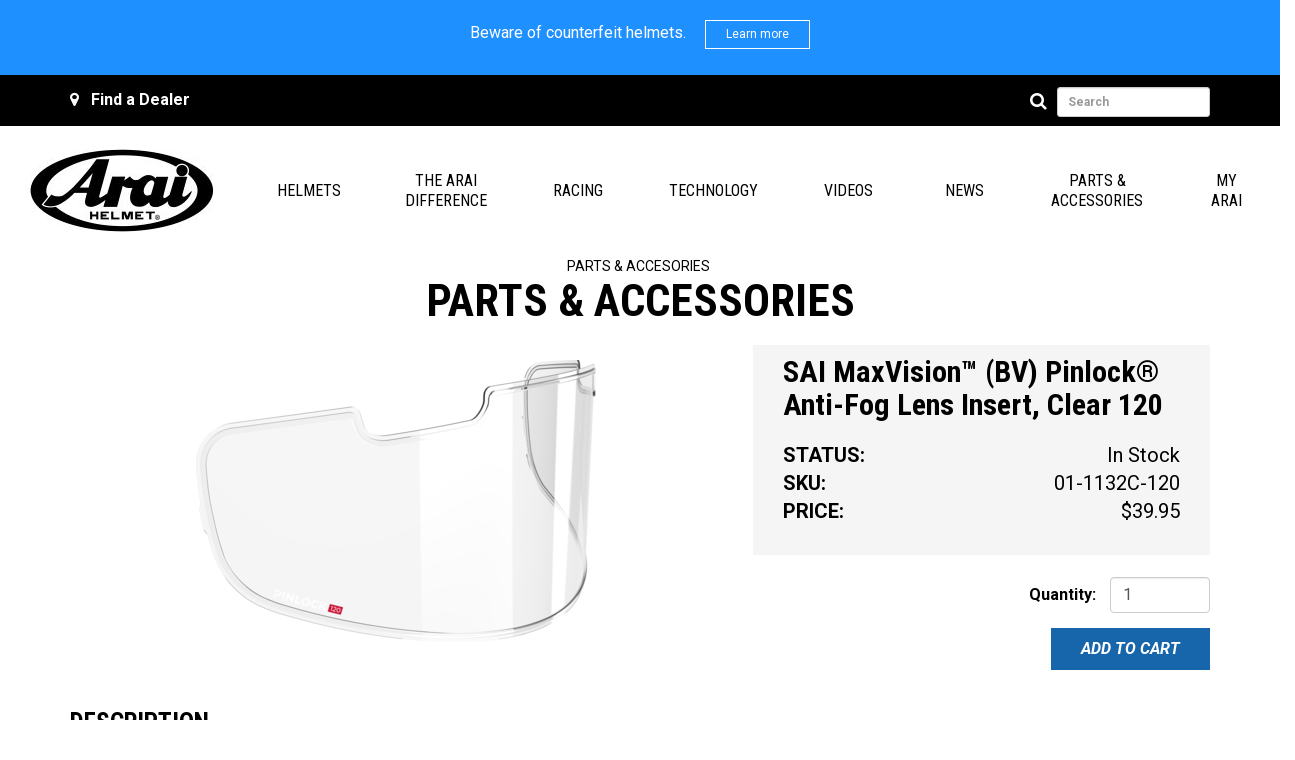

--- FILE ---
content_type: text/html; charset=utf-8
request_url: https://parts.araiamericas.com/products/sai-max-v-bv-pin-lock-anti-fog-lens-insert-clear-120
body_size: 6836
content:
<!doctype html>
<!--[if lt IE 7 ]> <html class="ie ie6" lang="en"> <![endif]-->
<!--[if IE 7 ]>    <html class="ie ie7" lang="en"> <![endif]-->
<!--[if IE 8 ]>    <html class="ie ie8" lang="en"> <![endif]-->
<!--[if IE 9 ]>    <html class="ie ie9" lang="en"> <![endif]-->
<!--[if gt IE 9]><!--><html lang="en"><!--<![endif]-->
  <head data-hook="inside_head">
    <meta charset="utf-8">
    <title>SAI MaxVision™ (BV) Pinlock® Anti-Fog Lens Insert, Clear 120 - Arai Helmets</title>
    <meta content="text/html; charset=UTF-8" http-equiv="Content-Type" />
    <meta content="width=device-width, initial-scale=1.0, maximum-scale=1" name="viewport">
    <meta name="description" content="NOT COMPATIBLE WITH VAS GENERATION HELMETS (CORSAIR-X, QUANTUM-X, ETC.)

Pinlock 120 MaxVision™, a clear Pinlock® anti-fog lens for SAI IC MAX-V shields,..." />
<meta name="keywords" content="Arai Helmets, Arai Parts, Arai Accessories, Motorcycle Helmets, Racing Helmets, " />
    <link href="https://parts.araiamericas.com/products/sai-max-v-bv-pin-lock-anti-fog-lens-insert-clear-120" rel="canonical" />
    <link rel="apple-touch-icon" href="/assets/apple-touch-icon-57x57-e529ce0087bef8c1a45d2dc3230d625a.png" sizes="57x57" />
<link rel="apple-touch-icon" href="/assets/apple-touch-icon-60x60-34f399e532c4c63119d5d530e6f55f8c.png" sizes="60x60" />
<link rel="apple-touch-icon" href="/assets/apple-touch-icon-72x72-a552f13f154f33ec91008ab381306323.png" sizes="72x72" />
<link rel="apple-touch-icon" href="/assets/apple-touch-icon-76x76-4931dd506a5f52428e23041679ceb795.png" sizes="76x76" />
<link rel="apple-touch-icon" href="/assets/apple-touch-icon-114x114-cd3093397fef9af565abe3569f422510.png" sizes="114x114" />
<link rel="apple-touch-icon" href="/assets/apple-touch-icon-120x120-8db1d0fd95db2486adf599e10f87b78c.png" sizes="120x120" />
<link rel="apple-touch-icon" href="/assets/apple-touch-icon-144x144-8b61965c641ce15bf20d0a817c03931b.png" sizes="144x144" />
<link rel="apple-touch-icon" href="/assets/apple-touch-icon-152x152-efc25d3cc2e8b27f58f1de4cbd17bf7a.png" sizes="152x152" />
<link rel="apple-touch-icon" href="/assets/apple-touch-icon-180x180-a2611be848738b25b0b0f728833505e9.png" sizes="180x180" />

<link rel="icon" type="image/png" href="/assets/favicon-32x32-b1474e9224df3cf51026305f96296b7f.png" sizes="32x32" />
<link rel="icon" type="image/png" href="/assets/favicon-96x96-b84b9b91c56736d04a1f24190e00f64f.png" sizes="96x96" />
<link rel="icon" type="image/png" href="/assets/favicon-16x16-bc461137e48d8f0d77970eed134901d9.png" sizes="16x16" />

<link rel="mask-icon" href="/assets/safari-pinned-tab-e6e09840137d3b4a83acaa35ec48b5f1.svg" color="#a9a9a9" />
<link rel="manifest" href="/manifest.json">


      <link href='//fonts.googleapis.com/css?family=Roboto:400,500,400italic,700,300,700italic' rel='stylesheet' type='text/css'>
      <link href='//fonts.googleapis.com/css?family=Roboto+Condensed:400,300,300italic,400italic,700,700italic' rel='stylesheet' type='text/css'>

    <link rel="stylesheet" media="all" href="/assets/application-d1ce3f9b6dd0278023edb70d559caad5.css" data-turbolinks-track="true" />
    <script src="/assets/application-08420f7c36f7e8c186bc9c22f7d92889.js" data-turbolinks-track="true"></script>

    <script src="//d79i1fxsrar4t.cloudfront.net/jquery.liveaddress/2.8/jquery.liveaddress.min.js"></script>


    <meta name="csrf-param" content="authenticity_token" />
<meta name="csrf-token" content="NXinYx+h11QF1I9CT5jdTXoF+lDjYyxW4zy+sln+rHmYo3Ky//2+xhr3zMw/Gwl9W9T1FhMI01hB3RJdXT+5zw==" />
    <!--[if lt IE 9]>
      <script src="//cdnjs.cloudflare.com/ajax/libs/html5shiv/3.6/html5shiv.min.js"></script>
    <![endif]-->

    <!-- Facebook Pixel Code -->

<script>

!function(f,b,e,v,n,t,s)

{if(f.fbq)return;n=f.fbq=function(){n.callMethod?

n.callMethod.apply(n,arguments):n.queue.push(arguments)};

if(!f._fbq)f._fbq=n;n.push=n;n.loaded=!0;n.version='2.0';

n.queue=[];t=b.createElement(e);t.async=!0;

t.src=v;s=b.getElementsByTagName(e)[0];

s.parentNode.insertBefore(t,s)}(window,document,'script',

'https://connect.facebook.net/en_US/fbevents.js');

fbq('init', '191639675017212');

fbq('track', 'PageView');

</script>

<noscript>

<img height="1" width="1"

src="https://www.facebook.com/tr?id=191639675017212&ev=PageView

&noscript=1"/>

</noscript>

<!-- End Facebook Pixel Code -->


    
  </head>

  <body class="one-col" id="default" data-hook="body">

      <div id="top_notification_bar_text_3853" class="top_notification_bar_text">
    <div class="row" style="background: dodgerblue; color: white; padding: 20px;">
      <div class="col-xs-12 text-center" style="">
        <div style="display: inline-block;">
          <p>Beware of counterfeit helmets.</p>
        </div>

        <div class="" style="border: 1px solid white; padding: 5px 20px; display: inline-block; margin-left: 15px;">
          <a href="/index#warning" style="color: white; font-size: 12px; text-decoration: none; display: block;">Learn more</a>
        </div>

      </div>

    </div>
</div>

<header id="header" data-hook>
  <div class="container">

    <div class="row">
      <div class="col-sm-4 hidden-xs">
        <span class="fa fa-map-marker"></span>
        &nbsp;
        <a href="/my_arai/dealer_lookups">Find a Dealer</a>
      </div>

      <div class="col-sm-4 text-center" id="link-to-cart" data-hook>
        <noscript>
          <a href="/cart">Cart</a>
        </noscript>
      </div>
      <script>Spree.fetch_cart()</script>

      <div class="col-sm-4 hidden-xs text-right" id="search-bar" data-hook>
        <form class="form-inline" action="/products/parts_lookup" accept-charset="UTF-8" method="get"><input name="utf8" type="hidden" value="&#x2713;" />

  <div class="form-group">
    <button type="button" class="btn btn-default search-bar-button" aria-label="Search">
      <span class="fa fa-search"></span>
    </button>
    <input type="search" name="keywords" id="keywords" placeholder="Search" class="form-control input-sm" />
  </div>

</form>
      </div>
    </div>
  </div>
</header>

<nav class="navbar-desktop hidden-xs">
  <ul class="navbar-list-desktop">
          <li class="logo-desktop"><a href="https://www.araiamericas.com"><img src="/pictures/187/show/arai-logo.jpg?sh=68541e3df40886fa" /></a>
</li>
      <li><a title="Helmets" data-link-target="" href="https://www.araiamericas.com/helmets">Helmets</a></li>
      <li><a title="" data-link-target="" href="https://www.araiamericas.com/thearaidifference">The Arai Difference</a></li>
      <li><a title="" data-link-target="" href="https://www.araiamericas.com/racing">Racing</a></li>
      <li><a title="" data-link-target="" href="https://www.araiamericas.com/technology">Technology</a></li>
      <li><a title="" data-link-target="" href="https://www.araiamericas.com/videos">Videos</a></li>
      <li><a title="" data-link-target="" href="https://www.araiamericas.com/news">News</a></li>
      <li><a title="" data-link-target="" href="/parts-and-accessories">Parts &amp; Accessories</a></li>
      <li><a title="" data-link-target="" href="/account">My Arai</a></li>

    <!--
    <li><a href="/helmets">Helmets</a></li>
    <li><a href="/parts-and-accessories">Parts &amp;<br> Accessories</a></li>
    <li><a href='/the-arai-difference/our-story'>The Arai<br> Difference</a></li>
    <li class="logo-desktop"><a href="/"><img src="/assets/logo/arai-2d45909bc1656810a35e9a3816c1e39c.png" alt="Arai" /></a></li>
    <li><a href='/product-information'>Product<br> Information</a></li>
    <li><a href='/news-and-media'>News &amp;<br> Media</a></li>
    <li><a href='/account'>My Arai</a></li>
   -->
   </ul>
</nav>

<nav class="navbar-mobile container visible-xs-block">
  <div class="logo-mobile"><a href="/"><img src="/assets/logo/arai-2d45909bc1656810a35e9a3816c1e39c.png" alt="Arai" /></a></div>
  <div class="menu-toggle">
    <a href="" id="menu-toggle-button" data-target="#nav-mobile">
      <div>
        <span class="sr-only">Toggle navigation</span>
        <span class="menu-bar-line"></span>
        <span class="menu-bar-line"></span>
        <span class="menu-bar-line"></span>
      </div>
    </a>
  </div>

  <ul id="nav-mobile" class="nav navbar-list-mobile">
          <li><a title="" data-link-target="" href="https://www.araiamericas.com/helmets">Helmets</a></li>
      <li><a title="" data-link-target="" href="/parts-and-accessories">Parts &amp; Accessories</a></li>
      <li><a title="" data-link-target="" href="https://www.araiamericas.com/thearaidifference">The Arai Difference</a></li>
      <li><a title="" data-link-target="" href="/account">My Arai</a></li>
      <li><a title="" data-link-target="" href="/my_arai/dealer_lookups">Find a Dealer</a></li>
      <li><a title="" data-link-target="" href="/arai-americas/contact-us">Contact Us</a></li>

    <!--
    <li><a href="/helmets">Helmets</a></li>
    <li><a href="/parts-and-accessories">Parts &amp; Accessories</a></li>
    <li><a href='/the-arai-difference/our-story'>The Arai Difference</a></li>
    <li><a href='/product-information'>Product Information</a></li>
    <li><a href='/news-and-media'>News &amp; Media</a></li>
    <li><a href='/account'>My Arai</a></li>
    <li><a href='#'>Find a Dealer</a></li>
    <li><a href='/contact-us'>Contact Us</a></li>
    -->
  </ul>
</nav>


    <div class="container">

      <div class="row" data-hook>

        

        <div id="content" class="col-sm-12" data-hook>
          
          <nav><ol class="breadcrumb"><li itemscope="itemscope" itemtype="http://data-vocabulary.org/Breadcrumb"><span itemprop="title"><a itemprop="url" href="/parts-and-accessories">Parts &amp; Accesories</a>&nbsp;</span></li></ol></nav>
<h1 class="under-breadcrumbs-heading">Parts &amp; Accessories</h1>

  <div class="row" data-hook="product_show" itemscope itemtype="http://schema.org/Product">

    <div class="col-md-7" data-hook="product_left_part">
      <div data-hook="product_left_part_wrap">

        <div id="product-images" data-hook="product_images">
          <div id="main-image" data-hook>
            <div class="panel-body text-center">
                <img itemprop="image" class="img-responsive center-block" alt="SAI MaxVision™ (BV) Pinlock® Anti-Fog Lens Insert, Clear 120" src="//araihelmetsproductionassets.s3.amazonaws.com/app/public/spree/images/9534/product/dks095_c_120_3d_w-medium.png?1704301532" />

            </div>
          </div>
          <br>
          <div id="thumbnails" data-hook>
            
          </div>
        </div>

        <div data-hook="product_properties">
        </div>

        <div data-hook="promotions">
          
        </div>

      </div>
    </div>

    <div class="col-md-5" data-hook="product_right_part">
      <div data-hook="product_right_part_wrap">

        <div class="gray-panel">
          <div data-hook="product_description">
            <h1 class="product-title" itemprop="name">SAI MaxVision™ (BV) Pinlock® Anti-Fog Lens Insert, Clear 120</h1>

            <div class="">
              
            </div>
          </div>

          <div class="product-detail">
            <div class="row">
  <div class="col-xs-6 bold-uppercase-caption">Status:</div>

  <div class="col-xs-6 text-right">
      <link itemprop="availability" href="http://schema.org/InStock" >
        In Stock
      </link>
  </div>
</div>

<div class="row">
  <div class="col-xs-6 bold-uppercase-caption">SKU:</div>
  <div class="col-xs-6 text-right">01-1132C-120</div>
</div>

<div id="product-price" class="row">
  <div class="col-xs-6 bold-uppercase-caption">Price:</div>
  <div class="col-xs-6 text-right">
    <span class="price selling" itemprop="price">
      $39.95
    </span>
    <span itemprop="priceCurrency" content="USD"></span>
  </div>
</div>

          </div>
        </div>

        <div id="cart-form" data-hook="cart_form">
          <form action="/orders/populate" accept-charset="UTF-8" method="post"><input name="utf8" type="hidden" value="&#x2713;" /><input type="hidden" name="authenticity_token" value="01oXO85hXMKvAQZDmHe/m4Ts1Dug2rULJu0QzGmyWyUikJ80lv6vgwQe1vJeJwv9aJbbZsIrzP5tbOeoPvXipw==" />
  <div class="row" id="inside-product-cart-form" data-hook="inside_product_cart_form" itemprop="offers" itemscope itemtype="http://schema.org/Offer">

      <input type="hidden" name="variant_id" id="variant_id" value="1745" />

      <div class="col-md-12 text-right">
        <div class="add-to-cart">
          <br/>
          <div class="form-group">
            <label class="" for="quantity">Quantity: </label>
            <input type="number" name="quantity" id="quantity" value="1" class="quantity-input form-control" min="1" />
          </div>

          <div>
            <button name="button" type="submit" class="btn btn-primary" id="add-to-cart-button">
              Add To Cart
</button>          </div>
        </div>
      </div>
  </div>
</form>
        </div>


      </div>
    </div>
  </div> <!-- end row -->

  <div id="product-description" itemprop="description" data-hook="description" class="mbottom">
    <h3>Description</h3>
    <div>
      <p>
        <p>NOT COMPATIBLE WITH VAS GENERATION HELMETS (CORSAIR-X, QUANTUM-X, ETC.)</p><p>Pinlock 120 MaxVision™, a clear Pinlock® anti-fog lens for SAI IC MAX-V shields, Pinlock product code DKS095. FOR SAI GENERATION HELMETS (CORSAIR-V, RX-Q, ETC.).</p><p>UPC 8717591468295</p>Replaced 01-1132C
      </p>
    </div>
  </div>

  <br>

    <div class="related-parts">
      <h3>Related Parts</h3>
      <hr>

<div class="products-carousel">
  <div class="products-carousel-inner">
    <div class="item">
      <div><img itemprop="image" alt="SAJ HOLDER SET, 75-Retro Black Frost" src="//araihelmetsproductionassets.s3.amazonaws.com/app/public/spree/images/4278/medium_small/image.jpeg?1474408396" /></div>
      <h5 class="title">
        <a href="/products/saj-holder-set-75-retro-black-frost">SAJ HOLDER SET, 75-Retro Black Frost</a>
      </h5>
    </div>
    <div class="item">
      <div><img itemprop="image" alt="SAJ HOLDER SET, 75-Retro White" src="//araihelmetsproductionassets.s3.amazonaws.com/app/public/spree/images/4279/medium_small/image.jpeg?1474408425" /></div>
      <h5 class="title">
        <a href="/products/saj-holder-set-75-retro-white">SAJ HOLDER SET, 75-Retro White</a>
      </h5>
    </div>
    <div class="item">
      <div><img itemprop="image" alt="Pro Shade System, SAI Replacement Lens, Smoke*DISCONTINUED" src="//araihelmetsproductionassets.s3.amazonaws.com/app/public/spree/images/540/medium_small/1134_400x400.png?1433408728" /></div>
      <h5 class="title">
        <a href="/products/pro-shade-system-sai-replacement-lens-smoke">Pro Shade System, SAI Replacement Lens, Smoke*DISCONTINUED</a>
      </h5>
    </div>
    <div class="item">
      <div><img itemprop="image" alt="PRO SHADE SYSTEM - SAI Shield*DISCONTINUED" src="//araihelmetsproductionassets.s3.amazonaws.com/app/public/spree/images/911/medium_small/1125_400x400.png?1433409138" /></div>
      <h5 class="title">
        <a href="/products/pro-shade-system-sai-shield">PRO SHADE SYSTEM - SAI Shield*DISCONTINUED</a>
      </h5>
    </div>
    <div class="item">
      <div><img itemprop="image" alt="SAJ HOLDER SET, Bomb" src="//araihelmetsproductionassets.s3.amazonaws.com/app/public/spree/images/8555/medium_small/IMG_0062.JPG?1645734775" /></div>
      <h5 class="title">
        <a href="/products/saj-holder-set-bomb">SAJ HOLDER SET, Bomb</a>
      </h5>
    </div>
    <div class="item">
      <div><img itemprop="image" src="/assets/noimage/medium_small-9b5a0135c01113c82e2e8013c545c259.png" alt="Medium small" /></div>
      <h5 class="title">
        <a href="/products/sai-max-v-bv-pin-lock-anti-fog-lens-insert-yellow">SAI MAX-V BV Pin Lock Anti-Fog Lens Insert, Yellow *DISCONTINUED</a>
      </h5>
    </div>
    <div class="item">
      <div><img itemprop="image" src="/assets/noimage/medium_small-9b5a0135c01113c82e2e8013c545c259.png" alt="Medium small" /></div>
      <h5 class="title">
        <a href="/products/sai-max-v-bv-pin-lock-anti-fog-lens-insert-tint">SAI MAX-V (BV) Pin Lock Anti-Fog Lens Insert, Tint*DISCONTINUED</a>
      </h5>
    </div>
    <div class="item">
      <div><img itemprop="image" src="/assets/noimage/medium_small-9b5a0135c01113c82e2e8013c545c259.png" alt="Medium small" /></div>
      <h5 class="title">
        <a href="/products/sai-max-v-bv-pin-lock-anti-fog-lens-insert-smoke">SAI MAX-V (BV) Pin Lock Anti-Fog Lens Insert, Smoke*DISCONTINUED</a>
      </h5>
    </div>
    <div class="item">
      <div><img itemprop="image" alt="SAI MaxVision™ (BV) Pinlock® Anti-Fog Lens Insert, Clear 120" src="//araihelmetsproductionassets.s3.amazonaws.com/app/public/spree/images/9534/medium_small/dks095_c_120_3d_w-medium.png?1704301532" /></div>
      <h5 class="title">
        <a href="/products/sai-max-v-bv-pin-lock-anti-fog-lens-insert-clear-120">SAI MaxVision™ (BV) Pinlock® Anti-Fog Lens Insert, Clear 120</a>
      </h5>
    </div>
    <div class="item">
      <div><img itemprop="image" alt="Max-V Pinlock shield pin set, Black" src="//araihelmetsproductionassets.s3.amazonaws.com/app/public/spree/images/9236/medium_small/IMG_1922.jpg?1676582337" /></div>
      <h5 class="title">
        <a href="/products/max-v-pinlock-shield-pin-set-black">Max-V Pinlock shield pin set, Black</a>
      </h5>
    </div>
    <div class="item">
      <div><img itemprop="image" alt="SAJ HOLDER SET, Abraham*DISCONTINUED" src="//araihelmetsproductionassets.s3.amazonaws.com/app/public/spree/images/947/medium_small/5165_400x400.png?1433409179" /></div>
      <h5 class="title">
        <a href="/products/saj-holder-set-abraham">SAJ HOLDER SET, Abraham*DISCONTINUED</a>
      </h5>
    </div>
    <div class="item">
      <div><img itemprop="image" alt="SAJ HOLDER SET, Black Frost" src="//araihelmetsproductionassets.s3.amazonaws.com/app/public/spree/images/918/medium_small/02-3731.JPG?1645732399" /></div>
      <h5 class="title">
        <a href="/products/saj-holder-set-black-frost">SAJ HOLDER SET, Black Frost</a>
      </h5>
    </div>
    <div class="item">
      <div><img itemprop="image" alt="SAJ HOLDER SET, Aluminum Silver" src="//araihelmetsproductionassets.s3.amazonaws.com/app/public/spree/images/1253/medium_small/02-3510_copy.jpg?1645732611" /></div>
      <h5 class="title">
        <a href="/products/saj-holder-set-aluminum-silver">SAJ HOLDER SET, Aluminum Silver</a>
      </h5>
    </div>
    <div class="item">
      <div><img itemprop="image" alt="SAI-SHIELD     Light-Tint" src="//araihelmetsproductionassets.s3.amazonaws.com/app/public/spree/images/427/medium_small/1103_400x400.png?1433408605" /></div>
      <h5 class="title">
        <a href="/products/sai-shield-light-tint">SAI-SHIELD     Light-Tint</a>
      </h5>
    </div>
    <div class="item">
      <div><img itemprop="image" alt="SAI-SHIELD     Dark-Tint" src="//araihelmetsproductionassets.s3.amazonaws.com/app/public/spree/images/363/medium_small/1102_400x400.png?1433408535" /></div>
      <h5 class="title">
        <a href="/products/sai-shield-dark-tint">SAI-SHIELD     Dark-Tint</a>
      </h5>
    </div>
    <div class="item">
      <div><img itemprop="image" alt="SAI-SHIELD     Clear" src="//araihelmetsproductionassets.s3.amazonaws.com/app/public/spree/images/681/medium_small/1101_400x400.png?1433408886" /></div>
      <h5 class="title">
        <a href="/products/sai-shield-clear">SAI-SHIELD     Clear</a>
      </h5>
    </div>
    <div class="item">
      <div><img itemprop="image" alt="Shield De-Mist Lock Kit, SAL-SAI Shields" src="//araihelmetsproductionassets.s3.amazonaws.com/app/public/spree/images/1414/medium_small/4311_400x400.png?1433409712" /></div>
      <h5 class="title">
        <a href="/products/shield-de-mist-lock-kit-sal-sai-shields">Shield De-Mist Lock Kit, SAL-SAI Shields</a>
      </h5>
    </div>
    <div class="item">
      <div><img itemprop="image" alt="Pro Shade System, SAI Replacement Lens, Smoke XL" src="//araihelmetsproductionassets.s3.amazonaws.com/app/public/spree/images/3446/medium_small/1134_400x400.png?1450460701" /></div>
      <h5 class="title">
        <a href="/products/pro-shade-system-sai-replacement-lens-smoke-xl">Pro Shade System, SAI Replacement Lens, Smoke XL</a>
      </h5>
    </div>
    <div class="item">
      <div><img itemprop="image" alt="Pro Shade System, SAI Replacement Lens, Blue Mirror XL*DISCONTINUED" src="//araihelmetsproductionassets.s3.amazonaws.com/app/public/spree/images/5610/medium_small/1117.jpg?1492544934" /></div>
      <h5 class="title">
        <a href="/products/pro-shade-system-sai-replacement-lens-blue-mirror-xl">Pro Shade System, SAI Replacement Lens, Blue Mirror XL*DISCONTINUED</a>
      </h5>
    </div>
    <div class="item">
      <div><img itemprop="image" alt="SAJ HOLDER SET, Conflict Blue" src="//araihelmetsproductionassets.s3.amazonaws.com/app/public/spree/images/8578/medium_small/IMG_0113.JPG?1646258454" /></div>
      <h5 class="title">
        <a href="/products/saj-holder-set-conflict-blue">SAJ HOLDER SET, Conflict Blue</a>
      </h5>
    </div>
  </div>
</div>

<hr class="extra-margin">

    </div>


        </div>

        

      </div>

    </div>

    <div class="container">
  <footer class="row" data-hook>
    <div class="col-sm-2">
      <ul class="footer-link-list">
              <li><a title="" data-link-target="" href="/support/tickets">Support</a></li>
      <li><a title="" data-link-target="" href="/my_arai/dealer_lookups">Find a Dealer</a></li>
      <li><a title="" data-link-target="" href="/account">My Arai</a></li>

        <!--
        <li><a href="/support/tickets">Support</a></li>
        <li><a href="#">Find a Dealer</a></li>
        <li><a href='/account'>My Arai</a></li></li>
        -->
      </ul>
    </div>

    <div class="col-sm-2 footer-icons-row">
      <ul class="footer-link-list">
              <li>
      <span class="fa fa-twitter"></span>&nbsp;
      <a title="" data-link-target="" href="//twitter.com/araiamericas">Twitter</a>
    </li>
      <li>
      <span class="fa fa-facebook"></span>&nbsp;
      <a title="" data-link-target="" href="//www.facebook.com/pages/Arai-Helmet-Americas/156610931052140">Facebook</a>
    </li>
      <li>
      <span class="fa fa-youtube"></span>&nbsp;
      <a title="" data-link-target="" href="//www.youtube.com/AraiHelmetAmericas">Youtube</a>
    </li>
      <li>
      <span class="fa fa-instagram"></span>&nbsp;
      <a title="" data-link-target="" href="//www.instagram.com/AraiAmericas">Instagram</a>
    </li>

        <!--
        <li><a href='https://twitter.com/araiamericas'><span class="fa fa-twitter"></span>&nbsp; Twitter</a></li>
        <li><a href='https://www.facebook.com/pages/Arai-Helmet-Americas/156610931052140'><span class="fa fa-facebook"></span>&nbsp; Facebook</a></li>
        <li><a href='https://www.youtube.com/AraiHelmetAmericas'><span class="fa fa-youtube"></span>&nbsp; Youtube</a></li>
        -->
      </ul>
    </div>

    <div class="col-sm-2">
      <ul class="footer-link-list">
              <li><a title="" data-link-target="" href="/arai-americas/contact-us">Contact</a></li>
      <li><a title="" data-link-target="" href="/arai-americas/privacy-policy">Privacy Policy</a></li>
      <li><a title="" data-link-target="" href="/arai-americas/return-policy">Return Policy</a></li>

        <!--
        <li><a href='/contact-us'>Contact</a></li>
        <li><a href='/privacy-policy'>Privacy Policy</a></li>
        <li><a href='/careers'>Careers</a></li>
        -->
      </ul>
    </div>

    <div class="col-sm-6 logo-footer">
      <div class="msbottom"><a href="/"><img src="/assets/logo/arai-2d45909bc1656810a35e9a3816c1e39c.png" alt="Arai" /></a></div>
      <p>&#169; 2026 Arai Helmets. All rights reserved.</p>
    </div>
  </footer>
</div>


      <script>
    (function(i,s,o,g,r,a,m){i['GoogleAnalyticsObject']=r;i[r]=i[r]||function(){
    (i[r].q=i[r].q||[]).push(arguments)},i[r].l=1*new Date();a=s.createElement(o),
    m=s.getElementsByTagName(o)[0];a.async=1;a.src=g;m.parentNode.insertBefore(a,m)
    })(window,document,'script','//www.google-analytics.com/analytics.js','ga');

    ga('create', 'UA-67005810-2', 'auto');
    ga('require', 'displayfeatures');
    ga('send', 'pageview');

  </script>

  </body>
</html>


--- FILE ---
content_type: application/javascript
request_url: https://parts.araiamericas.com/assets/application-08420f7c36f7e8c186bc9c22f7d92889.js
body_size: 89009
content:
!function(t,e){"object"==typeof module&&"object"==typeof module.exports?module.exports=t.document?e(t,!0):function(t){if(!t.document)throw new Error("jQuery requires a window with a document");return e(t)}:e(t)}("undefined"!=typeof window?window:this,function(t,e){function n(t){var e=t.length,n=re.type(t);return"function"===n||re.isWindow(t)?!1:1===t.nodeType&&e?!0:"array"===n||0===e||"number"==typeof e&&e>0&&e-1 in t}function i(t,e,n){if(re.isFunction(e))return re.grep(t,function(t,i){return!!e.call(t,i,t)!==n});if(e.nodeType)return re.grep(t,function(t){return t===e!==n});if("string"==typeof e){if(de.test(e))return re.filter(e,t,n);e=re.filter(e,t)}return re.grep(t,function(t){return re.inArray(t,e)>=0!==n})}function r(t,e){do t=t[e];while(t&&1!==t.nodeType);return t}function s(t){var e=xe[t]={};return re.each(t.match(be)||[],function(t,n){e[n]=!0}),e}function o(){fe.addEventListener?(fe.removeEventListener("DOMContentLoaded",a,!1),t.removeEventListener("load",a,!1)):(fe.detachEvent("onreadystatechange",a),t.detachEvent("onload",a))}function a(){(fe.addEventListener||"load"===event.type||"complete"===fe.readyState)&&(o(),re.ready())}function l(t,e,n){if(void 0===n&&1===t.nodeType){var i="data-"+e.replace(ke,"-$1").toLowerCase();if(n=t.getAttribute(i),"string"==typeof n){try{n="true"===n?!0:"false"===n?!1:"null"===n?null:+n+""===n?+n:Se.test(n)?re.parseJSON(n):n}catch(r){}re.data(t,e,n)}else n=void 0}return n}function u(t){var e;for(e in t)if(("data"!==e||!re.isEmptyObject(t[e]))&&"toJSON"!==e)return!1;return!0}function h(t,e,n,i){if(re.acceptData(t)){var r,s,o=re.expando,a=t.nodeType,l=a?re.cache:t,u=a?t[o]:t[o]&&o;if(u&&l[u]&&(i||l[u].data)||void 0!==n||"string"!=typeof e)return u||(u=a?t[o]=Y.pop()||re.guid++:o),l[u]||(l[u]=a?{}:{toJSON:re.noop}),("object"==typeof e||"function"==typeof e)&&(i?l[u]=re.extend(l[u],e):l[u].data=re.extend(l[u].data,e)),s=l[u],i||(s.data||(s.data={}),s=s.data),void 0!==n&&(s[re.camelCase(e)]=n),"string"==typeof e?(r=s[e],null==r&&(r=s[re.camelCase(e)])):r=s,r}}function c(t,e,n){if(re.acceptData(t)){var i,r,s=t.nodeType,o=s?re.cache:t,a=s?t[re.expando]:re.expando;if(o[a]){if(e&&(i=n?o[a]:o[a].data)){re.isArray(e)?e=e.concat(re.map(e,re.camelCase)):e in i?e=[e]:(e=re.camelCase(e),e=e in i?[e]:e.split(" ")),r=e.length;for(;r--;)delete i[e[r]];if(n?!u(i):!re.isEmptyObject(i))return}(n||(delete o[a].data,u(o[a])))&&(s?re.cleanData([t],!0):ne.deleteExpando||o!=o.window?delete o[a]:o[a]=null)}}}function d(){return!0}function p(){return!1}function f(){try{return fe.activeElement}catch(t){}}function g(t){var e=je.split("|"),n=t.createDocumentFragment();if(n.createElement)for(;e.length;)n.createElement(e.pop());return n}function m(t,e){var n,i,r=0,s=typeof t.getElementsByTagName!==Ce?t.getElementsByTagName(e||"*"):typeof t.querySelectorAll!==Ce?t.querySelectorAll(e||"*"):void 0;if(!s)for(s=[],n=t.childNodes||t;null!=(i=n[r]);r++)!e||re.nodeName(i,e)?s.push(i):re.merge(s,m(i,e));return void 0===e||e&&re.nodeName(t,e)?re.merge([t],s):s}function v(t){De.test(t.type)&&(t.defaultChecked=t.checked)}function y(t,e){return re.nodeName(t,"table")&&re.nodeName(11!==e.nodeType?e:e.firstChild,"tr")?t.getElementsByTagName("tbody")[0]||t.appendChild(t.ownerDocument.createElement("tbody")):t}function b(t){return t.type=(null!==re.find.attr(t,"type"))+"/"+t.type,t}function x(t){var e=Xe.exec(t.type);return e?t.type=e[1]:t.removeAttribute("type"),t}function w(t,e){for(var n,i=0;null!=(n=t[i]);i++)re._data(n,"globalEval",!e||re._data(e[i],"globalEval"))}function _(t,e){if(1===e.nodeType&&re.hasData(t)){var n,i,r,s=re._data(t),o=re._data(e,s),a=s.events;if(a){delete o.handle,o.events={};for(n in a)for(i=0,r=a[n].length;r>i;i++)re.event.add(e,n,a[n][i])}o.data&&(o.data=re.extend({},o.data))}}function C(t,e){var n,i,r;if(1===e.nodeType){if(n=e.nodeName.toLowerCase(),!ne.noCloneEvent&&e[re.expando]){r=re._data(e);for(i in r.events)re.removeEvent(e,i,r.handle);e.removeAttribute(re.expando)}"script"===n&&e.text!==t.text?(b(e).text=t.text,x(e)):"object"===n?(e.parentNode&&(e.outerHTML=t.outerHTML),ne.html5Clone&&t.innerHTML&&!re.trim(e.innerHTML)&&(e.innerHTML=t.innerHTML)):"input"===n&&De.test(t.type)?(e.defaultChecked=e.checked=t.checked,e.value!==t.value&&(e.value=t.value)):"option"===n?e.defaultSelected=e.selected=t.defaultSelected:("input"===n||"textarea"===n)&&(e.defaultValue=t.defaultValue)}}function S(e,n){var i,r=re(n.createElement(e)).appendTo(n.body),s=t.getDefaultComputedStyle&&(i=t.getDefaultComputedStyle(r[0]))?i.display:re.css(r[0],"display");return r.detach(),s}function k(t){var e=fe,n=Ze[t];return n||(n=S(t,e),"none"!==n&&n||(Je=(Je||re("<iframe frameborder='0' width='0' height='0'/>")).appendTo(e.documentElement),e=(Je[0].contentWindow||Je[0].contentDocument).document,e.write(),e.close(),n=S(t,e),Je.detach()),Ze[t]=n),n}function E(t,e){return{get:function(){var n=t();if(null!=n)return n?void delete this.get:(this.get=e).apply(this,arguments)}}}function T(t,e){if(e in t)return e;for(var n=e.charAt(0).toUpperCase()+e.slice(1),i=e,r=pn.length;r--;)if(e=pn[r]+n,e in t)return e;return i}function $(t,e){for(var n,i,r,s=[],o=0,a=t.length;a>o;o++)i=t[o],i.style&&(s[o]=re._data(i,"olddisplay"),n=i.style.display,e?(s[o]||"none"!==n||(i.style.display=""),""===i.style.display&&$e(i)&&(s[o]=re._data(i,"olddisplay",k(i.nodeName)))):(r=$e(i),(n&&"none"!==n||!r)&&re._data(i,"olddisplay",r?n:re.css(i,"display"))));for(o=0;a>o;o++)i=t[o],i.style&&(e&&"none"!==i.style.display&&""!==i.style.display||(i.style.display=e?s[o]||"":"none"));return t}function N(t,e,n){var i=un.exec(e);return i?Math.max(0,i[1]-(n||0))+(i[2]||"px"):e}function D(t,e,n,i,r){for(var s=n===(i?"border":"content")?4:"width"===e?1:0,o=0;4>s;s+=2)"margin"===n&&(o+=re.css(t,n+Te[s],!0,r)),i?("content"===n&&(o-=re.css(t,"padding"+Te[s],!0,r)),"margin"!==n&&(o-=re.css(t,"border"+Te[s]+"Width",!0,r))):(o+=re.css(t,"padding"+Te[s],!0,r),"padding"!==n&&(o+=re.css(t,"border"+Te[s]+"Width",!0,r)));return o}function A(t,e,n){var i=!0,r="width"===e?t.offsetWidth:t.offsetHeight,s=tn(t),o=ne.boxSizing&&"border-box"===re.css(t,"boxSizing",!1,s);if(0>=r||null==r){if(r=en(t,e,s),(0>r||null==r)&&(r=t.style[e]),rn.test(r))return r;i=o&&(ne.boxSizingReliable()||r===t.style[e]),r=parseFloat(r)||0}return r+D(t,e,n||(o?"border":"content"),i,s)+"px"}function F(t,e,n,i,r){return new F.prototype.init(t,e,n,i,r)}function I(){return setTimeout(function(){fn=void 0}),fn=re.now()}function P(t,e){var n,i={height:t},r=0;for(e=e?1:0;4>r;r+=2-e)n=Te[r],i["margin"+n]=i["padding"+n]=t;return e&&(i.opacity=i.width=t),i}function L(t,e,n){for(var i,r=(xn[e]||[]).concat(xn["*"]),s=0,o=r.length;o>s;s++)if(i=r[s].call(n,e,t))return i}function j(t,e,n){var i,r,s,o,a,l,u,h,c=this,d={},p=t.style,f=t.nodeType&&$e(t),g=re._data(t,"fxshow");n.queue||(a=re._queueHooks(t,"fx"),null==a.unqueued&&(a.unqueued=0,l=a.empty.fire,a.empty.fire=function(){a.unqueued||l()}),a.unqueued++,c.always(function(){c.always(function(){a.unqueued--,re.queue(t,"fx").length||a.empty.fire()})})),1===t.nodeType&&("height"in e||"width"in e)&&(n.overflow=[p.overflow,p.overflowX,p.overflowY],u=re.css(t,"display"),h="none"===u?re._data(t,"olddisplay")||k(t.nodeName):u,"inline"===h&&"none"===re.css(t,"float")&&(ne.inlineBlockNeedsLayout&&"inline"!==k(t.nodeName)?p.zoom=1:p.display="inline-block")),n.overflow&&(p.overflow="hidden",ne.shrinkWrapBlocks()||c.always(function(){p.overflow=n.overflow[0],p.overflowX=n.overflow[1],p.overflowY=n.overflow[2]}));for(i in e)if(r=e[i],mn.exec(r)){if(delete e[i],s=s||"toggle"===r,r===(f?"hide":"show")){if("show"!==r||!g||void 0===g[i])continue;f=!0}d[i]=g&&g[i]||re.style(t,i)}else u=void 0;if(re.isEmptyObject(d))"inline"===("none"===u?k(t.nodeName):u)&&(p.display=u);else{g?"hidden"in g&&(f=g.hidden):g=re._data(t,"fxshow",{}),s&&(g.hidden=!f),f?re(t).show():c.done(function(){re(t).hide()}),c.done(function(){var e;re._removeData(t,"fxshow");for(e in d)re.style(t,e,d[e])});for(i in d)o=L(f?g[i]:0,i,c),i in g||(g[i]=o.start,f&&(o.end=o.start,o.start="width"===i||"height"===i?1:0))}}function O(t,e){var n,i,r,s,o;for(n in t)if(i=re.camelCase(n),r=e[i],s=t[n],re.isArray(s)&&(r=s[1],s=t[n]=s[0]),n!==i&&(t[i]=s,delete t[n]),o=re.cssHooks[i],o&&"expand"in o){s=o.expand(s),delete t[i];for(n in s)n in t||(t[n]=s[n],e[n]=r)}else e[i]=r}function H(t,e,n){var i,r,s=0,o=bn.length,a=re.Deferred().always(function(){delete l.elem}),l=function(){if(r)return!1;for(var e=fn||I(),n=Math.max(0,u.startTime+u.duration-e),i=n/u.duration||0,s=1-i,o=0,l=u.tweens.length;l>o;o++)u.tweens[o].run(s);return a.notifyWith(t,[u,s,n]),1>s&&l?n:(a.resolveWith(t,[u]),!1)},u=a.promise({elem:t,props:re.extend({},e),opts:re.extend(!0,{specialEasing:{}},n),originalProperties:e,originalOptions:n,startTime:fn||I(),duration:n.duration,tweens:[],createTween:function(e,n){var i=re.Tween(t,u.opts,e,n,u.opts.specialEasing[e]||u.opts.easing);return u.tweens.push(i),i},stop:function(e){var n=0,i=e?u.tweens.length:0;if(r)return this;for(r=!0;i>n;n++)u.tweens[n].run(1);return e?a.resolveWith(t,[u,e]):a.rejectWith(t,[u,e]),this}}),h=u.props;for(O(h,u.opts.specialEasing);o>s;s++)if(i=bn[s].call(u,t,h,u.opts))return i;return re.map(h,L,u),re.isFunction(u.opts.start)&&u.opts.start.call(t,u),re.fx.timer(re.extend(l,{elem:t,anim:u,queue:u.opts.queue})),u.progress(u.opts.progress).done(u.opts.done,u.opts.complete).fail(u.opts.fail).always(u.opts.always)}function R(t){return function(e,n){"string"!=typeof e&&(n=e,e="*");var i,r=0,s=e.toLowerCase().match(be)||[];if(re.isFunction(n))for(;i=s[r++];)"+"===i.charAt(0)?(i=i.slice(1)||"*",(t[i]=t[i]||[]).unshift(n)):(t[i]=t[i]||[]).push(n)}}function M(t,e,n,i){function r(a){var l;return s[a]=!0,re.each(t[a]||[],function(t,a){var u=a(e,n,i);return"string"!=typeof u||o||s[u]?o?!(l=u):void 0:(e.dataTypes.unshift(u),r(u),!1)}),l}var s={},o=t===Wn;return r(e.dataTypes[0])||!s["*"]&&r("*")}function q(t,e){var n,i,r=re.ajaxSettings.flatOptions||{};for(i in e)void 0!==e[i]&&((r[i]?t:n||(n={}))[i]=e[i]);return n&&re.extend(!0,t,n),t}function z(t,e,n){for(var i,r,s,o,a=t.contents,l=t.dataTypes;"*"===l[0];)l.shift(),void 0===r&&(r=t.mimeType||e.getResponseHeader("Content-Type"));if(r)for(o in a)if(a[o]&&a[o].test(r)){l.unshift(o);break}if(l[0]in n)s=l[0];else{for(o in n){if(!l[0]||t.converters[o+" "+l[0]]){s=o;break}i||(i=o)}s=s||i}return s?(s!==l[0]&&l.unshift(s),n[s]):void 0}function B(t,e,n,i){var r,s,o,a,l,u={},h=t.dataTypes.slice();if(h[1])for(o in t.converters)u[o.toLowerCase()]=t.converters[o];for(s=h.shift();s;)if(t.responseFields[s]&&(n[t.responseFields[s]]=e),!l&&i&&t.dataFilter&&(e=t.dataFilter(e,t.dataType)),l=s,s=h.shift())if("*"===s)s=l;else if("*"!==l&&l!==s){if(o=u[l+" "+s]||u["* "+s],!o)for(r in u)if(a=r.split(" "),a[1]===s&&(o=u[l+" "+a[0]]||u["* "+a[0]])){o===!0?o=u[r]:u[r]!==!0&&(s=a[0],h.unshift(a[1]));break}if(o!==!0)if(o&&t["throws"])e=o(e);else try{e=o(e)}catch(c){return{state:"parsererror",error:o?c:"No conversion from "+l+" to "+s}}}return{state:"success",data:e}}function W(t,e,n,i){var r;if(re.isArray(e))re.each(e,function(e,r){n||Yn.test(t)?i(t,r):W(t+"["+("object"==typeof r?e:"")+"]",r,n,i)});else if(n||"object"!==re.type(e))i(t,e);else for(r in e)W(t+"["+r+"]",e[r],n,i)}function V(){try{return new t.XMLHttpRequest}catch(e){}}function U(){try{return new t.ActiveXObject("Microsoft.XMLHTTP")}catch(e){}}function X(t){return re.isWindow(t)?t:9===t.nodeType?t.defaultView||t.parentWindow:!1}var Y=[],Q=Y.slice,G=Y.concat,K=Y.push,J=Y.indexOf,Z={},te=Z.toString,ee=Z.hasOwnProperty,ne={},ie="1.11.2",re=function(t,e){return new re.fn.init(t,e)},se=/^[\s\uFEFF\xA0]+|[\s\uFEFF\xA0]+$/g,oe=/^-ms-/,ae=/-([\da-z])/gi,le=function(t,e){return e.toUpperCase()};re.fn=re.prototype={jquery:ie,constructor:re,selector:"",length:0,toArray:function(){return Q.call(this)},get:function(t){return null!=t?0>t?this[t+this.length]:this[t]:Q.call(this)},pushStack:function(t){var e=re.merge(this.constructor(),t);return e.prevObject=this,e.context=this.context,e},each:function(t,e){return re.each(this,t,e)},map:function(t){return this.pushStack(re.map(this,function(e,n){return t.call(e,n,e)}))},slice:function(){return this.pushStack(Q.apply(this,arguments))},first:function(){return this.eq(0)},last:function(){return this.eq(-1)},eq:function(t){var e=this.length,n=+t+(0>t?e:0);return this.pushStack(n>=0&&e>n?[this[n]]:[])},end:function(){return this.prevObject||this.constructor(null)},push:K,sort:Y.sort,splice:Y.splice},re.extend=re.fn.extend=function(){var t,e,n,i,r,s,o=arguments[0]||{},a=1,l=arguments.length,u=!1;for("boolean"==typeof o&&(u=o,o=arguments[a]||{},a++),"object"==typeof o||re.isFunction(o)||(o={}),a===l&&(o=this,a--);l>a;a++)if(null!=(r=arguments[a]))for(i in r)t=o[i],n=r[i],o!==n&&(u&&n&&(re.isPlainObject(n)||(e=re.isArray(n)))?(e?(e=!1,s=t&&re.isArray(t)?t:[]):s=t&&re.isPlainObject(t)?t:{},o[i]=re.extend(u,s,n)):void 0!==n&&(o[i]=n));return o},re.extend({expando:"jQuery"+(ie+Math.random()).replace(/\D/g,""),isReady:!0,error:function(t){throw new Error(t)},noop:function(){},isFunction:function(t){return"function"===re.type(t)},isArray:Array.isArray||function(t){return"array"===re.type(t)},isWindow:function(t){return null!=t&&t==t.window},isNumeric:function(t){return!re.isArray(t)&&t-parseFloat(t)+1>=0},isEmptyObject:function(t){var e;for(e in t)return!1;return!0},isPlainObject:function(t){var e;if(!t||"object"!==re.type(t)||t.nodeType||re.isWindow(t))return!1;try{if(t.constructor&&!ee.call(t,"constructor")&&!ee.call(t.constructor.prototype,"isPrototypeOf"))return!1}catch(n){return!1}if(ne.ownLast)for(e in t)return ee.call(t,e);for(e in t);return void 0===e||ee.call(t,e)},type:function(t){return null==t?t+"":"object"==typeof t||"function"==typeof t?Z[te.call(t)]||"object":typeof t},globalEval:function(e){e&&re.trim(e)&&(t.execScript||function(e){t.eval.call(t,e)})(e)},camelCase:function(t){return t.replace(oe,"ms-").replace(ae,le)},nodeName:function(t,e){return t.nodeName&&t.nodeName.toLowerCase()===e.toLowerCase()},each:function(t,e,i){var r,s=0,o=t.length,a=n(t);if(i){if(a)for(;o>s&&(r=e.apply(t[s],i),r!==!1);s++);else for(s in t)if(r=e.apply(t[s],i),r===!1)break}else if(a)for(;o>s&&(r=e.call(t[s],s,t[s]),r!==!1);s++);else for(s in t)if(r=e.call(t[s],s,t[s]),r===!1)break;return t},trim:function(t){return null==t?"":(t+"").replace(se,"")},makeArray:function(t,e){var i=e||[];return null!=t&&(n(Object(t))?re.merge(i,"string"==typeof t?[t]:t):K.call(i,t)),i},inArray:function(t,e,n){var i;if(e){if(J)return J.call(e,t,n);for(i=e.length,n=n?0>n?Math.max(0,i+n):n:0;i>n;n++)if(n in e&&e[n]===t)return n}return-1},merge:function(t,e){for(var n=+e.length,i=0,r=t.length;n>i;)t[r++]=e[i++];if(n!==n)for(;void 0!==e[i];)t[r++]=e[i++];return t.length=r,t},grep:function(t,e,n){for(var i,r=[],s=0,o=t.length,a=!n;o>s;s++)i=!e(t[s],s),i!==a&&r.push(t[s]);return r},map:function(t,e,i){var r,s=0,o=t.length,a=n(t),l=[];if(a)for(;o>s;s++)r=e(t[s],s,i),null!=r&&l.push(r);else for(s in t)r=e(t[s],s,i),null!=r&&l.push(r);return G.apply([],l)},guid:1,proxy:function(t,e){var n,i,r;return"string"==typeof e&&(r=t[e],e=t,t=r),re.isFunction(t)?(n=Q.call(arguments,2),i=function(){return t.apply(e||this,n.concat(Q.call(arguments)))},i.guid=t.guid=t.guid||re.guid++,i):void 0},now:function(){return+new Date},support:ne}),re.each("Boolean Number String Function Array Date RegExp Object Error".split(" "),function(t,e){Z["[object "+e+"]"]=e.toLowerCase()});var ue=function(t){function e(t,e,n,i){var r,s,o,a,l,u,c,p,f,g;if((e?e.ownerDocument||e:M)!==F&&A(e),e=e||F,n=n||[],a=e.nodeType,"string"!=typeof t||!t||1!==a&&9!==a&&11!==a)return n;if(!i&&P){if(11!==a&&(r=ye.exec(t)))if(o=r[1]){if(9===a){if(s=e.getElementById(o),!s||!s.parentNode)return n;if(s.id===o)return n.push(s),n}else if(e.ownerDocument&&(s=e.ownerDocument.getElementById(o))&&H(e,s)&&s.id===o)return n.push(s),n}else{if(r[2])return J.apply(n,e.getElementsByTagName(t)),n;if((o=r[3])&&w.getElementsByClassName)return J.apply(n,e.getElementsByClassName(o)),n}if(w.qsa&&(!L||!L.test(t))){if(p=c=R,f=e,g=1!==a&&t,1===a&&"object"!==e.nodeName.toLowerCase()){for(u=k(t),(c=e.getAttribute("id"))?p=c.replace(xe,"\\$&"):e.setAttribute("id",p),p="[id='"+p+"'] ",l=u.length;l--;)u[l]=p+d(u[l]);f=be.test(t)&&h(e.parentNode)||e,g=u.join(",")}if(g)try{return J.apply(n,f.querySelectorAll(g)),n}catch(m){}finally{c||e.removeAttribute("id")}}}return T(t.replace(le,"$1"),e,n,i)}function n(){function t(n,i){return e.push(n+" ")>_.cacheLength&&delete t[e.shift()],t[n+" "]=i}var e=[];return t}function i(t){return t[R]=!0,t}function r(t){var e=F.createElement("div");try{return!!t(e)}catch(n){return!1}finally{e.parentNode&&e.parentNode.removeChild(e),e=null}}function s(t,e){for(var n=t.split("|"),i=t.length;i--;)_.attrHandle[n[i]]=e}function o(t,e){var n=e&&t,i=n&&1===t.nodeType&&1===e.nodeType&&(~e.sourceIndex||X)-(~t.sourceIndex||X);if(i)return i;if(n)for(;n=n.nextSibling;)if(n===e)return-1;return t?1:-1}function a(t){return function(e){var n=e.nodeName.toLowerCase();return"input"===n&&e.type===t}}function l(t){return function(e){var n=e.nodeName.toLowerCase();return("input"===n||"button"===n)&&e.type===t}}function u(t){return i(function(e){return e=+e,i(function(n,i){for(var r,s=t([],n.length,e),o=s.length;o--;)n[r=s[o]]&&(n[r]=!(i[r]=n[r]))})})}function h(t){return t&&"undefined"!=typeof t.getElementsByTagName&&t}function c(){}function d(t){for(var e=0,n=t.length,i="";n>e;e++)i+=t[e].value;return i}function p(t,e,n){var i=e.dir,r=n&&"parentNode"===i,s=z++;return e.first?function(e,n,s){for(;e=e[i];)if(1===e.nodeType||r)return t(e,n,s)}:function(e,n,o){var a,l,u=[q,s];if(o){for(;e=e[i];)if((1===e.nodeType||r)&&t(e,n,o))return!0}else for(;e=e[i];)if(1===e.nodeType||r){if(l=e[R]||(e[R]={}),(a=l[i])&&a[0]===q&&a[1]===s)return u[2]=a[2];if(l[i]=u,u[2]=t(e,n,o))return!0}}}function f(t){return t.length>1?function(e,n,i){for(var r=t.length;r--;)if(!t[r](e,n,i))return!1;return!0}:t[0]}function g(t,n,i){for(var r=0,s=n.length;s>r;r++)e(t,n[r],i);return i}function m(t,e,n,i,r){for(var s,o=[],a=0,l=t.length,u=null!=e;l>a;a++)(s=t[a])&&(!n||n(s,i,r))&&(o.push(s),u&&e.push(a));return o}function v(t,e,n,r,s,o){return r&&!r[R]&&(r=v(r)),s&&!s[R]&&(s=v(s,o)),i(function(i,o,a,l){var u,h,c,d=[],p=[],f=o.length,v=i||g(e||"*",a.nodeType?[a]:a,[]),y=!t||!i&&e?v:m(v,d,t,a,l),b=n?s||(i?t:f||r)?[]:o:y;if(n&&n(y,b,a,l),r)for(u=m(b,p),r(u,[],a,l),h=u.length;h--;)(c=u[h])&&(b[p[h]]=!(y[p[h]]=c));if(i){if(s||t){if(s){for(u=[],h=b.length;h--;)(c=b[h])&&u.push(y[h]=c);s(null,b=[],u,l)}for(h=b.length;h--;)(c=b[h])&&(u=s?te(i,c):d[h])>-1&&(i[u]=!(o[u]=c))}}else b=m(b===o?b.splice(f,b.length):b),s?s(null,o,b,l):J.apply(o,b)})}function y(t){for(var e,n,i,r=t.length,s=_.relative[t[0].type],o=s||_.relative[" "],a=s?1:0,l=p(function(t){return t===e},o,!0),u=p(function(t){return te(e,t)>-1},o,!0),h=[function(t,n,i){var r=!s&&(i||n!==$)||((e=n).nodeType?l(t,n,i):u(t,n,i));return e=null,r}];r>a;a++)if(n=_.relative[t[a].type])h=[p(f(h),n)];else{if(n=_.filter[t[a].type].apply(null,t[a].matches),n[R]){for(i=++a;r>i&&!_.relative[t[i].type];i++);return v(a>1&&f(h),a>1&&d(t.slice(0,a-1).concat({value:" "===t[a-2].type?"*":""})).replace(le,"$1"),n,i>a&&y(t.slice(a,i)),r>i&&y(t=t.slice(i)),r>i&&d(t))}h.push(n)}return f(h)}function b(t,n){var r=n.length>0,s=t.length>0,o=function(i,o,a,l,u){var h,c,d,p=0,f="0",g=i&&[],v=[],y=$,b=i||s&&_.find.TAG("*",u),x=q+=null==y?1:Math.random()||.1,w=b.length;for(u&&($=o!==F&&o);f!==w&&null!=(h=b[f]);f++){if(s&&h){for(c=0;d=t[c++];)if(d(h,o,a)){l.push(h);break}u&&(q=x)}r&&((h=!d&&h)&&p--,i&&g.push(h))}if(p+=f,r&&f!==p){for(c=0;d=n[c++];)d(g,v,o,a);if(i){if(p>0)for(;f--;)g[f]||v[f]||(v[f]=G.call(l));v=m(v)}J.apply(l,v),u&&!i&&v.length>0&&p+n.length>1&&e.uniqueSort(l)}return u&&(q=x,$=y),g};return r?i(o):o}var x,w,_,C,S,k,E,T,$,N,D,A,F,I,P,L,j,O,H,R="sizzle"+1*new Date,M=t.document,q=0,z=0,B=n(),W=n(),V=n(),U=function(t,e){return t===e&&(D=!0),0},X=1<<31,Y={}.hasOwnProperty,Q=[],G=Q.pop,K=Q.push,J=Q.push,Z=Q.slice,te=function(t,e){for(var n=0,i=t.length;i>n;n++)if(t[n]===e)return n;return-1},ee="checked|selected|async|autofocus|autoplay|controls|defer|disabled|hidden|ismap|loop|multiple|open|readonly|required|scoped",ne="[\\x20\\t\\r\\n\\f]",ie="(?:\\\\.|[\\w-]|[^\\x00-\\xa0])+",re=ie.replace("w","w#"),se="\\["+ne+"*("+ie+")(?:"+ne+"*([*^$|!~]?=)"+ne+"*(?:'((?:\\\\.|[^\\\\'])*)'|\"((?:\\\\.|[^\\\\\"])*)\"|("+re+"))|)"+ne+"*\\]",oe=":("+ie+")(?:\\((('((?:\\\\.|[^\\\\'])*)'|\"((?:\\\\.|[^\\\\\"])*)\")|((?:\\\\.|[^\\\\()[\\]]|"+se+")*)|.*)\\)|)",ae=new RegExp(ne+"+","g"),le=new RegExp("^"+ne+"+|((?:^|[^\\\\])(?:\\\\.)*)"+ne+"+$","g"),ue=new RegExp("^"+ne+"*,"+ne+"*"),he=new RegExp("^"+ne+"*([>+~]|"+ne+")"+ne+"*"),ce=new RegExp("="+ne+"*([^\\]'\"]*?)"+ne+"*\\]","g"),de=new RegExp(oe),pe=new RegExp("^"+re+"$"),fe={ID:new RegExp("^#("+ie+")"),CLASS:new RegExp("^\\.("+ie+")"),TAG:new RegExp("^("+ie.replace("w","w*")+")"),ATTR:new RegExp("^"+se),PSEUDO:new RegExp("^"+oe),CHILD:new RegExp("^:(only|first|last|nth|nth-last)-(child|of-type)(?:\\("+ne+"*(even|odd|(([+-]|)(\\d*)n|)"+ne+"*(?:([+-]|)"+ne+"*(\\d+)|))"+ne+"*\\)|)","i"),bool:new RegExp("^(?:"+ee+")$","i"),needsContext:new RegExp("^"+ne+"*[>+~]|:(even|odd|eq|gt|lt|nth|first|last)(?:\\("+ne+"*((?:-\\d)?\\d*)"+ne+"*\\)|)(?=[^-]|$)","i")},ge=/^(?:input|select|textarea|button)$/i,me=/^h\d$/i,ve=/^[^{]+\{\s*\[native \w/,ye=/^(?:#([\w-]+)|(\w+)|\.([\w-]+))$/,be=/[+~]/,xe=/'|\\/g,we=new RegExp("\\\\([\\da-f]{1,6}"+ne+"?|("+ne+")|.)","ig"),_e=function(t,e,n){var i="0x"+e-65536;return i!==i||n?e:0>i?String.fromCharCode(i+65536):String.fromCharCode(i>>10|55296,1023&i|56320)},Ce=function(){A()};try{J.apply(Q=Z.call(M.childNodes),M.childNodes),Q[M.childNodes.length].nodeType}catch(Se){J={apply:Q.length?function(t,e){K.apply(t,Z.call(e))}:function(t,e){for(var n=t.length,i=0;t[n++]=e[i++];);t.length=n-1}}}w=e.support={},S=e.isXML=function(t){var e=t&&(t.ownerDocument||t).documentElement;return e?"HTML"!==e.nodeName:!1},A=e.setDocument=function(t){var e,n,i=t?t.ownerDocument||t:M;return i!==F&&9===i.nodeType&&i.documentElement?(F=i,I=i.documentElement,n=i.defaultView,n&&n!==n.top&&(n.addEventListener?n.addEventListener("unload",Ce,!1):n.attachEvent&&n.attachEvent("onunload",Ce)),P=!S(i),w.attributes=r(function(t){return t.className="i",!t.getAttribute("className")}),w.getElementsByTagName=r(function(t){return t.appendChild(i.createComment("")),!t.getElementsByTagName("*").length}),w.getElementsByClassName=ve.test(i.getElementsByClassName),w.getById=r(function(t){return I.appendChild(t).id=R,!i.getElementsByName||!i.getElementsByName(R).length}),w.getById?(_.find.ID=function(t,e){if("undefined"!=typeof e.getElementById&&P){var n=e.getElementById(t);return n&&n.parentNode?[n]:[]}},_.filter.ID=function(t){var e=t.replace(we,_e);return function(t){return t.getAttribute("id")===e}}):(delete _.find.ID,_.filter.ID=function(t){var e=t.replace(we,_e);return function(t){var n="undefined"!=typeof t.getAttributeNode&&t.getAttributeNode("id");return n&&n.value===e}}),_.find.TAG=w.getElementsByTagName?function(t,e){return"undefined"!=typeof e.getElementsByTagName?e.getElementsByTagName(t):w.qsa?e.querySelectorAll(t):void 0}:function(t,e){var n,i=[],r=0,s=e.getElementsByTagName(t);if("*"===t){for(;n=s[r++];)1===n.nodeType&&i.push(n);return i}return s},_.find.CLASS=w.getElementsByClassName&&function(t,e){return P?e.getElementsByClassName(t):void 0},j=[],L=[],(w.qsa=ve.test(i.querySelectorAll))&&(r(function(t){I.appendChild(t).innerHTML="<a id='"+R+"'></a><select id='"+R+"-\f]' msallowcapture=''><option selected=''></option></select>",t.querySelectorAll("[msallowcapture^='']").length&&L.push("[*^$]="+ne+"*(?:''|\"\")"),t.querySelectorAll("[selected]").length||L.push("\\["+ne+"*(?:value|"+ee+")"),t.querySelectorAll("[id~="+R+"-]").length||L.push("~="),t.querySelectorAll(":checked").length||L.push(":checked"),t.querySelectorAll("a#"+R+"+*").length||L.push(".#.+[+~]")}),r(function(t){var e=i.createElement("input");e.setAttribute("type","hidden"),t.appendChild(e).setAttribute("name","D"),t.querySelectorAll("[name=d]").length&&L.push("name"+ne+"*[*^$|!~]?="),t.querySelectorAll(":enabled").length||L.push(":enabled",":disabled"),t.querySelectorAll("*,:x"),L.push(",.*:")})),(w.matchesSelector=ve.test(O=I.matches||I.webkitMatchesSelector||I.mozMatchesSelector||I.oMatchesSelector||I.msMatchesSelector))&&r(function(t){w.disconnectedMatch=O.call(t,"div"),O.call(t,"[s!='']:x"),j.push("!=",oe)}),L=L.length&&new RegExp(L.join("|")),j=j.length&&new RegExp(j.join("|")),e=ve.test(I.compareDocumentPosition),H=e||ve.test(I.contains)?function(t,e){var n=9===t.nodeType?t.documentElement:t,i=e&&e.parentNode;return t===i||!(!i||1!==i.nodeType||!(n.contains?n.contains(i):t.compareDocumentPosition&&16&t.compareDocumentPosition(i)))}:function(t,e){if(e)for(;e=e.parentNode;)if(e===t)return!0;return!1},U=e?function(t,e){if(t===e)return D=!0,0;var n=!t.compareDocumentPosition-!e.compareDocumentPosition;return n?n:(n=(t.ownerDocument||t)===(e.ownerDocument||e)?t.compareDocumentPosition(e):1,1&n||!w.sortDetached&&e.compareDocumentPosition(t)===n?t===i||t.ownerDocument===M&&H(M,t)?-1:e===i||e.ownerDocument===M&&H(M,e)?1:N?te(N,t)-te(N,e):0:4&n?-1:1)}:function(t,e){if(t===e)return D=!0,0;var n,r=0,s=t.parentNode,a=e.parentNode,l=[t],u=[e];if(!s||!a)return t===i?-1:e===i?1:s?-1:a?1:N?te(N,t)-te(N,e):0;if(s===a)return o(t,e);for(n=t;n=n.parentNode;)l.unshift(n);for(n=e;n=n.parentNode;)u.unshift(n);for(;l[r]===u[r];)r++;return r?o(l[r],u[r]):l[r]===M?-1:u[r]===M?1:0},i):F},e.matches=function(t,n){return e(t,null,null,n)},e.matchesSelector=function(t,n){if((t.ownerDocument||t)!==F&&A(t),n=n.replace(ce,"='$1']"),!(!w.matchesSelector||!P||j&&j.test(n)||L&&L.test(n)))try{var i=O.call(t,n);if(i||w.disconnectedMatch||t.document&&11!==t.document.nodeType)return i}catch(r){}return e(n,F,null,[t]).length>0},e.contains=function(t,e){return(t.ownerDocument||t)!==F&&A(t),H(t,e)},e.attr=function(t,e){(t.ownerDocument||t)!==F&&A(t);var n=_.attrHandle[e.toLowerCase()],i=n&&Y.call(_.attrHandle,e.toLowerCase())?n(t,e,!P):void 0;return void 0!==i?i:w.attributes||!P?t.getAttribute(e):(i=t.getAttributeNode(e))&&i.specified?i.value:null},e.error=function(t){throw new Error("Syntax error, unrecognized expression: "+t)},e.uniqueSort=function(t){var e,n=[],i=0,r=0;if(D=!w.detectDuplicates,N=!w.sortStable&&t.slice(0),t.sort(U),D){for(;e=t[r++];)e===t[r]&&(i=n.push(r));for(;i--;)t.splice(n[i],1)}return N=null,t},C=e.getText=function(t){var e,n="",i=0,r=t.nodeType;if(r){if(1===r||9===r||11===r){if("string"==typeof t.textContent)return t.textContent;for(t=t.firstChild;t;t=t.nextSibling)n+=C(t)}else if(3===r||4===r)return t.nodeValue}else for(;e=t[i++];)n+=C(e);return n},_=e.selectors={cacheLength:50,createPseudo:i,match:fe,attrHandle:{},find:{},relative:{">":{dir:"parentNode",first:!0}," ":{dir:"parentNode"},"+":{dir:"previousSibling",first:!0},"~":{dir:"previousSibling"}},preFilter:{ATTR:function(t){return t[1]=t[1].replace(we,_e),t[3]=(t[3]||t[4]||t[5]||"").replace(we,_e),"~="===t[2]&&(t[3]=" "+t[3]+" "),t.slice(0,4)},CHILD:function(t){return t[1]=t[1].toLowerCase(),"nth"===t[1].slice(0,3)?(t[3]||e.error(t[0]),t[4]=+(t[4]?t[5]+(t[6]||1):2*("even"===t[3]||"odd"===t[3])),t[5]=+(t[7]+t[8]||"odd"===t[3])):t[3]&&e.error(t[0]),t},PSEUDO:function(t){var e,n=!t[6]&&t[2];return fe.CHILD.test(t[0])?null:(t[3]?t[2]=t[4]||t[5]||"":n&&de.test(n)&&(e=k(n,!0))&&(e=n.indexOf(")",n.length-e)-n.length)&&(t[0]=t[0].slice(0,e),t[2]=n.slice(0,e)),t.slice(0,3))}},filter:{TAG:function(t){var e=t.replace(we,_e).toLowerCase();return"*"===t?function(){return!0}:function(t){return t.nodeName&&t.nodeName.toLowerCase()===e}},CLASS:function(t){var e=B[t+" "];return e||(e=new RegExp("(^|"+ne+")"+t+"("+ne+"|$)"))&&B(t,function(t){return e.test("string"==typeof t.className&&t.className||"undefined"!=typeof t.getAttribute&&t.getAttribute("class")||"")})},ATTR:function(t,n,i){return function(r){var s=e.attr(r,t);return null==s?"!="===n:n?(s+="","="===n?s===i:"!="===n?s!==i:"^="===n?i&&0===s.indexOf(i):"*="===n?i&&s.indexOf(i)>-1:"$="===n?i&&s.slice(-i.length)===i:"~="===n?(" "+s.replace(ae," ")+" ").indexOf(i)>-1:"|="===n?s===i||s.slice(0,i.length+1)===i+"-":!1):!0}},CHILD:function(t,e,n,i,r){var s="nth"!==t.slice(0,3),o="last"!==t.slice(-4),a="of-type"===e;return 1===i&&0===r?function(t){return!!t.parentNode}:function(e,n,l){var u,h,c,d,p,f,g=s!==o?"nextSibling":"previousSibling",m=e.parentNode,v=a&&e.nodeName.toLowerCase(),y=!l&&!a;if(m){if(s){for(;g;){for(c=e;c=c[g];)if(a?c.nodeName.toLowerCase()===v:1===c.nodeType)return!1;f=g="only"===t&&!f&&"nextSibling"}return!0}if(f=[o?m.firstChild:m.lastChild],o&&y){for(h=m[R]||(m[R]={}),u=h[t]||[],p=u[0]===q&&u[1],d=u[0]===q&&u[2],c=p&&m.childNodes[p];c=++p&&c&&c[g]||(d=p=0)||f.pop();)if(1===c.nodeType&&++d&&c===e){h[t]=[q,p,d];break}}else if(y&&(u=(e[R]||(e[R]={}))[t])&&u[0]===q)d=u[1];else for(;(c=++p&&c&&c[g]||(d=p=0)||f.pop())&&((a?c.nodeName.toLowerCase()!==v:1!==c.nodeType)||!++d||(y&&((c[R]||(c[R]={}))[t]=[q,d]),c!==e)););return d-=r,d===i||d%i===0&&d/i>=0}}},PSEUDO:function(t,n){var r,s=_.pseudos[t]||_.setFilters[t.toLowerCase()]||e.error("unsupported pseudo: "+t);return s[R]?s(n):s.length>1?(r=[t,t,"",n],_.setFilters.hasOwnProperty(t.toLowerCase())?i(function(t,e){for(var i,r=s(t,n),o=r.length;o--;)i=te(t,r[o]),t[i]=!(e[i]=r[o])}):function(t){return s(t,0,r)}):s}},pseudos:{not:i(function(t){var e=[],n=[],r=E(t.replace(le,"$1"));return r[R]?i(function(t,e,n,i){for(var s,o=r(t,null,i,[]),a=t.length;a--;)(s=o[a])&&(t[a]=!(e[a]=s))}):function(t,i,s){return e[0]=t,r(e,null,s,n),e[0]=null,!n.pop()}}),has:i(function(t){return function(n){return e(t,n).length>0}}),contains:i(function(t){return t=t.replace(we,_e),function(e){return(e.textContent||e.innerText||C(e)).indexOf(t)>-1}}),lang:i(function(t){return pe.test(t||"")||e.error("unsupported lang: "+t),t=t.replace(we,_e).toLowerCase(),function(e){var n;do if(n=P?e.lang:e.getAttribute("xml:lang")||e.getAttribute("lang"))return n=n.toLowerCase(),n===t||0===n.indexOf(t+"-");while((e=e.parentNode)&&1===e.nodeType);return!1}}),target:function(e){var n=t.location&&t.location.hash;return n&&n.slice(1)===e.id},root:function(t){return t===I},focus:function(t){return t===F.activeElement&&(!F.hasFocus||F.hasFocus())&&!!(t.type||t.href||~t.tabIndex)},enabled:function(t){return t.disabled===!1},disabled:function(t){return t.disabled===!0},checked:function(t){var e=t.nodeName.toLowerCase();return"input"===e&&!!t.checked||"option"===e&&!!t.selected},selected:function(t){return t.parentNode&&t.parentNode.selectedIndex,t.selected===!0},empty:function(t){for(t=t.firstChild;t;t=t.nextSibling)if(t.nodeType<6)return!1;return!0},parent:function(t){return!_.pseudos.empty(t)},header:function(t){return me.test(t.nodeName)},input:function(t){return ge.test(t.nodeName)},button:function(t){var e=t.nodeName.toLowerCase();return"input"===e&&"button"===t.type||"button"===e},text:function(t){var e;return"input"===t.nodeName.toLowerCase()&&"text"===t.type&&(null==(e=t.getAttribute("type"))||"text"===e.toLowerCase())},first:u(function(){return[0]}),last:u(function(t,e){return[e-1]}),eq:u(function(t,e,n){return[0>n?n+e:n]}),even:u(function(t,e){for(var n=0;e>n;n+=2)t.push(n);return t}),odd:u(function(t,e){for(var n=1;e>n;n+=2)t.push(n);return t}),lt:u(function(t,e,n){for(var i=0>n?n+e:n;--i>=0;)t.push(i);return t}),gt:u(function(t,e,n){for(var i=0>n?n+e:n;++i<e;)t.push(i);return t})}},_.pseudos.nth=_.pseudos.eq;for(x in{radio:!0,checkbox:!0,file:!0,password:!0,image:!0})_.pseudos[x]=a(x);for(x in{submit:!0,reset:!0})_.pseudos[x]=l(x);return c.prototype=_.filters=_.pseudos,_.setFilters=new c,k=e.tokenize=function(t,n){var i,r,s,o,a,l,u,h=W[t+" "];if(h)return n?0:h.slice(0);for(a=t,l=[],u=_.preFilter;a;){(!i||(r=ue.exec(a)))&&(r&&(a=a.slice(r[0].length)||a),l.push(s=[])),i=!1,(r=he.exec(a))&&(i=r.shift(),s.push({value:i,type:r[0].replace(le," ")}),a=a.slice(i.length));for(o in _.filter)!(r=fe[o].exec(a))||u[o]&&!(r=u[o](r))||(i=r.shift(),s.push({value:i,type:o,matches:r}),a=a.slice(i.length));if(!i)break}return n?a.length:a?e.error(t):W(t,l).slice(0)},E=e.compile=function(t,e){var n,i=[],r=[],s=V[t+" "];if(!s){for(e||(e=k(t)),n=e.length;n--;)s=y(e[n]),s[R]?i.push(s):r.push(s);s=V(t,b(r,i)),s.selector=t}return s},T=e.select=function(t,e,n,i){var r,s,o,a,l,u="function"==typeof t&&t,c=!i&&k(t=u.selector||t);if(n=n||[],1===c.length){if(s=c[0]=c[0].slice(0),s.length>2&&"ID"===(o=s[0]).type&&w.getById&&9===e.nodeType&&P&&_.relative[s[1].type]){if(e=(_.find.ID(o.matches[0].replace(we,_e),e)||[])[0],!e)return n;u&&(e=e.parentNode),t=t.slice(s.shift().value.length)}for(r=fe.needsContext.test(t)?0:s.length;r--&&(o=s[r],!_.relative[a=o.type]);)if((l=_.find[a])&&(i=l(o.matches[0].replace(we,_e),be.test(s[0].type)&&h(e.parentNode)||e))){if(s.splice(r,1),t=i.length&&d(s),!t)return J.apply(n,i),n;
break}}return(u||E(t,c))(i,e,!P,n,be.test(t)&&h(e.parentNode)||e),n},w.sortStable=R.split("").sort(U).join("")===R,w.detectDuplicates=!!D,A(),w.sortDetached=r(function(t){return 1&t.compareDocumentPosition(F.createElement("div"))}),r(function(t){return t.innerHTML="<a href='#'></a>","#"===t.firstChild.getAttribute("href")})||s("type|href|height|width",function(t,e,n){return n?void 0:t.getAttribute(e,"type"===e.toLowerCase()?1:2)}),w.attributes&&r(function(t){return t.innerHTML="<input/>",t.firstChild.setAttribute("value",""),""===t.firstChild.getAttribute("value")})||s("value",function(t,e,n){return n||"input"!==t.nodeName.toLowerCase()?void 0:t.defaultValue}),r(function(t){return null==t.getAttribute("disabled")})||s(ee,function(t,e,n){var i;return n?void 0:t[e]===!0?e.toLowerCase():(i=t.getAttributeNode(e))&&i.specified?i.value:null}),e}(t);re.find=ue,re.expr=ue.selectors,re.expr[":"]=re.expr.pseudos,re.unique=ue.uniqueSort,re.text=ue.getText,re.isXMLDoc=ue.isXML,re.contains=ue.contains;var he=re.expr.match.needsContext,ce=/^<(\w+)\s*\/?>(?:<\/\1>|)$/,de=/^.[^:#\[\.,]*$/;re.filter=function(t,e,n){var i=e[0];return n&&(t=":not("+t+")"),1===e.length&&1===i.nodeType?re.find.matchesSelector(i,t)?[i]:[]:re.find.matches(t,re.grep(e,function(t){return 1===t.nodeType}))},re.fn.extend({find:function(t){var e,n=[],i=this,r=i.length;if("string"!=typeof t)return this.pushStack(re(t).filter(function(){for(e=0;r>e;e++)if(re.contains(i[e],this))return!0}));for(e=0;r>e;e++)re.find(t,i[e],n);return n=this.pushStack(r>1?re.unique(n):n),n.selector=this.selector?this.selector+" "+t:t,n},filter:function(t){return this.pushStack(i(this,t||[],!1))},not:function(t){return this.pushStack(i(this,t||[],!0))},is:function(t){return!!i(this,"string"==typeof t&&he.test(t)?re(t):t||[],!1).length}});var pe,fe=t.document,ge=/^(?:\s*(<[\w\W]+>)[^>]*|#([\w-]*))$/,me=re.fn.init=function(t,e){var n,i;if(!t)return this;if("string"==typeof t){if(n="<"===t.charAt(0)&&">"===t.charAt(t.length-1)&&t.length>=3?[null,t,null]:ge.exec(t),!n||!n[1]&&e)return!e||e.jquery?(e||pe).find(t):this.constructor(e).find(t);if(n[1]){if(e=e instanceof re?e[0]:e,re.merge(this,re.parseHTML(n[1],e&&e.nodeType?e.ownerDocument||e:fe,!0)),ce.test(n[1])&&re.isPlainObject(e))for(n in e)re.isFunction(this[n])?this[n](e[n]):this.attr(n,e[n]);return this}if(i=fe.getElementById(n[2]),i&&i.parentNode){if(i.id!==n[2])return pe.find(t);this.length=1,this[0]=i}return this.context=fe,this.selector=t,this}return t.nodeType?(this.context=this[0]=t,this.length=1,this):re.isFunction(t)?"undefined"!=typeof pe.ready?pe.ready(t):t(re):(void 0!==t.selector&&(this.selector=t.selector,this.context=t.context),re.makeArray(t,this))};me.prototype=re.fn,pe=re(fe);var ve=/^(?:parents|prev(?:Until|All))/,ye={children:!0,contents:!0,next:!0,prev:!0};re.extend({dir:function(t,e,n){for(var i=[],r=t[e];r&&9!==r.nodeType&&(void 0===n||1!==r.nodeType||!re(r).is(n));)1===r.nodeType&&i.push(r),r=r[e];return i},sibling:function(t,e){for(var n=[];t;t=t.nextSibling)1===t.nodeType&&t!==e&&n.push(t);return n}}),re.fn.extend({has:function(t){var e,n=re(t,this),i=n.length;return this.filter(function(){for(e=0;i>e;e++)if(re.contains(this,n[e]))return!0})},closest:function(t,e){for(var n,i=0,r=this.length,s=[],o=he.test(t)||"string"!=typeof t?re(t,e||this.context):0;r>i;i++)for(n=this[i];n&&n!==e;n=n.parentNode)if(n.nodeType<11&&(o?o.index(n)>-1:1===n.nodeType&&re.find.matchesSelector(n,t))){s.push(n);break}return this.pushStack(s.length>1?re.unique(s):s)},index:function(t){return t?"string"==typeof t?re.inArray(this[0],re(t)):re.inArray(t.jquery?t[0]:t,this):this[0]&&this[0].parentNode?this.first().prevAll().length:-1},add:function(t,e){return this.pushStack(re.unique(re.merge(this.get(),re(t,e))))},addBack:function(t){return this.add(null==t?this.prevObject:this.prevObject.filter(t))}}),re.each({parent:function(t){var e=t.parentNode;return e&&11!==e.nodeType?e:null},parents:function(t){return re.dir(t,"parentNode")},parentsUntil:function(t,e,n){return re.dir(t,"parentNode",n)},next:function(t){return r(t,"nextSibling")},prev:function(t){return r(t,"previousSibling")},nextAll:function(t){return re.dir(t,"nextSibling")},prevAll:function(t){return re.dir(t,"previousSibling")},nextUntil:function(t,e,n){return re.dir(t,"nextSibling",n)},prevUntil:function(t,e,n){return re.dir(t,"previousSibling",n)},siblings:function(t){return re.sibling((t.parentNode||{}).firstChild,t)},children:function(t){return re.sibling(t.firstChild)},contents:function(t){return re.nodeName(t,"iframe")?t.contentDocument||t.contentWindow.document:re.merge([],t.childNodes)}},function(t,e){re.fn[t]=function(n,i){var r=re.map(this,e,n);return"Until"!==t.slice(-5)&&(i=n),i&&"string"==typeof i&&(r=re.filter(i,r)),this.length>1&&(ye[t]||(r=re.unique(r)),ve.test(t)&&(r=r.reverse())),this.pushStack(r)}});var be=/\S+/g,xe={};re.Callbacks=function(t){t="string"==typeof t?xe[t]||s(t):re.extend({},t);var e,n,i,r,o,a,l=[],u=!t.once&&[],h=function(s){for(n=t.memory&&s,i=!0,o=a||0,a=0,r=l.length,e=!0;l&&r>o;o++)if(l[o].apply(s[0],s[1])===!1&&t.stopOnFalse){n=!1;break}e=!1,l&&(u?u.length&&h(u.shift()):n?l=[]:c.disable())},c={add:function(){if(l){var i=l.length;!function s(e){re.each(e,function(e,n){var i=re.type(n);"function"===i?t.unique&&c.has(n)||l.push(n):n&&n.length&&"string"!==i&&s(n)})}(arguments),e?r=l.length:n&&(a=i,h(n))}return this},remove:function(){return l&&re.each(arguments,function(t,n){for(var i;(i=re.inArray(n,l,i))>-1;)l.splice(i,1),e&&(r>=i&&r--,o>=i&&o--)}),this},has:function(t){return t?re.inArray(t,l)>-1:!(!l||!l.length)},empty:function(){return l=[],r=0,this},disable:function(){return l=u=n=void 0,this},disabled:function(){return!l},lock:function(){return u=void 0,n||c.disable(),this},locked:function(){return!u},fireWith:function(t,n){return!l||i&&!u||(n=n||[],n=[t,n.slice?n.slice():n],e?u.push(n):h(n)),this},fire:function(){return c.fireWith(this,arguments),this},fired:function(){return!!i}};return c},re.extend({Deferred:function(t){var e=[["resolve","done",re.Callbacks("once memory"),"resolved"],["reject","fail",re.Callbacks("once memory"),"rejected"],["notify","progress",re.Callbacks("memory")]],n="pending",i={state:function(){return n},always:function(){return r.done(arguments).fail(arguments),this},then:function(){var t=arguments;return re.Deferred(function(n){re.each(e,function(e,s){var o=re.isFunction(t[e])&&t[e];r[s[1]](function(){var t=o&&o.apply(this,arguments);t&&re.isFunction(t.promise)?t.promise().done(n.resolve).fail(n.reject).progress(n.notify):n[s[0]+"With"](this===i?n.promise():this,o?[t]:arguments)})}),t=null}).promise()},promise:function(t){return null!=t?re.extend(t,i):i}},r={};return i.pipe=i.then,re.each(e,function(t,s){var o=s[2],a=s[3];i[s[1]]=o.add,a&&o.add(function(){n=a},e[1^t][2].disable,e[2][2].lock),r[s[0]]=function(){return r[s[0]+"With"](this===r?i:this,arguments),this},r[s[0]+"With"]=o.fireWith}),i.promise(r),t&&t.call(r,r),r},when:function(t){var e,n,i,r=0,s=Q.call(arguments),o=s.length,a=1!==o||t&&re.isFunction(t.promise)?o:0,l=1===a?t:re.Deferred(),u=function(t,n,i){return function(r){n[t]=this,i[t]=arguments.length>1?Q.call(arguments):r,i===e?l.notifyWith(n,i):--a||l.resolveWith(n,i)}};if(o>1)for(e=new Array(o),n=new Array(o),i=new Array(o);o>r;r++)s[r]&&re.isFunction(s[r].promise)?s[r].promise().done(u(r,i,s)).fail(l.reject).progress(u(r,n,e)):--a;return a||l.resolveWith(i,s),l.promise()}});var we;re.fn.ready=function(t){return re.ready.promise().done(t),this},re.extend({isReady:!1,readyWait:1,holdReady:function(t){t?re.readyWait++:re.ready(!0)},ready:function(t){if(t===!0?!--re.readyWait:!re.isReady){if(!fe.body)return setTimeout(re.ready);re.isReady=!0,t!==!0&&--re.readyWait>0||(we.resolveWith(fe,[re]),re.fn.triggerHandler&&(re(fe).triggerHandler("ready"),re(fe).off("ready")))}}}),re.ready.promise=function(e){if(!we)if(we=re.Deferred(),"complete"===fe.readyState)setTimeout(re.ready);else if(fe.addEventListener)fe.addEventListener("DOMContentLoaded",a,!1),t.addEventListener("load",a,!1);else{fe.attachEvent("onreadystatechange",a),t.attachEvent("onload",a);var n=!1;try{n=null==t.frameElement&&fe.documentElement}catch(i){}n&&n.doScroll&&!function r(){if(!re.isReady){try{n.doScroll("left")}catch(t){return setTimeout(r,50)}o(),re.ready()}}()}return we.promise(e)};var _e,Ce="undefined";for(_e in re(ne))break;ne.ownLast="0"!==_e,ne.inlineBlockNeedsLayout=!1,re(function(){var t,e,n,i;n=fe.getElementsByTagName("body")[0],n&&n.style&&(e=fe.createElement("div"),i=fe.createElement("div"),i.style.cssText="position:absolute;border:0;width:0;height:0;top:0;left:-9999px",n.appendChild(i).appendChild(e),typeof e.style.zoom!==Ce&&(e.style.cssText="display:inline;margin:0;border:0;padding:1px;width:1px;zoom:1",ne.inlineBlockNeedsLayout=t=3===e.offsetWidth,t&&(n.style.zoom=1)),n.removeChild(i))}),function(){var t=fe.createElement("div");if(null==ne.deleteExpando){ne.deleteExpando=!0;try{delete t.test}catch(e){ne.deleteExpando=!1}}t=null}(),re.acceptData=function(t){var e=re.noData[(t.nodeName+" ").toLowerCase()],n=+t.nodeType||1;return 1!==n&&9!==n?!1:!e||e!==!0&&t.getAttribute("classid")===e};var Se=/^(?:\{[\w\W]*\}|\[[\w\W]*\])$/,ke=/([A-Z])/g;re.extend({cache:{},noData:{"applet ":!0,"embed ":!0,"object ":"clsid:D27CDB6E-AE6D-11cf-96B8-444553540000"},hasData:function(t){return t=t.nodeType?re.cache[t[re.expando]]:t[re.expando],!!t&&!u(t)},data:function(t,e,n){return h(t,e,n)},removeData:function(t,e){return c(t,e)},_data:function(t,e,n){return h(t,e,n,!0)},_removeData:function(t,e){return c(t,e,!0)}}),re.fn.extend({data:function(t,e){var n,i,r,s=this[0],o=s&&s.attributes;if(void 0===t){if(this.length&&(r=re.data(s),1===s.nodeType&&!re._data(s,"parsedAttrs"))){for(n=o.length;n--;)o[n]&&(i=o[n].name,0===i.indexOf("data-")&&(i=re.camelCase(i.slice(5)),l(s,i,r[i])));re._data(s,"parsedAttrs",!0)}return r}return"object"==typeof t?this.each(function(){re.data(this,t)}):arguments.length>1?this.each(function(){re.data(this,t,e)}):s?l(s,t,re.data(s,t)):void 0},removeData:function(t){return this.each(function(){re.removeData(this,t)})}}),re.extend({queue:function(t,e,n){var i;return t?(e=(e||"fx")+"queue",i=re._data(t,e),n&&(!i||re.isArray(n)?i=re._data(t,e,re.makeArray(n)):i.push(n)),i||[]):void 0},dequeue:function(t,e){e=e||"fx";var n=re.queue(t,e),i=n.length,r=n.shift(),s=re._queueHooks(t,e),o=function(){re.dequeue(t,e)};"inprogress"===r&&(r=n.shift(),i--),r&&("fx"===e&&n.unshift("inprogress"),delete s.stop,r.call(t,o,s)),!i&&s&&s.empty.fire()},_queueHooks:function(t,e){var n=e+"queueHooks";return re._data(t,n)||re._data(t,n,{empty:re.Callbacks("once memory").add(function(){re._removeData(t,e+"queue"),re._removeData(t,n)})})}}),re.fn.extend({queue:function(t,e){var n=2;return"string"!=typeof t&&(e=t,t="fx",n--),arguments.length<n?re.queue(this[0],t):void 0===e?this:this.each(function(){var n=re.queue(this,t,e);re._queueHooks(this,t),"fx"===t&&"inprogress"!==n[0]&&re.dequeue(this,t)})},dequeue:function(t){return this.each(function(){re.dequeue(this,t)})},clearQueue:function(t){return this.queue(t||"fx",[])},promise:function(t,e){var n,i=1,r=re.Deferred(),s=this,o=this.length,a=function(){--i||r.resolveWith(s,[s])};for("string"!=typeof t&&(e=t,t=void 0),t=t||"fx";o--;)n=re._data(s[o],t+"queueHooks"),n&&n.empty&&(i++,n.empty.add(a));return a(),r.promise(e)}});var Ee=/[+-]?(?:\d*\.|)\d+(?:[eE][+-]?\d+|)/.source,Te=["Top","Right","Bottom","Left"],$e=function(t,e){return t=e||t,"none"===re.css(t,"display")||!re.contains(t.ownerDocument,t)},Ne=re.access=function(t,e,n,i,r,s,o){var a=0,l=t.length,u=null==n;if("object"===re.type(n)){r=!0;for(a in n)re.access(t,e,a,n[a],!0,s,o)}else if(void 0!==i&&(r=!0,re.isFunction(i)||(o=!0),u&&(o?(e.call(t,i),e=null):(u=e,e=function(t,e,n){return u.call(re(t),n)})),e))for(;l>a;a++)e(t[a],n,o?i:i.call(t[a],a,e(t[a],n)));return r?t:u?e.call(t):l?e(t[0],n):s},De=/^(?:checkbox|radio)$/i;!function(){var t=fe.createElement("input"),e=fe.createElement("div"),n=fe.createDocumentFragment();if(e.innerHTML="  <link/><table></table><a href='/a'>a</a><input type='checkbox'/>",ne.leadingWhitespace=3===e.firstChild.nodeType,ne.tbody=!e.getElementsByTagName("tbody").length,ne.htmlSerialize=!!e.getElementsByTagName("link").length,ne.html5Clone="<:nav></:nav>"!==fe.createElement("nav").cloneNode(!0).outerHTML,t.type="checkbox",t.checked=!0,n.appendChild(t),ne.appendChecked=t.checked,e.innerHTML="<textarea>x</textarea>",ne.noCloneChecked=!!e.cloneNode(!0).lastChild.defaultValue,n.appendChild(e),e.innerHTML="<input type='radio' checked='checked' name='t'/>",ne.checkClone=e.cloneNode(!0).cloneNode(!0).lastChild.checked,ne.noCloneEvent=!0,e.attachEvent&&(e.attachEvent("onclick",function(){ne.noCloneEvent=!1}),e.cloneNode(!0).click()),null==ne.deleteExpando){ne.deleteExpando=!0;try{delete e.test}catch(i){ne.deleteExpando=!1}}}(),function(){var e,n,i=fe.createElement("div");for(e in{submit:!0,change:!0,focusin:!0})n="on"+e,(ne[e+"Bubbles"]=n in t)||(i.setAttribute(n,"t"),ne[e+"Bubbles"]=i.attributes[n].expando===!1);i=null}();var Ae=/^(?:input|select|textarea)$/i,Fe=/^key/,Ie=/^(?:mouse|pointer|contextmenu)|click/,Pe=/^(?:focusinfocus|focusoutblur)$/,Le=/^([^.]*)(?:\.(.+)|)$/;re.event={global:{},add:function(t,e,n,i,r){var s,o,a,l,u,h,c,d,p,f,g,m=re._data(t);if(m){for(n.handler&&(l=n,n=l.handler,r=l.selector),n.guid||(n.guid=re.guid++),(o=m.events)||(o=m.events={}),(h=m.handle)||(h=m.handle=function(t){return typeof re===Ce||t&&re.event.triggered===t.type?void 0:re.event.dispatch.apply(h.elem,arguments)},h.elem=t),e=(e||"").match(be)||[""],a=e.length;a--;)s=Le.exec(e[a])||[],p=g=s[1],f=(s[2]||"").split(".").sort(),p&&(u=re.event.special[p]||{},p=(r?u.delegateType:u.bindType)||p,u=re.event.special[p]||{},c=re.extend({type:p,origType:g,data:i,handler:n,guid:n.guid,selector:r,needsContext:r&&re.expr.match.needsContext.test(r),namespace:f.join(".")},l),(d=o[p])||(d=o[p]=[],d.delegateCount=0,u.setup&&u.setup.call(t,i,f,h)!==!1||(t.addEventListener?t.addEventListener(p,h,!1):t.attachEvent&&t.attachEvent("on"+p,h))),u.add&&(u.add.call(t,c),c.handler.guid||(c.handler.guid=n.guid)),r?d.splice(d.delegateCount++,0,c):d.push(c),re.event.global[p]=!0);t=null}},remove:function(t,e,n,i,r){var s,o,a,l,u,h,c,d,p,f,g,m=re.hasData(t)&&re._data(t);if(m&&(h=m.events)){for(e=(e||"").match(be)||[""],u=e.length;u--;)if(a=Le.exec(e[u])||[],p=g=a[1],f=(a[2]||"").split(".").sort(),p){for(c=re.event.special[p]||{},p=(i?c.delegateType:c.bindType)||p,d=h[p]||[],a=a[2]&&new RegExp("(^|\\.)"+f.join("\\.(?:.*\\.|)")+"(\\.|$)"),l=s=d.length;s--;)o=d[s],!r&&g!==o.origType||n&&n.guid!==o.guid||a&&!a.test(o.namespace)||i&&i!==o.selector&&("**"!==i||!o.selector)||(d.splice(s,1),o.selector&&d.delegateCount--,c.remove&&c.remove.call(t,o));l&&!d.length&&(c.teardown&&c.teardown.call(t,f,m.handle)!==!1||re.removeEvent(t,p,m.handle),delete h[p])}else for(p in h)re.event.remove(t,p+e[u],n,i,!0);re.isEmptyObject(h)&&(delete m.handle,re._removeData(t,"events"))}},trigger:function(e,n,i,r){var s,o,a,l,u,h,c,d=[i||fe],p=ee.call(e,"type")?e.type:e,f=ee.call(e,"namespace")?e.namespace.split("."):[];if(a=h=i=i||fe,3!==i.nodeType&&8!==i.nodeType&&!Pe.test(p+re.event.triggered)&&(p.indexOf(".")>=0&&(f=p.split("."),p=f.shift(),f.sort()),o=p.indexOf(":")<0&&"on"+p,e=e[re.expando]?e:new re.Event(p,"object"==typeof e&&e),e.isTrigger=r?2:3,e.namespace=f.join("."),e.namespace_re=e.namespace?new RegExp("(^|\\.)"+f.join("\\.(?:.*\\.|)")+"(\\.|$)"):null,e.result=void 0,e.target||(e.target=i),n=null==n?[e]:re.makeArray(n,[e]),u=re.event.special[p]||{},r||!u.trigger||u.trigger.apply(i,n)!==!1)){if(!r&&!u.noBubble&&!re.isWindow(i)){for(l=u.delegateType||p,Pe.test(l+p)||(a=a.parentNode);a;a=a.parentNode)d.push(a),h=a;h===(i.ownerDocument||fe)&&d.push(h.defaultView||h.parentWindow||t)}for(c=0;(a=d[c++])&&!e.isPropagationStopped();)e.type=c>1?l:u.bindType||p,s=(re._data(a,"events")||{})[e.type]&&re._data(a,"handle"),s&&s.apply(a,n),s=o&&a[o],s&&s.apply&&re.acceptData(a)&&(e.result=s.apply(a,n),e.result===!1&&e.preventDefault());if(e.type=p,!r&&!e.isDefaultPrevented()&&(!u._default||u._default.apply(d.pop(),n)===!1)&&re.acceptData(i)&&o&&i[p]&&!re.isWindow(i)){h=i[o],h&&(i[o]=null),re.event.triggered=p;try{i[p]()}catch(g){}re.event.triggered=void 0,h&&(i[o]=h)}return e.result}},dispatch:function(t){t=re.event.fix(t);var e,n,i,r,s,o=[],a=Q.call(arguments),l=(re._data(this,"events")||{})[t.type]||[],u=re.event.special[t.type]||{};if(a[0]=t,t.delegateTarget=this,!u.preDispatch||u.preDispatch.call(this,t)!==!1){for(o=re.event.handlers.call(this,t,l),e=0;(r=o[e++])&&!t.isPropagationStopped();)for(t.currentTarget=r.elem,s=0;(i=r.handlers[s++])&&!t.isImmediatePropagationStopped();)(!t.namespace_re||t.namespace_re.test(i.namespace))&&(t.handleObj=i,t.data=i.data,n=((re.event.special[i.origType]||{}).handle||i.handler).apply(r.elem,a),void 0!==n&&(t.result=n)===!1&&(t.preventDefault(),t.stopPropagation()));return u.postDispatch&&u.postDispatch.call(this,t),t.result}},handlers:function(t,e){var n,i,r,s,o=[],a=e.delegateCount,l=t.target;if(a&&l.nodeType&&(!t.button||"click"!==t.type))for(;l!=this;l=l.parentNode||this)if(1===l.nodeType&&(l.disabled!==!0||"click"!==t.type)){for(r=[],s=0;a>s;s++)i=e[s],n=i.selector+" ",void 0===r[n]&&(r[n]=i.needsContext?re(n,this).index(l)>=0:re.find(n,this,null,[l]).length),r[n]&&r.push(i);r.length&&o.push({elem:l,handlers:r})}return a<e.length&&o.push({elem:this,handlers:e.slice(a)}),o},fix:function(t){if(t[re.expando])return t;var e,n,i,r=t.type,s=t,o=this.fixHooks[r];for(o||(this.fixHooks[r]=o=Ie.test(r)?this.mouseHooks:Fe.test(r)?this.keyHooks:{}),i=o.props?this.props.concat(o.props):this.props,t=new re.Event(s),e=i.length;e--;)n=i[e],t[n]=s[n];return t.target||(t.target=s.srcElement||fe),3===t.target.nodeType&&(t.target=t.target.parentNode),t.metaKey=!!t.metaKey,o.filter?o.filter(t,s):t},props:"altKey bubbles cancelable ctrlKey currentTarget eventPhase metaKey relatedTarget shiftKey target timeStamp view which".split(" "),fixHooks:{},keyHooks:{props:"char charCode key keyCode".split(" "),filter:function(t,e){return null==t.which&&(t.which=null!=e.charCode?e.charCode:e.keyCode),t}},mouseHooks:{props:"button buttons clientX clientY fromElement offsetX offsetY pageX pageY screenX screenY toElement".split(" "),filter:function(t,e){var n,i,r,s=e.button,o=e.fromElement;return null==t.pageX&&null!=e.clientX&&(i=t.target.ownerDocument||fe,r=i.documentElement,n=i.body,t.pageX=e.clientX+(r&&r.scrollLeft||n&&n.scrollLeft||0)-(r&&r.clientLeft||n&&n.clientLeft||0),t.pageY=e.clientY+(r&&r.scrollTop||n&&n.scrollTop||0)-(r&&r.clientTop||n&&n.clientTop||0)),!t.relatedTarget&&o&&(t.relatedTarget=o===t.target?e.toElement:o),t.which||void 0===s||(t.which=1&s?1:2&s?3:4&s?2:0),t}},special:{load:{noBubble:!0},focus:{trigger:function(){if(this!==f()&&this.focus)try{return this.focus(),!1}catch(t){}},delegateType:"focusin"},blur:{trigger:function(){return this===f()&&this.blur?(this.blur(),!1):void 0},delegateType:"focusout"},click:{trigger:function(){return re.nodeName(this,"input")&&"checkbox"===this.type&&this.click?(this.click(),!1):void 0},_default:function(t){return re.nodeName(t.target,"a")}},beforeunload:{postDispatch:function(t){void 0!==t.result&&t.originalEvent&&(t.originalEvent.returnValue=t.result)}}},simulate:function(t,e,n,i){var r=re.extend(new re.Event,n,{type:t,isSimulated:!0,originalEvent:{}});i?re.event.trigger(r,null,e):re.event.dispatch.call(e,r),r.isDefaultPrevented()&&n.preventDefault()}},re.removeEvent=fe.removeEventListener?function(t,e,n){t.removeEventListener&&t.removeEventListener(e,n,!1)}:function(t,e,n){var i="on"+e;t.detachEvent&&(typeof t[i]===Ce&&(t[i]=null),t.detachEvent(i,n))},re.Event=function(t,e){return this instanceof re.Event?(t&&t.type?(this.originalEvent=t,this.type=t.type,this.isDefaultPrevented=t.defaultPrevented||void 0===t.defaultPrevented&&t.returnValue===!1?d:p):this.type=t,e&&re.extend(this,e),this.timeStamp=t&&t.timeStamp||re.now(),void(this[re.expando]=!0)):new re.Event(t,e)},re.Event.prototype={isDefaultPrevented:p,isPropagationStopped:p,isImmediatePropagationStopped:p,preventDefault:function(){var t=this.originalEvent;this.isDefaultPrevented=d,t&&(t.preventDefault?t.preventDefault():t.returnValue=!1)},stopPropagation:function(){var t=this.originalEvent;this.isPropagationStopped=d,t&&(t.stopPropagation&&t.stopPropagation(),t.cancelBubble=!0)},stopImmediatePropagation:function(){var t=this.originalEvent;this.isImmediatePropagationStopped=d,t&&t.stopImmediatePropagation&&t.stopImmediatePropagation(),this.stopPropagation()}},re.each({mouseenter:"mouseover",mouseleave:"mouseout",pointerenter:"pointerover",pointerleave:"pointerout"},function(t,e){re.event.special[t]={delegateType:e,bindType:e,handle:function(t){var n,i=this,r=t.relatedTarget,s=t.handleObj;return(!r||r!==i&&!re.contains(i,r))&&(t.type=s.origType,n=s.handler.apply(this,arguments),t.type=e),n}}}),ne.submitBubbles||(re.event.special.submit={setup:function(){return re.nodeName(this,"form")?!1:void re.event.add(this,"click._submit keypress._submit",function(t){var e=t.target,n=re.nodeName(e,"input")||re.nodeName(e,"button")?e.form:void 0;n&&!re._data(n,"submitBubbles")&&(re.event.add(n,"submit._submit",function(t){t._submit_bubble=!0}),re._data(n,"submitBubbles",!0))})},postDispatch:function(t){t._submit_bubble&&(delete t._submit_bubble,this.parentNode&&!t.isTrigger&&re.event.simulate("submit",this.parentNode,t,!0))},teardown:function(){return re.nodeName(this,"form")?!1:void re.event.remove(this,"._submit")}}),ne.changeBubbles||(re.event.special.change={setup:function(){return Ae.test(this.nodeName)?(("checkbox"===this.type||"radio"===this.type)&&(re.event.add(this,"propertychange._change",function(t){"checked"===t.originalEvent.propertyName&&(this._just_changed=!0)}),re.event.add(this,"click._change",function(t){this._just_changed&&!t.isTrigger&&(this._just_changed=!1),re.event.simulate("change",this,t,!0)})),!1):void re.event.add(this,"beforeactivate._change",function(t){var e=t.target;Ae.test(e.nodeName)&&!re._data(e,"changeBubbles")&&(re.event.add(e,"change._change",function(t){!this.parentNode||t.isSimulated||t.isTrigger||re.event.simulate("change",this.parentNode,t,!0)}),re._data(e,"changeBubbles",!0))})},handle:function(t){var e=t.target;return this!==e||t.isSimulated||t.isTrigger||"radio"!==e.type&&"checkbox"!==e.type?t.handleObj.handler.apply(this,arguments):void 0},teardown:function(){return re.event.remove(this,"._change"),!Ae.test(this.nodeName)}}),ne.focusinBubbles||re.each({focus:"focusin",blur:"focusout"},function(t,e){var n=function(t){re.event.simulate(e,t.target,re.event.fix(t),!0)};re.event.special[e]={setup:function(){var i=this.ownerDocument||this,r=re._data(i,e);r||i.addEventListener(t,n,!0),re._data(i,e,(r||0)+1)},teardown:function(){var i=this.ownerDocument||this,r=re._data(i,e)-1;r?re._data(i,e,r):(i.removeEventListener(t,n,!0),re._removeData(i,e))}}}),re.fn.extend({on:function(t,e,n,i,r){var s,o;if("object"==typeof t){"string"!=typeof e&&(n=n||e,e=void 0);for(s in t)this.on(s,e,n,t[s],r);return this}if(null==n&&null==i?(i=e,n=e=void 0):null==i&&("string"==typeof e?(i=n,n=void 0):(i=n,n=e,e=void 0)),i===!1)i=p;else if(!i)return this;return 1===r&&(o=i,i=function(t){return re().off(t),o.apply(this,arguments)},i.guid=o.guid||(o.guid=re.guid++)),this.each(function(){re.event.add(this,t,i,n,e)})},one:function(t,e,n,i){return this.on(t,e,n,i,1)},off:function(t,e,n){var i,r;if(t&&t.preventDefault&&t.handleObj)return i=t.handleObj,re(t.delegateTarget).off(i.namespace?i.origType+"."+i.namespace:i.origType,i.selector,i.handler),this;if("object"==typeof t){for(r in t)this.off(r,e,t[r]);return this}return(e===!1||"function"==typeof e)&&(n=e,e=void 0),n===!1&&(n=p),this.each(function(){re.event.remove(this,t,n,e)})},trigger:function(t,e){return this.each(function(){re.event.trigger(t,e,this)})},triggerHandler:function(t,e){var n=this[0];return n?re.event.trigger(t,e,n,!0):void 0}});var je="abbr|article|aside|audio|bdi|canvas|data|datalist|details|figcaption|figure|footer|header|hgroup|mark|meter|nav|output|progress|section|summary|time|video",Oe=/ jQuery\d+="(?:null|\d+)"/g,He=new RegExp("<(?:"+je+")[\\s/>]","i"),Re=/^\s+/,Me=/<(?!area|br|col|embed|hr|img|input|link|meta|param)(([\w:]+)[^>]*)\/>/gi,qe=/<([\w:]+)/,ze=/<tbody/i,Be=/<|&#?\w+;/,We=/<(?:script|style|link)/i,Ve=/checked\s*(?:[^=]|=\s*.checked.)/i,Ue=/^$|\/(?:java|ecma)script/i,Xe=/^true\/(.*)/,Ye=/^\s*<!(?:\[CDATA\[|--)|(?:\]\]|--)>\s*$/g,Qe={option:[1,"<select multiple='multiple'>","</select>"],legend:[1,"<fieldset>","</fieldset>"],area:[1,"<map>","</map>"],param:[1,"<object>","</object>"],thead:[1,"<table>","</table>"],tr:[2,"<table><tbody>","</tbody></table>"],col:[2,"<table><tbody></tbody><colgroup>","</colgroup></table>"],td:[3,"<table><tbody><tr>","</tr></tbody></table>"],_default:ne.htmlSerialize?[0,"",""]:[1,"X<div>","</div>"]},Ge=g(fe),Ke=Ge.appendChild(fe.createElement("div"));Qe.optgroup=Qe.option,Qe.tbody=Qe.tfoot=Qe.colgroup=Qe.caption=Qe.thead,Qe.th=Qe.td,re.extend({clone:function(t,e,n){var i,r,s,o,a,l=re.contains(t.ownerDocument,t);if(ne.html5Clone||re.isXMLDoc(t)||!He.test("<"+t.nodeName+">")?s=t.cloneNode(!0):(Ke.innerHTML=t.outerHTML,Ke.removeChild(s=Ke.firstChild)),!(ne.noCloneEvent&&ne.noCloneChecked||1!==t.nodeType&&11!==t.nodeType||re.isXMLDoc(t)))for(i=m(s),a=m(t),o=0;null!=(r=a[o]);++o)i[o]&&C(r,i[o]);if(e)if(n)for(a=a||m(t),i=i||m(s),o=0;null!=(r=a[o]);o++)_(r,i[o]);else _(t,s);return i=m(s,"script"),i.length>0&&w(i,!l&&m(t,"script")),i=a=r=null,s},buildFragment:function(t,e,n,i){for(var r,s,o,a,l,u,h,c=t.length,d=g(e),p=[],f=0;c>f;f++)if(s=t[f],s||0===s)if("object"===re.type(s))re.merge(p,s.nodeType?[s]:s);else if(Be.test(s)){for(a=a||d.appendChild(e.createElement("div")),l=(qe.exec(s)||["",""])[1].toLowerCase(),h=Qe[l]||Qe._default,a.innerHTML=h[1]+s.replace(Me,"<$1></$2>")+h[2],r=h[0];r--;)a=a.lastChild;if(!ne.leadingWhitespace&&Re.test(s)&&p.push(e.createTextNode(Re.exec(s)[0])),!ne.tbody)for(s="table"!==l||ze.test(s)?"<table>"!==h[1]||ze.test(s)?0:a:a.firstChild,r=s&&s.childNodes.length;r--;)re.nodeName(u=s.childNodes[r],"tbody")&&!u.childNodes.length&&s.removeChild(u);for(re.merge(p,a.childNodes),a.textContent="";a.firstChild;)a.removeChild(a.firstChild);a=d.lastChild}else p.push(e.createTextNode(s));for(a&&d.removeChild(a),ne.appendChecked||re.grep(m(p,"input"),v),f=0;s=p[f++];)if((!i||-1===re.inArray(s,i))&&(o=re.contains(s.ownerDocument,s),a=m(d.appendChild(s),"script"),o&&w(a),n))for(r=0;s=a[r++];)Ue.test(s.type||"")&&n.push(s);return a=null,d},cleanData:function(t,e){for(var n,i,r,s,o=0,a=re.expando,l=re.cache,u=ne.deleteExpando,h=re.event.special;null!=(n=t[o]);o++)if((e||re.acceptData(n))&&(r=n[a],s=r&&l[r])){if(s.events)for(i in s.events)h[i]?re.event.remove(n,i):re.removeEvent(n,i,s.handle);l[r]&&(delete l[r],u?delete n[a]:typeof n.removeAttribute!==Ce?n.removeAttribute(a):n[a]=null,Y.push(r))}}}),re.fn.extend({text:function(t){return Ne(this,function(t){return void 0===t?re.text(this):this.empty().append((this[0]&&this[0].ownerDocument||fe).createTextNode(t))},null,t,arguments.length)},append:function(){return this.domManip(arguments,function(t){if(1===this.nodeType||11===this.nodeType||9===this.nodeType){var e=y(this,t);e.appendChild(t)}})},prepend:function(){return this.domManip(arguments,function(t){if(1===this.nodeType||11===this.nodeType||9===this.nodeType){var e=y(this,t);e.insertBefore(t,e.firstChild)}})},before:function(){return this.domManip(arguments,function(t){this.parentNode&&this.parentNode.insertBefore(t,this)})},after:function(){return this.domManip(arguments,function(t){this.parentNode&&this.parentNode.insertBefore(t,this.nextSibling)})},remove:function(t,e){for(var n,i=t?re.filter(t,this):this,r=0;null!=(n=i[r]);r++)e||1!==n.nodeType||re.cleanData(m(n)),n.parentNode&&(e&&re.contains(n.ownerDocument,n)&&w(m(n,"script")),n.parentNode.removeChild(n));return this},empty:function(){for(var t,e=0;null!=(t=this[e]);e++){for(1===t.nodeType&&re.cleanData(m(t,!1));t.firstChild;)t.removeChild(t.firstChild);t.options&&re.nodeName(t,"select")&&(t.options.length=0)}return this},clone:function(t,e){return t=null==t?!1:t,e=null==e?t:e,this.map(function(){return re.clone(this,t,e)})},html:function(t){return Ne(this,function(t){var e=this[0]||{},n=0,i=this.length;if(void 0===t)return 1===e.nodeType?e.innerHTML.replace(Oe,""):void 0;if(!("string"!=typeof t||We.test(t)||!ne.htmlSerialize&&He.test(t)||!ne.leadingWhitespace&&Re.test(t)||Qe[(qe.exec(t)||["",""])[1].toLowerCase()])){t=t.replace(Me,"<$1></$2>");try{for(;i>n;n++)e=this[n]||{},1===e.nodeType&&(re.cleanData(m(e,!1)),e.innerHTML=t);e=0}catch(r){}}e&&this.empty().append(t)},null,t,arguments.length)},replaceWith:function(){var t=arguments[0];return this.domManip(arguments,function(e){t=this.parentNode,re.cleanData(m(this)),t&&t.replaceChild(e,this)}),t&&(t.length||t.nodeType)?this:this.remove()},detach:function(t){return this.remove(t,!0)},domManip:function(t,e){t=G.apply([],t);var n,i,r,s,o,a,l=0,u=this.length,h=this,c=u-1,d=t[0],p=re.isFunction(d);if(p||u>1&&"string"==typeof d&&!ne.checkClone&&Ve.test(d))return this.each(function(n){var i=h.eq(n);p&&(t[0]=d.call(this,n,i.html())),i.domManip(t,e)});if(u&&(a=re.buildFragment(t,this[0].ownerDocument,!1,this),n=a.firstChild,1===a.childNodes.length&&(a=n),n)){for(s=re.map(m(a,"script"),b),r=s.length;u>l;l++)i=a,l!==c&&(i=re.clone(i,!0,!0),r&&re.merge(s,m(i,"script"))),e.call(this[l],i,l);if(r)for(o=s[s.length-1].ownerDocument,re.map(s,x),l=0;r>l;l++)i=s[l],Ue.test(i.type||"")&&!re._data(i,"globalEval")&&re.contains(o,i)&&(i.src?re._evalUrl&&re._evalUrl(i.src):re.globalEval((i.text||i.textContent||i.innerHTML||"").replace(Ye,"")));a=n=null}return this}}),re.each({appendTo:"append",prependTo:"prepend",insertBefore:"before",insertAfter:"after",replaceAll:"replaceWith"},function(t,e){re.fn[t]=function(t){for(var n,i=0,r=[],s=re(t),o=s.length-1;o>=i;i++)n=i===o?this:this.clone(!0),re(s[i])[e](n),K.apply(r,n.get());return this.pushStack(r)}});var Je,Ze={};!function(){var t;ne.shrinkWrapBlocks=function(){if(null!=t)return t;t=!1;var e,n,i;return n=fe.getElementsByTagName("body")[0],n&&n.style?(e=fe.createElement("div"),i=fe.createElement("div"),i.style.cssText="position:absolute;border:0;width:0;height:0;top:0;left:-9999px",n.appendChild(i).appendChild(e),typeof e.style.zoom!==Ce&&(e.style.cssText="-webkit-box-sizing:content-box;-moz-box-sizing:content-box;box-sizing:content-box;display:block;margin:0;border:0;padding:1px;width:1px;zoom:1",e.appendChild(fe.createElement("div")).style.width="5px",t=3!==e.offsetWidth),n.removeChild(i),t):void 0}}();var tn,en,nn=/^margin/,rn=new RegExp("^("+Ee+")(?!px)[a-z%]+$","i"),sn=/^(top|right|bottom|left)$/;t.getComputedStyle?(tn=function(e){return e.ownerDocument.defaultView.opener?e.ownerDocument.defaultView.getComputedStyle(e,null):t.getComputedStyle(e,null)},en=function(t,e,n){var i,r,s,o,a=t.style;return n=n||tn(t),o=n?n.getPropertyValue(e)||n[e]:void 0,n&&(""!==o||re.contains(t.ownerDocument,t)||(o=re.style(t,e)),rn.test(o)&&nn.test(e)&&(i=a.width,r=a.minWidth,s=a.maxWidth,a.minWidth=a.maxWidth=a.width=o,o=n.width,a.width=i,a.minWidth=r,a.maxWidth=s)),void 0===o?o:o+""}):fe.documentElement.currentStyle&&(tn=function(t){return t.currentStyle},en=function(t,e,n){var i,r,s,o,a=t.style;return n=n||tn(t),o=n?n[e]:void 0,null==o&&a&&a[e]&&(o=a[e]),rn.test(o)&&!sn.test(e)&&(i=a.left,r=t.runtimeStyle,s=r&&r.left,s&&(r.left=t.currentStyle.left),a.left="fontSize"===e?"1em":o,o=a.pixelLeft+"px",a.left=i,s&&(r.left=s)),void 0===o?o:o+""||"auto"}),function(){function e(){var e,n,i,r;n=fe.getElementsByTagName("body")[0],n&&n.style&&(e=fe.createElement("div"),i=fe.createElement("div"),i.style.cssText="position:absolute;border:0;width:0;height:0;top:0;left:-9999px",n.appendChild(i).appendChild(e),e.style.cssText="-webkit-box-sizing:border-box;-moz-box-sizing:border-box;box-sizing:border-box;display:block;margin-top:1%;top:1%;border:1px;padding:1px;width:4px;position:absolute",s=o=!1,l=!0,t.getComputedStyle&&(s="1%"!==(t.getComputedStyle(e,null)||{}).top,o="4px"===(t.getComputedStyle(e,null)||{width:"4px"}).width,r=e.appendChild(fe.createElement("div")),r.style.cssText=e.style.cssText="-webkit-box-sizing:content-box;-moz-box-sizing:content-box;box-sizing:content-box;display:block;margin:0;border:0;padding:0",r.style.marginRight=r.style.width="0",e.style.width="1px",l=!parseFloat((t.getComputedStyle(r,null)||{}).marginRight),e.removeChild(r)),e.innerHTML="<table><tr><td></td><td>t</td></tr></table>",r=e.getElementsByTagName("td"),r[0].style.cssText="margin:0;border:0;padding:0;display:none",a=0===r[0].offsetHeight,a&&(r[0].style.display="",r[1].style.display="none",a=0===r[0].offsetHeight),n.removeChild(i))
}var n,i,r,s,o,a,l;n=fe.createElement("div"),n.innerHTML="  <link/><table></table><a href='/a'>a</a><input type='checkbox'/>",r=n.getElementsByTagName("a")[0],i=r&&r.style,i&&(i.cssText="float:left;opacity:.5",ne.opacity="0.5"===i.opacity,ne.cssFloat=!!i.cssFloat,n.style.backgroundClip="content-box",n.cloneNode(!0).style.backgroundClip="",ne.clearCloneStyle="content-box"===n.style.backgroundClip,ne.boxSizing=""===i.boxSizing||""===i.MozBoxSizing||""===i.WebkitBoxSizing,re.extend(ne,{reliableHiddenOffsets:function(){return null==a&&e(),a},boxSizingReliable:function(){return null==o&&e(),o},pixelPosition:function(){return null==s&&e(),s},reliableMarginRight:function(){return null==l&&e(),l}}))}(),re.swap=function(t,e,n,i){var r,s,o={};for(s in e)o[s]=t.style[s],t.style[s]=e[s];r=n.apply(t,i||[]);for(s in e)t.style[s]=o[s];return r};var on=/alpha\([^)]*\)/i,an=/opacity\s*=\s*([^)]*)/,ln=/^(none|table(?!-c[ea]).+)/,un=new RegExp("^("+Ee+")(.*)$","i"),hn=new RegExp("^([+-])=("+Ee+")","i"),cn={position:"absolute",visibility:"hidden",display:"block"},dn={letterSpacing:"0",fontWeight:"400"},pn=["Webkit","O","Moz","ms"];re.extend({cssHooks:{opacity:{get:function(t,e){if(e){var n=en(t,"opacity");return""===n?"1":n}}}},cssNumber:{columnCount:!0,fillOpacity:!0,flexGrow:!0,flexShrink:!0,fontWeight:!0,lineHeight:!0,opacity:!0,order:!0,orphans:!0,widows:!0,zIndex:!0,zoom:!0},cssProps:{"float":ne.cssFloat?"cssFloat":"styleFloat"},style:function(t,e,n,i){if(t&&3!==t.nodeType&&8!==t.nodeType&&t.style){var r,s,o,a=re.camelCase(e),l=t.style;if(e=re.cssProps[a]||(re.cssProps[a]=T(l,a)),o=re.cssHooks[e]||re.cssHooks[a],void 0===n)return o&&"get"in o&&void 0!==(r=o.get(t,!1,i))?r:l[e];if(s=typeof n,"string"===s&&(r=hn.exec(n))&&(n=(r[1]+1)*r[2]+parseFloat(re.css(t,e)),s="number"),null!=n&&n===n&&("number"!==s||re.cssNumber[a]||(n+="px"),ne.clearCloneStyle||""!==n||0!==e.indexOf("background")||(l[e]="inherit"),!(o&&"set"in o&&void 0===(n=o.set(t,n,i)))))try{l[e]=n}catch(u){}}},css:function(t,e,n,i){var r,s,o,a=re.camelCase(e);return e=re.cssProps[a]||(re.cssProps[a]=T(t.style,a)),o=re.cssHooks[e]||re.cssHooks[a],o&&"get"in o&&(s=o.get(t,!0,n)),void 0===s&&(s=en(t,e,i)),"normal"===s&&e in dn&&(s=dn[e]),""===n||n?(r=parseFloat(s),n===!0||re.isNumeric(r)?r||0:s):s}}),re.each(["height","width"],function(t,e){re.cssHooks[e]={get:function(t,n,i){return n?ln.test(re.css(t,"display"))&&0===t.offsetWidth?re.swap(t,cn,function(){return A(t,e,i)}):A(t,e,i):void 0},set:function(t,n,i){var r=i&&tn(t);return N(t,n,i?D(t,e,i,ne.boxSizing&&"border-box"===re.css(t,"boxSizing",!1,r),r):0)}}}),ne.opacity||(re.cssHooks.opacity={get:function(t,e){return an.test((e&&t.currentStyle?t.currentStyle.filter:t.style.filter)||"")?.01*parseFloat(RegExp.$1)+"":e?"1":""},set:function(t,e){var n=t.style,i=t.currentStyle,r=re.isNumeric(e)?"alpha(opacity="+100*e+")":"",s=i&&i.filter||n.filter||"";n.zoom=1,(e>=1||""===e)&&""===re.trim(s.replace(on,""))&&n.removeAttribute&&(n.removeAttribute("filter"),""===e||i&&!i.filter)||(n.filter=on.test(s)?s.replace(on,r):s+" "+r)}}),re.cssHooks.marginRight=E(ne.reliableMarginRight,function(t,e){return e?re.swap(t,{display:"inline-block"},en,[t,"marginRight"]):void 0}),re.each({margin:"",padding:"",border:"Width"},function(t,e){re.cssHooks[t+e]={expand:function(n){for(var i=0,r={},s="string"==typeof n?n.split(" "):[n];4>i;i++)r[t+Te[i]+e]=s[i]||s[i-2]||s[0];return r}},nn.test(t)||(re.cssHooks[t+e].set=N)}),re.fn.extend({css:function(t,e){return Ne(this,function(t,e,n){var i,r,s={},o=0;if(re.isArray(e)){for(i=tn(t),r=e.length;r>o;o++)s[e[o]]=re.css(t,e[o],!1,i);return s}return void 0!==n?re.style(t,e,n):re.css(t,e)},t,e,arguments.length>1)},show:function(){return $(this,!0)},hide:function(){return $(this)},toggle:function(t){return"boolean"==typeof t?t?this.show():this.hide():this.each(function(){$e(this)?re(this).show():re(this).hide()})}}),re.Tween=F,F.prototype={constructor:F,init:function(t,e,n,i,r,s){this.elem=t,this.prop=n,this.easing=r||"swing",this.options=e,this.start=this.now=this.cur(),this.end=i,this.unit=s||(re.cssNumber[n]?"":"px")},cur:function(){var t=F.propHooks[this.prop];return t&&t.get?t.get(this):F.propHooks._default.get(this)},run:function(t){var e,n=F.propHooks[this.prop];return this.pos=e=this.options.duration?re.easing[this.easing](t,this.options.duration*t,0,1,this.options.duration):t,this.now=(this.end-this.start)*e+this.start,this.options.step&&this.options.step.call(this.elem,this.now,this),n&&n.set?n.set(this):F.propHooks._default.set(this),this}},F.prototype.init.prototype=F.prototype,F.propHooks={_default:{get:function(t){var e;return null==t.elem[t.prop]||t.elem.style&&null!=t.elem.style[t.prop]?(e=re.css(t.elem,t.prop,""),e&&"auto"!==e?e:0):t.elem[t.prop]},set:function(t){re.fx.step[t.prop]?re.fx.step[t.prop](t):t.elem.style&&(null!=t.elem.style[re.cssProps[t.prop]]||re.cssHooks[t.prop])?re.style(t.elem,t.prop,t.now+t.unit):t.elem[t.prop]=t.now}}},F.propHooks.scrollTop=F.propHooks.scrollLeft={set:function(t){t.elem.nodeType&&t.elem.parentNode&&(t.elem[t.prop]=t.now)}},re.easing={linear:function(t){return t},swing:function(t){return.5-Math.cos(t*Math.PI)/2}},re.fx=F.prototype.init,re.fx.step={};var fn,gn,mn=/^(?:toggle|show|hide)$/,vn=new RegExp("^(?:([+-])=|)("+Ee+")([a-z%]*)$","i"),yn=/queueHooks$/,bn=[j],xn={"*":[function(t,e){var n=this.createTween(t,e),i=n.cur(),r=vn.exec(e),s=r&&r[3]||(re.cssNumber[t]?"":"px"),o=(re.cssNumber[t]||"px"!==s&&+i)&&vn.exec(re.css(n.elem,t)),a=1,l=20;if(o&&o[3]!==s){s=s||o[3],r=r||[],o=+i||1;do a=a||".5",o/=a,re.style(n.elem,t,o+s);while(a!==(a=n.cur()/i)&&1!==a&&--l)}return r&&(o=n.start=+o||+i||0,n.unit=s,n.end=r[1]?o+(r[1]+1)*r[2]:+r[2]),n}]};re.Animation=re.extend(H,{tweener:function(t,e){re.isFunction(t)?(e=t,t=["*"]):t=t.split(" ");for(var n,i=0,r=t.length;r>i;i++)n=t[i],xn[n]=xn[n]||[],xn[n].unshift(e)},prefilter:function(t,e){e?bn.unshift(t):bn.push(t)}}),re.speed=function(t,e,n){var i=t&&"object"==typeof t?re.extend({},t):{complete:n||!n&&e||re.isFunction(t)&&t,duration:t,easing:n&&e||e&&!re.isFunction(e)&&e};return i.duration=re.fx.off?0:"number"==typeof i.duration?i.duration:i.duration in re.fx.speeds?re.fx.speeds[i.duration]:re.fx.speeds._default,(null==i.queue||i.queue===!0)&&(i.queue="fx"),i.old=i.complete,i.complete=function(){re.isFunction(i.old)&&i.old.call(this),i.queue&&re.dequeue(this,i.queue)},i},re.fn.extend({fadeTo:function(t,e,n,i){return this.filter($e).css("opacity",0).show().end().animate({opacity:e},t,n,i)},animate:function(t,e,n,i){var r=re.isEmptyObject(t),s=re.speed(e,n,i),o=function(){var e=H(this,re.extend({},t),s);(r||re._data(this,"finish"))&&e.stop(!0)};return o.finish=o,r||s.queue===!1?this.each(o):this.queue(s.queue,o)},stop:function(t,e,n){var i=function(t){var e=t.stop;delete t.stop,e(n)};return"string"!=typeof t&&(n=e,e=t,t=void 0),e&&t!==!1&&this.queue(t||"fx",[]),this.each(function(){var e=!0,r=null!=t&&t+"queueHooks",s=re.timers,o=re._data(this);if(r)o[r]&&o[r].stop&&i(o[r]);else for(r in o)o[r]&&o[r].stop&&yn.test(r)&&i(o[r]);for(r=s.length;r--;)s[r].elem!==this||null!=t&&s[r].queue!==t||(s[r].anim.stop(n),e=!1,s.splice(r,1));(e||!n)&&re.dequeue(this,t)})},finish:function(t){return t!==!1&&(t=t||"fx"),this.each(function(){var e,n=re._data(this),i=n[t+"queue"],r=n[t+"queueHooks"],s=re.timers,o=i?i.length:0;for(n.finish=!0,re.queue(this,t,[]),r&&r.stop&&r.stop.call(this,!0),e=s.length;e--;)s[e].elem===this&&s[e].queue===t&&(s[e].anim.stop(!0),s.splice(e,1));for(e=0;o>e;e++)i[e]&&i[e].finish&&i[e].finish.call(this);delete n.finish})}}),re.each(["toggle","show","hide"],function(t,e){var n=re.fn[e];re.fn[e]=function(t,i,r){return null==t||"boolean"==typeof t?n.apply(this,arguments):this.animate(P(e,!0),t,i,r)}}),re.each({slideDown:P("show"),slideUp:P("hide"),slideToggle:P("toggle"),fadeIn:{opacity:"show"},fadeOut:{opacity:"hide"},fadeToggle:{opacity:"toggle"}},function(t,e){re.fn[t]=function(t,n,i){return this.animate(e,t,n,i)}}),re.timers=[],re.fx.tick=function(){var t,e=re.timers,n=0;for(fn=re.now();n<e.length;n++)t=e[n],t()||e[n]!==t||e.splice(n--,1);e.length||re.fx.stop(),fn=void 0},re.fx.timer=function(t){re.timers.push(t),t()?re.fx.start():re.timers.pop()},re.fx.interval=13,re.fx.start=function(){gn||(gn=setInterval(re.fx.tick,re.fx.interval))},re.fx.stop=function(){clearInterval(gn),gn=null},re.fx.speeds={slow:600,fast:200,_default:400},re.fn.delay=function(t,e){return t=re.fx?re.fx.speeds[t]||t:t,e=e||"fx",this.queue(e,function(e,n){var i=setTimeout(e,t);n.stop=function(){clearTimeout(i)}})},function(){var t,e,n,i,r;e=fe.createElement("div"),e.setAttribute("className","t"),e.innerHTML="  <link/><table></table><a href='/a'>a</a><input type='checkbox'/>",i=e.getElementsByTagName("a")[0],n=fe.createElement("select"),r=n.appendChild(fe.createElement("option")),t=e.getElementsByTagName("input")[0],i.style.cssText="top:1px",ne.getSetAttribute="t"!==e.className,ne.style=/top/.test(i.getAttribute("style")),ne.hrefNormalized="/a"===i.getAttribute("href"),ne.checkOn=!!t.value,ne.optSelected=r.selected,ne.enctype=!!fe.createElement("form").enctype,n.disabled=!0,ne.optDisabled=!r.disabled,t=fe.createElement("input"),t.setAttribute("value",""),ne.input=""===t.getAttribute("value"),t.value="t",t.setAttribute("type","radio"),ne.radioValue="t"===t.value}();var wn=/\r/g;re.fn.extend({val:function(t){var e,n,i,r=this[0];{if(arguments.length)return i=re.isFunction(t),this.each(function(n){var r;1===this.nodeType&&(r=i?t.call(this,n,re(this).val()):t,null==r?r="":"number"==typeof r?r+="":re.isArray(r)&&(r=re.map(r,function(t){return null==t?"":t+""})),e=re.valHooks[this.type]||re.valHooks[this.nodeName.toLowerCase()],e&&"set"in e&&void 0!==e.set(this,r,"value")||(this.value=r))});if(r)return e=re.valHooks[r.type]||re.valHooks[r.nodeName.toLowerCase()],e&&"get"in e&&void 0!==(n=e.get(r,"value"))?n:(n=r.value,"string"==typeof n?n.replace(wn,""):null==n?"":n)}}}),re.extend({valHooks:{option:{get:function(t){var e=re.find.attr(t,"value");return null!=e?e:re.trim(re.text(t))}},select:{get:function(t){for(var e,n,i=t.options,r=t.selectedIndex,s="select-one"===t.type||0>r,o=s?null:[],a=s?r+1:i.length,l=0>r?a:s?r:0;a>l;l++)if(n=i[l],!(!n.selected&&l!==r||(ne.optDisabled?n.disabled:null!==n.getAttribute("disabled"))||n.parentNode.disabled&&re.nodeName(n.parentNode,"optgroup"))){if(e=re(n).val(),s)return e;o.push(e)}return o},set:function(t,e){for(var n,i,r=t.options,s=re.makeArray(e),o=r.length;o--;)if(i=r[o],re.inArray(re.valHooks.option.get(i),s)>=0)try{i.selected=n=!0}catch(a){i.scrollHeight}else i.selected=!1;return n||(t.selectedIndex=-1),r}}}}),re.each(["radio","checkbox"],function(){re.valHooks[this]={set:function(t,e){return re.isArray(e)?t.checked=re.inArray(re(t).val(),e)>=0:void 0}},ne.checkOn||(re.valHooks[this].get=function(t){return null===t.getAttribute("value")?"on":t.value})});var _n,Cn,Sn=re.expr.attrHandle,kn=/^(?:checked|selected)$/i,En=ne.getSetAttribute,Tn=ne.input;re.fn.extend({attr:function(t,e){return Ne(this,re.attr,t,e,arguments.length>1)},removeAttr:function(t){return this.each(function(){re.removeAttr(this,t)})}}),re.extend({attr:function(t,e,n){var i,r,s=t.nodeType;if(t&&3!==s&&8!==s&&2!==s)return typeof t.getAttribute===Ce?re.prop(t,e,n):(1===s&&re.isXMLDoc(t)||(e=e.toLowerCase(),i=re.attrHooks[e]||(re.expr.match.bool.test(e)?Cn:_n)),void 0===n?i&&"get"in i&&null!==(r=i.get(t,e))?r:(r=re.find.attr(t,e),null==r?void 0:r):null!==n?i&&"set"in i&&void 0!==(r=i.set(t,n,e))?r:(t.setAttribute(e,n+""),n):void re.removeAttr(t,e))},removeAttr:function(t,e){var n,i,r=0,s=e&&e.match(be);if(s&&1===t.nodeType)for(;n=s[r++];)i=re.propFix[n]||n,re.expr.match.bool.test(n)?Tn&&En||!kn.test(n)?t[i]=!1:t[re.camelCase("default-"+n)]=t[i]=!1:re.attr(t,n,""),t.removeAttribute(En?n:i)},attrHooks:{type:{set:function(t,e){if(!ne.radioValue&&"radio"===e&&re.nodeName(t,"input")){var n=t.value;return t.setAttribute("type",e),n&&(t.value=n),e}}}}}),Cn={set:function(t,e,n){return e===!1?re.removeAttr(t,n):Tn&&En||!kn.test(n)?t.setAttribute(!En&&re.propFix[n]||n,n):t[re.camelCase("default-"+n)]=t[n]=!0,n}},re.each(re.expr.match.bool.source.match(/\w+/g),function(t,e){var n=Sn[e]||re.find.attr;Sn[e]=Tn&&En||!kn.test(e)?function(t,e,i){var r,s;return i||(s=Sn[e],Sn[e]=r,r=null!=n(t,e,i)?e.toLowerCase():null,Sn[e]=s),r}:function(t,e,n){return n?void 0:t[re.camelCase("default-"+e)]?e.toLowerCase():null}}),Tn&&En||(re.attrHooks.value={set:function(t,e,n){return re.nodeName(t,"input")?void(t.defaultValue=e):_n&&_n.set(t,e,n)}}),En||(_n={set:function(t,e,n){var i=t.getAttributeNode(n);return i||t.setAttributeNode(i=t.ownerDocument.createAttribute(n)),i.value=e+="","value"===n||e===t.getAttribute(n)?e:void 0}},Sn.id=Sn.name=Sn.coords=function(t,e,n){var i;return n?void 0:(i=t.getAttributeNode(e))&&""!==i.value?i.value:null},re.valHooks.button={get:function(t,e){var n=t.getAttributeNode(e);return n&&n.specified?n.value:void 0},set:_n.set},re.attrHooks.contenteditable={set:function(t,e,n){_n.set(t,""===e?!1:e,n)}},re.each(["width","height"],function(t,e){re.attrHooks[e]={set:function(t,n){return""===n?(t.setAttribute(e,"auto"),n):void 0}}})),ne.style||(re.attrHooks.style={get:function(t){return t.style.cssText||void 0},set:function(t,e){return t.style.cssText=e+""}});var $n=/^(?:input|select|textarea|button|object)$/i,Nn=/^(?:a|area)$/i;re.fn.extend({prop:function(t,e){return Ne(this,re.prop,t,e,arguments.length>1)},removeProp:function(t){return t=re.propFix[t]||t,this.each(function(){try{this[t]=void 0,delete this[t]}catch(e){}})}}),re.extend({propFix:{"for":"htmlFor","class":"className"},prop:function(t,e,n){var i,r,s,o=t.nodeType;if(t&&3!==o&&8!==o&&2!==o)return s=1!==o||!re.isXMLDoc(t),s&&(e=re.propFix[e]||e,r=re.propHooks[e]),void 0!==n?r&&"set"in r&&void 0!==(i=r.set(t,n,e))?i:t[e]=n:r&&"get"in r&&null!==(i=r.get(t,e))?i:t[e]},propHooks:{tabIndex:{get:function(t){var e=re.find.attr(t,"tabindex");return e?parseInt(e,10):$n.test(t.nodeName)||Nn.test(t.nodeName)&&t.href?0:-1}}}}),ne.hrefNormalized||re.each(["href","src"],function(t,e){re.propHooks[e]={get:function(t){return t.getAttribute(e,4)}}}),ne.optSelected||(re.propHooks.selected={get:function(t){var e=t.parentNode;return e&&(e.selectedIndex,e.parentNode&&e.parentNode.selectedIndex),null}}),re.each(["tabIndex","readOnly","maxLength","cellSpacing","cellPadding","rowSpan","colSpan","useMap","frameBorder","contentEditable"],function(){re.propFix[this.toLowerCase()]=this}),ne.enctype||(re.propFix.enctype="encoding");var Dn=/[\t\r\n\f]/g;re.fn.extend({addClass:function(t){var e,n,i,r,s,o,a=0,l=this.length,u="string"==typeof t&&t;if(re.isFunction(t))return this.each(function(e){re(this).addClass(t.call(this,e,this.className))});if(u)for(e=(t||"").match(be)||[];l>a;a++)if(n=this[a],i=1===n.nodeType&&(n.className?(" "+n.className+" ").replace(Dn," "):" ")){for(s=0;r=e[s++];)i.indexOf(" "+r+" ")<0&&(i+=r+" ");o=re.trim(i),n.className!==o&&(n.className=o)}return this},removeClass:function(t){var e,n,i,r,s,o,a=0,l=this.length,u=0===arguments.length||"string"==typeof t&&t;if(re.isFunction(t))return this.each(function(e){re(this).removeClass(t.call(this,e,this.className))});if(u)for(e=(t||"").match(be)||[];l>a;a++)if(n=this[a],i=1===n.nodeType&&(n.className?(" "+n.className+" ").replace(Dn," "):"")){for(s=0;r=e[s++];)for(;i.indexOf(" "+r+" ")>=0;)i=i.replace(" "+r+" "," ");o=t?re.trim(i):"",n.className!==o&&(n.className=o)}return this},toggleClass:function(t,e){var n=typeof t;return"boolean"==typeof e&&"string"===n?e?this.addClass(t):this.removeClass(t):this.each(re.isFunction(t)?function(n){re(this).toggleClass(t.call(this,n,this.className,e),e)}:function(){if("string"===n)for(var e,i=0,r=re(this),s=t.match(be)||[];e=s[i++];)r.hasClass(e)?r.removeClass(e):r.addClass(e);else(n===Ce||"boolean"===n)&&(this.className&&re._data(this,"__className__",this.className),this.className=this.className||t===!1?"":re._data(this,"__className__")||"")})},hasClass:function(t){for(var e=" "+t+" ",n=0,i=this.length;i>n;n++)if(1===this[n].nodeType&&(" "+this[n].className+" ").replace(Dn," ").indexOf(e)>=0)return!0;return!1}}),re.each("blur focus focusin focusout load resize scroll unload click dblclick mousedown mouseup mousemove mouseover mouseout mouseenter mouseleave change select submit keydown keypress keyup error contextmenu".split(" "),function(t,e){re.fn[e]=function(t,n){return arguments.length>0?this.on(e,null,t,n):this.trigger(e)}}),re.fn.extend({hover:function(t,e){return this.mouseenter(t).mouseleave(e||t)},bind:function(t,e,n){return this.on(t,null,e,n)},unbind:function(t,e){return this.off(t,null,e)},delegate:function(t,e,n,i){return this.on(e,t,n,i)},undelegate:function(t,e,n){return 1===arguments.length?this.off(t,"**"):this.off(e,t||"**",n)}});var An=re.now(),Fn=/\?/,In=/(,)|(\[|{)|(}|])|"(?:[^"\\\r\n]|\\["\\\/bfnrt]|\\u[\da-fA-F]{4})*"\s*:?|true|false|null|-?(?!0\d)\d+(?:\.\d+|)(?:[eE][+-]?\d+|)/g;re.parseJSON=function(e){if(t.JSON&&t.JSON.parse)return t.JSON.parse(e+"");var n,i=null,r=re.trim(e+"");return r&&!re.trim(r.replace(In,function(t,e,r,s){return n&&e&&(i=0),0===i?t:(n=r||e,i+=!s-!r,"")}))?Function("return "+r)():re.error("Invalid JSON: "+e)},re.parseXML=function(e){var n,i;if(!e||"string"!=typeof e)return null;try{t.DOMParser?(i=new DOMParser,n=i.parseFromString(e,"text/xml")):(n=new ActiveXObject("Microsoft.XMLDOM"),n.async="false",n.loadXML(e))}catch(r){n=void 0}return n&&n.documentElement&&!n.getElementsByTagName("parsererror").length||re.error("Invalid XML: "+e),n};var Pn,Ln,jn=/#.*$/,On=/([?&])_=[^&]*/,Hn=/^(.*?):[ \t]*([^\r\n]*)\r?$/gm,Rn=/^(?:about|app|app-storage|.+-extension|file|res|widget):$/,Mn=/^(?:GET|HEAD)$/,qn=/^\/\//,zn=/^([\w.+-]+:)(?:\/\/(?:[^\/?#]*@|)([^\/?#:]*)(?::(\d+)|)|)/,Bn={},Wn={},Vn="*/".concat("*");try{Ln=location.href}catch(Un){Ln=fe.createElement("a"),Ln.href="",Ln=Ln.href}Pn=zn.exec(Ln.toLowerCase())||[],re.extend({active:0,lastModified:{},etag:{},ajaxSettings:{url:Ln,type:"GET",isLocal:Rn.test(Pn[1]),global:!0,processData:!0,async:!0,contentType:"application/x-www-form-urlencoded; charset=UTF-8",accepts:{"*":Vn,text:"text/plain",html:"text/html",xml:"application/xml, text/xml",json:"application/json, text/javascript"},contents:{xml:/xml/,html:/html/,json:/json/},responseFields:{xml:"responseXML",text:"responseText",json:"responseJSON"},converters:{"* text":String,"text html":!0,"text json":re.parseJSON,"text xml":re.parseXML},flatOptions:{url:!0,context:!0}},ajaxSetup:function(t,e){return e?q(q(t,re.ajaxSettings),e):q(re.ajaxSettings,t)},ajaxPrefilter:R(Bn),ajaxTransport:R(Wn),ajax:function(t,e){function n(t,e,n,i){var r,h,v,y,x,_=e;2!==b&&(b=2,a&&clearTimeout(a),u=void 0,o=i||"",w.readyState=t>0?4:0,r=t>=200&&300>t||304===t,n&&(y=z(c,w,n)),y=B(c,y,w,r),r?(c.ifModified&&(x=w.getResponseHeader("Last-Modified"),x&&(re.lastModified[s]=x),x=w.getResponseHeader("etag"),x&&(re.etag[s]=x)),204===t||"HEAD"===c.type?_="nocontent":304===t?_="notmodified":(_=y.state,h=y.data,v=y.error,r=!v)):(v=_,(t||!_)&&(_="error",0>t&&(t=0))),w.status=t,w.statusText=(e||_)+"",r?f.resolveWith(d,[h,_,w]):f.rejectWith(d,[w,_,v]),w.statusCode(m),m=void 0,l&&p.trigger(r?"ajaxSuccess":"ajaxError",[w,c,r?h:v]),g.fireWith(d,[w,_]),l&&(p.trigger("ajaxComplete",[w,c]),--re.active||re.event.trigger("ajaxStop")))}"object"==typeof t&&(e=t,t=void 0),e=e||{};var i,r,s,o,a,l,u,h,c=re.ajaxSetup({},e),d=c.context||c,p=c.context&&(d.nodeType||d.jquery)?re(d):re.event,f=re.Deferred(),g=re.Callbacks("once memory"),m=c.statusCode||{},v={},y={},b=0,x="canceled",w={readyState:0,getResponseHeader:function(t){var e;if(2===b){if(!h)for(h={};e=Hn.exec(o);)h[e[1].toLowerCase()]=e[2];e=h[t.toLowerCase()]}return null==e?null:e},getAllResponseHeaders:function(){return 2===b?o:null},setRequestHeader:function(t,e){var n=t.toLowerCase();return b||(t=y[n]=y[n]||t,v[t]=e),this},overrideMimeType:function(t){return b||(c.mimeType=t),this},statusCode:function(t){var e;if(t)if(2>b)for(e in t)m[e]=[m[e],t[e]];else w.always(t[w.status]);return this},abort:function(t){var e=t||x;return u&&u.abort(e),n(0,e),this}};if(f.promise(w).complete=g.add,w.success=w.done,w.error=w.fail,c.url=((t||c.url||Ln)+"").replace(jn,"").replace(qn,Pn[1]+"//"),c.type=e.method||e.type||c.method||c.type,c.dataTypes=re.trim(c.dataType||"*").toLowerCase().match(be)||[""],null==c.crossDomain&&(i=zn.exec(c.url.toLowerCase()),c.crossDomain=!(!i||i[1]===Pn[1]&&i[2]===Pn[2]&&(i[3]||("http:"===i[1]?"80":"443"))===(Pn[3]||("http:"===Pn[1]?"80":"443")))),c.data&&c.processData&&"string"!=typeof c.data&&(c.data=re.param(c.data,c.traditional)),M(Bn,c,e,w),2===b)return w;l=re.event&&c.global,l&&0===re.active++&&re.event.trigger("ajaxStart"),c.type=c.type.toUpperCase(),c.hasContent=!Mn.test(c.type),s=c.url,c.hasContent||(c.data&&(s=c.url+=(Fn.test(s)?"&":"?")+c.data,delete c.data),c.cache===!1&&(c.url=On.test(s)?s.replace(On,"$1_="+An++):s+(Fn.test(s)?"&":"?")+"_="+An++)),c.ifModified&&(re.lastModified[s]&&w.setRequestHeader("If-Modified-Since",re.lastModified[s]),re.etag[s]&&w.setRequestHeader("If-None-Match",re.etag[s])),(c.data&&c.hasContent&&c.contentType!==!1||e.contentType)&&w.setRequestHeader("Content-Type",c.contentType),w.setRequestHeader("Accept",c.dataTypes[0]&&c.accepts[c.dataTypes[0]]?c.accepts[c.dataTypes[0]]+("*"!==c.dataTypes[0]?", "+Vn+"; q=0.01":""):c.accepts["*"]);for(r in c.headers)w.setRequestHeader(r,c.headers[r]);if(c.beforeSend&&(c.beforeSend.call(d,w,c)===!1||2===b))return w.abort();x="abort";for(r in{success:1,error:1,complete:1})w[r](c[r]);if(u=M(Wn,c,e,w)){w.readyState=1,l&&p.trigger("ajaxSend",[w,c]),c.async&&c.timeout>0&&(a=setTimeout(function(){w.abort("timeout")},c.timeout));try{b=1,u.send(v,n)}catch(_){if(!(2>b))throw _;n(-1,_)}}else n(-1,"No Transport");return w},getJSON:function(t,e,n){return re.get(t,e,n,"json")},getScript:function(t,e){return re.get(t,void 0,e,"script")}}),re.each(["get","post"],function(t,e){re[e]=function(t,n,i,r){return re.isFunction(n)&&(r=r||i,i=n,n=void 0),re.ajax({url:t,type:e,dataType:r,data:n,success:i})}}),re._evalUrl=function(t){return re.ajax({url:t,type:"GET",dataType:"script",async:!1,global:!1,"throws":!0})},re.fn.extend({wrapAll:function(t){if(re.isFunction(t))return this.each(function(e){re(this).wrapAll(t.call(this,e))});if(this[0]){var e=re(t,this[0].ownerDocument).eq(0).clone(!0);this[0].parentNode&&e.insertBefore(this[0]),e.map(function(){for(var t=this;t.firstChild&&1===t.firstChild.nodeType;)t=t.firstChild;return t}).append(this)}return this},wrapInner:function(t){return this.each(re.isFunction(t)?function(e){re(this).wrapInner(t.call(this,e))}:function(){var e=re(this),n=e.contents();n.length?n.wrapAll(t):e.append(t)})},wrap:function(t){var e=re.isFunction(t);return this.each(function(n){re(this).wrapAll(e?t.call(this,n):t)})},unwrap:function(){return this.parent().each(function(){re.nodeName(this,"body")||re(this).replaceWith(this.childNodes)}).end()}}),re.expr.filters.hidden=function(t){return t.offsetWidth<=0&&t.offsetHeight<=0||!ne.reliableHiddenOffsets()&&"none"===(t.style&&t.style.display||re.css(t,"display"))},re.expr.filters.visible=function(t){return!re.expr.filters.hidden(t)};var Xn=/%20/g,Yn=/\[\]$/,Qn=/\r?\n/g,Gn=/^(?:submit|button|image|reset|file)$/i,Kn=/^(?:input|select|textarea|keygen)/i;re.param=function(t,e){var n,i=[],r=function(t,e){e=re.isFunction(e)?e():null==e?"":e,i[i.length]=encodeURIComponent(t)+"="+encodeURIComponent(e)};if(void 0===e&&(e=re.ajaxSettings&&re.ajaxSettings.traditional),re.isArray(t)||t.jquery&&!re.isPlainObject(t))re.each(t,function(){r(this.name,this.value)});else for(n in t)W(n,t[n],e,r);return i.join("&").replace(Xn,"+")},re.fn.extend({serialize:function(){return re.param(this.serializeArray())},serializeArray:function(){return this.map(function(){var t=re.prop(this,"elements");return t?re.makeArray(t):this}).filter(function(){var t=this.type;return this.name&&!re(this).is(":disabled")&&Kn.test(this.nodeName)&&!Gn.test(t)&&(this.checked||!De.test(t))}).map(function(t,e){var n=re(this).val();return null==n?null:re.isArray(n)?re.map(n,function(t){return{name:e.name,value:t.replace(Qn,"\r\n")}}):{name:e.name,value:n.replace(Qn,"\r\n")}}).get()}}),re.ajaxSettings.xhr=void 0!==t.ActiveXObject?function(){return!this.isLocal&&/^(get|post|head|put|delete|options)$/i.test(this.type)&&V()||U()}:V;var Jn=0,Zn={},ti=re.ajaxSettings.xhr();t.attachEvent&&t.attachEvent("onunload",function(){for(var t in Zn)Zn[t](void 0,!0)}),ne.cors=!!ti&&"withCredentials"in ti,ti=ne.ajax=!!ti,ti&&re.ajaxTransport(function(t){if(!t.crossDomain||ne.cors){var e;return{send:function(n,i){var r,s=t.xhr(),o=++Jn;if(s.open(t.type,t.url,t.async,t.username,t.password),t.xhrFields)for(r in t.xhrFields)s[r]=t.xhrFields[r];t.mimeType&&s.overrideMimeType&&s.overrideMimeType(t.mimeType),t.crossDomain||n["X-Requested-With"]||(n["X-Requested-With"]="XMLHttpRequest");for(r in n)void 0!==n[r]&&s.setRequestHeader(r,n[r]+"");s.send(t.hasContent&&t.data||null),e=function(n,r){var a,l,u;if(e&&(r||4===s.readyState))if(delete Zn[o],e=void 0,s.onreadystatechange=re.noop,r)4!==s.readyState&&s.abort();else{u={},a=s.status,"string"==typeof s.responseText&&(u.text=s.responseText);try{l=s.statusText}catch(h){l=""}a||!t.isLocal||t.crossDomain?1223===a&&(a=204):a=u.text?200:404}u&&i(a,l,u,s.getAllResponseHeaders())},t.async?4===s.readyState?setTimeout(e):s.onreadystatechange=Zn[o]=e:e()},abort:function(){e&&e(void 0,!0)}}}}),re.ajaxSetup({accepts:{script:"text/javascript, application/javascript, application/ecmascript, application/x-ecmascript"},contents:{script:/(?:java|ecma)script/},converters:{"text script":function(t){return re.globalEval(t),t}}}),re.ajaxPrefilter("script",function(t){void 0===t.cache&&(t.cache=!1),t.crossDomain&&(t.type="GET",t.global=!1)}),re.ajaxTransport("script",function(t){if(t.crossDomain){var e,n=fe.head||re("head")[0]||fe.documentElement;return{send:function(i,r){e=fe.createElement("script"),e.async=!0,t.scriptCharset&&(e.charset=t.scriptCharset),e.src=t.url,e.onload=e.onreadystatechange=function(t,n){(n||!e.readyState||/loaded|complete/.test(e.readyState))&&(e.onload=e.onreadystatechange=null,e.parentNode&&e.parentNode.removeChild(e),e=null,n||r(200,"success"))},n.insertBefore(e,n.firstChild)},abort:function(){e&&e.onload(void 0,!0)}}}});var ei=[],ni=/(=)\?(?=&|$)|\?\?/;re.ajaxSetup({jsonp:"callback",jsonpCallback:function(){var t=ei.pop()||re.expando+"_"+An++;return this[t]=!0,t}}),re.ajaxPrefilter("json jsonp",function(e,n,i){var r,s,o,a=e.jsonp!==!1&&(ni.test(e.url)?"url":"string"==typeof e.data&&!(e.contentType||"").indexOf("application/x-www-form-urlencoded")&&ni.test(e.data)&&"data");return a||"jsonp"===e.dataTypes[0]?(r=e.jsonpCallback=re.isFunction(e.jsonpCallback)?e.jsonpCallback():e.jsonpCallback,a?e[a]=e[a].replace(ni,"$1"+r):e.jsonp!==!1&&(e.url+=(Fn.test(e.url)?"&":"?")+e.jsonp+"="+r),e.converters["script json"]=function(){return o||re.error(r+" was not called"),o[0]},e.dataTypes[0]="json",s=t[r],t[r]=function(){o=arguments},i.always(function(){t[r]=s,e[r]&&(e.jsonpCallback=n.jsonpCallback,ei.push(r)),o&&re.isFunction(s)&&s(o[0]),o=s=void 0}),"script"):void 0}),re.parseHTML=function(t,e,n){if(!t||"string"!=typeof t)return null;"boolean"==typeof e&&(n=e,e=!1),e=e||fe;var i=ce.exec(t),r=!n&&[];return i?[e.createElement(i[1])]:(i=re.buildFragment([t],e,r),r&&r.length&&re(r).remove(),re.merge([],i.childNodes))};var ii=re.fn.load;re.fn.load=function(t,e,n){if("string"!=typeof t&&ii)return ii.apply(this,arguments);var i,r,s,o=this,a=t.indexOf(" ");return a>=0&&(i=re.trim(t.slice(a,t.length)),t=t.slice(0,a)),re.isFunction(e)?(n=e,e=void 0):e&&"object"==typeof e&&(s="POST"),o.length>0&&re.ajax({url:t,type:s,dataType:"html",data:e}).done(function(t){r=arguments,o.html(i?re("<div>").append(re.parseHTML(t)).find(i):t)}).complete(n&&function(t,e){o.each(n,r||[t.responseText,e,t])}),this},re.each(["ajaxStart","ajaxStop","ajaxComplete","ajaxError","ajaxSuccess","ajaxSend"],function(t,e){re.fn[e]=function(t){return this.on(e,t)}}),re.expr.filters.animated=function(t){return re.grep(re.timers,function(e){return t===e.elem}).length};var ri=t.document.documentElement;re.offset={setOffset:function(t,e,n){var i,r,s,o,a,l,u,h=re.css(t,"position"),c=re(t),d={};"static"===h&&(t.style.position="relative"),a=c.offset(),s=re.css(t,"top"),l=re.css(t,"left"),u=("absolute"===h||"fixed"===h)&&re.inArray("auto",[s,l])>-1,u?(i=c.position(),o=i.top,r=i.left):(o=parseFloat(s)||0,r=parseFloat(l)||0),re.isFunction(e)&&(e=e.call(t,n,a)),null!=e.top&&(d.top=e.top-a.top+o),null!=e.left&&(d.left=e.left-a.left+r),"using"in e?e.using.call(t,d):c.css(d)}},re.fn.extend({offset:function(t){if(arguments.length)return void 0===t?this:this.each(function(e){re.offset.setOffset(this,t,e)});var e,n,i={top:0,left:0},r=this[0],s=r&&r.ownerDocument;if(s)return e=s.documentElement,re.contains(e,r)?(typeof r.getBoundingClientRect!==Ce&&(i=r.getBoundingClientRect()),n=X(s),{top:i.top+(n.pageYOffset||e.scrollTop)-(e.clientTop||0),left:i.left+(n.pageXOffset||e.scrollLeft)-(e.clientLeft||0)}):i},position:function(){if(this[0]){var t,e,n={top:0,left:0},i=this[0];return"fixed"===re.css(i,"position")?e=i.getBoundingClientRect():(t=this.offsetParent(),e=this.offset(),re.nodeName(t[0],"html")||(n=t.offset()),n.top+=re.css(t[0],"borderTopWidth",!0),n.left+=re.css(t[0],"borderLeftWidth",!0)),{top:e.top-n.top-re.css(i,"marginTop",!0),left:e.left-n.left-re.css(i,"marginLeft",!0)}}},offsetParent:function(){return this.map(function(){for(var t=this.offsetParent||ri;t&&!re.nodeName(t,"html")&&"static"===re.css(t,"position");)t=t.offsetParent;return t||ri})}}),re.each({scrollLeft:"pageXOffset",scrollTop:"pageYOffset"},function(t,e){var n=/Y/.test(e);re.fn[t]=function(i){return Ne(this,function(t,i,r){var s=X(t);return void 0===r?s?e in s?s[e]:s.document.documentElement[i]:t[i]:void(s?s.scrollTo(n?re(s).scrollLeft():r,n?r:re(s).scrollTop()):t[i]=r)},t,i,arguments.length,null)}}),re.each(["top","left"],function(t,e){re.cssHooks[e]=E(ne.pixelPosition,function(t,n){return n?(n=en(t,e),rn.test(n)?re(t).position()[e]+"px":n):void 0})}),re.each({Height:"height",Width:"width"},function(t,e){re.each({padding:"inner"+t,content:e,"":"outer"+t},function(n,i){re.fn[i]=function(i,r){var s=arguments.length&&(n||"boolean"!=typeof i),o=n||(i===!0||r===!0?"margin":"border");return Ne(this,function(e,n,i){var r;return re.isWindow(e)?e.document.documentElement["client"+t]:9===e.nodeType?(r=e.documentElement,Math.max(e.body["scroll"+t],r["scroll"+t],e.body["offset"+t],r["offset"+t],r["client"+t])):void 0===i?re.css(e,n,o):re.style(e,n,i,o)},e,s?i:void 0,s,null)}})}),re.fn.size=function(){return this.length},re.fn.andSelf=re.fn.addBack,"function"==typeof define&&define.amd&&define("jquery",[],function(){return re});var si=t.jQuery,oi=t.$;return re.noConflict=function(e){return t.$===re&&(t.$=oi),e&&t.jQuery===re&&(t.jQuery=si),re},typeof e===Ce&&(t.jQuery=t.$=re),re}),function(t,e){t.rails!==e&&t.error("jquery-ujs has already been loaded!");var n,i=t(document);t.rails=n={linkClickSelector:"a[data-confirm], a[data-method], a[data-remote], a[data-disable-with], a[data-disable]",buttonClickSelector:"button[data-remote]:not(form button), button[data-confirm]:not(form button)",inputChangeSelector:"select[data-remote], input[data-remote], textarea[data-remote]",formSubmitSelector:"form",formInputClickSelector:"form input[type=submit], form input[type=image], form button[type=submit], form button:not([type]), input[type=submit][form], input[type=image][form], button[type=submit][form], button[form]:not([type])",disableSelector:"input[data-disable-with]:enabled, button[data-disable-with]:enabled, textarea[data-disable-with]:enabled, input[data-disable]:enabled, button[data-disable]:enabled, textarea[data-disable]:enabled",enableSelector:"input[data-disable-with]:disabled, button[data-disable-with]:disabled, textarea[data-disable-with]:disabled, input[data-disable]:disabled, button[data-disable]:disabled, textarea[data-disable]:disabled",requiredInputSelector:"input[name][required]:not([disabled]),textarea[name][required]:not([disabled])",fileInputSelector:"input[type=file]",linkDisableSelector:"a[data-disable-with], a[data-disable]",buttonDisableSelector:"button[data-remote][data-disable-with], button[data-remote][data-disable]",CSRFProtection:function(e){var n=t('meta[name="csrf-token"]').attr("content");n&&e.setRequestHeader("X-CSRF-Token",n)},refreshCSRFTokens:function(){var e=t("meta[name=csrf-token]").attr("content"),n=t("meta[name=csrf-param]").attr("content");t('form input[name="'+n+'"]').val(e)},fire:function(e,n,i){var r=t.Event(n);return e.trigger(r,i),r.result!==!1},confirm:function(t){return confirm(t)},ajax:function(e){return t.ajax(e)},href:function(t){return t.attr("href")},handleRemote:function(i){var r,s,o,a,l,u,h,c;
if(n.fire(i,"ajax:before")){if(a=i.data("cross-domain"),l=a===e?null:a,u=i.data("with-credentials")||null,h=i.data("type")||t.ajaxSettings&&t.ajaxSettings.dataType,i.is("form")){r=i.attr("method"),s=i.attr("action"),o=i.serializeArray();var d=i.data("ujs:submit-button");d&&(o.push(d),i.data("ujs:submit-button",null))}else i.is(n.inputChangeSelector)?(r=i.data("method"),s=i.data("url"),o=i.serialize(),i.data("params")&&(o=o+"&"+i.data("params"))):i.is(n.buttonClickSelector)?(r=i.data("method")||"get",s=i.data("url"),o=i.serialize(),i.data("params")&&(o=o+"&"+i.data("params"))):(r=i.data("method"),s=n.href(i),o=i.data("params")||null);return c={type:r||"GET",data:o,dataType:h,beforeSend:function(t,r){return r.dataType===e&&t.setRequestHeader("accept","*/*;q=0.5, "+r.accepts.script),n.fire(i,"ajax:beforeSend",[t,r])?void i.trigger("ajax:send",t):!1},success:function(t,e,n){i.trigger("ajax:success",[t,e,n])},complete:function(t,e){i.trigger("ajax:complete",[t,e])},error:function(t,e,n){i.trigger("ajax:error",[t,e,n])},crossDomain:l},u&&(c.xhrFields={withCredentials:u}),s&&(c.url=s),n.ajax(c)}return!1},handleMethod:function(i){var r=n.href(i),s=i.data("method"),o=i.attr("target"),a=t("meta[name=csrf-token]").attr("content"),l=t("meta[name=csrf-param]").attr("content"),u=t('<form method="post" action="'+r+'"></form>'),h='<input name="_method" value="'+s+'" type="hidden" />';l!==e&&a!==e&&(h+='<input name="'+l+'" value="'+a+'" type="hidden" />'),o&&u.attr("target",o),u.hide().append(h).appendTo("body"),u.submit()},formElements:function(e,n){return e.is("form")?t(e[0].elements).filter(n):e.find(n)},disableFormElements:function(e){n.formElements(e,n.disableSelector).each(function(){n.disableFormElement(t(this))})},disableFormElement:function(t){var n,i;n=t.is("button")?"html":"val",i=t.data("disable-with"),t.data("ujs:enable-with",t[n]()),i!==e&&t[n](i),t.prop("disabled",!0)},enableFormElements:function(e){n.formElements(e,n.enableSelector).each(function(){n.enableFormElement(t(this))})},enableFormElement:function(t){var e=t.is("button")?"html":"val";t.data("ujs:enable-with")&&t[e](t.data("ujs:enable-with")),t.prop("disabled",!1)},allowAction:function(t){var e,i=t.data("confirm"),r=!1;return i?(n.fire(t,"confirm")&&(r=n.confirm(i),e=n.fire(t,"confirm:complete",[r])),r&&e):!0},blankInputs:function(e,n,i){var r,s,o=t(),a=n||"input,textarea",l=e.find(a);return l.each(function(){if(r=t(this),s=r.is("input[type=checkbox],input[type=radio]")?r.is(":checked"):r.val(),!s==!i){if(r.is("input[type=radio]")&&l.filter('input[type=radio]:checked[name="'+r.attr("name")+'"]').length)return!0;o=o.add(r)}}),o.length?o:!1},nonBlankInputs:function(t,e){return n.blankInputs(t,e,!0)},stopEverything:function(e){return t(e.target).trigger("ujs:everythingStopped"),e.stopImmediatePropagation(),!1},disableElement:function(t){var i=t.data("disable-with");t.data("ujs:enable-with",t.html()),i!==e&&t.html(i),t.bind("click.railsDisable",function(t){return n.stopEverything(t)})},enableElement:function(t){t.data("ujs:enable-with")!==e&&(t.html(t.data("ujs:enable-with")),t.removeData("ujs:enable-with")),t.unbind("click.railsDisable")}},n.fire(i,"rails:attachBindings")&&(t.ajaxPrefilter(function(t,e,i){t.crossDomain||n.CSRFProtection(i)}),t(window).on("pageshow.rails",function(){t(t.rails.enableSelector).each(function(){var e=t(this);e.data("ujs:enable-with")&&t.rails.enableFormElement(e)}),t(t.rails.linkDisableSelector).each(function(){var e=t(this);e.data("ujs:enable-with")&&t.rails.enableElement(e)})}),i.delegate(n.linkDisableSelector,"ajax:complete",function(){n.enableElement(t(this))}),i.delegate(n.buttonDisableSelector,"ajax:complete",function(){n.enableFormElement(t(this))}),i.delegate(n.linkClickSelector,"click.rails",function(i){var r=t(this),s=r.data("method"),o=r.data("params"),a=i.metaKey||i.ctrlKey;if(!n.allowAction(r))return n.stopEverything(i);if(!a&&r.is(n.linkDisableSelector)&&n.disableElement(r),r.data("remote")!==e){if(a&&(!s||"GET"===s)&&!o)return!0;var l=n.handleRemote(r);return l===!1?n.enableElement(r):l.fail(function(){n.enableElement(r)}),!1}return s?(n.handleMethod(r),!1):void 0}),i.delegate(n.buttonClickSelector,"click.rails",function(e){var i=t(this);if(!n.allowAction(i))return n.stopEverything(e);i.is(n.buttonDisableSelector)&&n.disableFormElement(i);var r=n.handleRemote(i);return r===!1?n.enableFormElement(i):r.fail(function(){n.enableFormElement(i)}),!1}),i.delegate(n.inputChangeSelector,"change.rails",function(e){var i=t(this);return n.allowAction(i)?(n.handleRemote(i),!1):n.stopEverything(e)}),i.delegate(n.formSubmitSelector,"submit.rails",function(i){var r,s,o=t(this),a=o.data("remote")!==e;if(!n.allowAction(o))return n.stopEverything(i);if(o.attr("novalidate")==e&&(r=n.blankInputs(o,n.requiredInputSelector),r&&n.fire(o,"ajax:aborted:required",[r])))return n.stopEverything(i);if(a){if(s=n.nonBlankInputs(o,n.fileInputSelector)){setTimeout(function(){n.disableFormElements(o)},13);var l=n.fire(o,"ajax:aborted:file",[s]);return l||setTimeout(function(){n.enableFormElements(o)},13),l}return n.handleRemote(o),!1}setTimeout(function(){n.disableFormElements(o)},13)}),i.delegate(n.formInputClickSelector,"click.rails",function(e){var i=t(this);if(!n.allowAction(i))return n.stopEverything(e);var r=i.attr("name"),s=r?{name:r,value:i.val()}:null;i.closest("form").data("ujs:submit-button",s)}),i.delegate(n.formSubmitSelector,"ajax:send.rails",function(e){this==e.target&&n.disableFormElements(t(this))}),i.delegate(n.formSubmitSelector,"ajax:complete.rails",function(e){this==e.target&&n.enableFormElements(t(this))}),t(function(){n.refreshCSRFTokens()}))}(jQuery);var Handlebars=function(){var t=function(){"use strict";function t(t){this.string=t}var e;return t.prototype.toString=function(){return""+this.string},e=t}(),e=function(t){"use strict";function e(t){return a[t]||"&amp;"}function n(t,e){for(var n in e)Object.prototype.hasOwnProperty.call(e,n)&&(t[n]=e[n])}function i(t){return t instanceof o?t.toString():t||0===t?(t=""+t,u.test(t)?t.replace(l,e):t):""}function r(t){return t||0===t?d(t)&&0===t.length?!0:!1:!0}var s={},o=t,a={"&":"&amp;","<":"&lt;",">":"&gt;",'"':"&quot;","'":"&#x27;","`":"&#x60;"},l=/[&<>"'`]/g,u=/[&<>"'`]/;s.extend=n;var h=Object.prototype.toString;s.toString=h;var c=function(t){return"function"==typeof t};c(/x/)&&(c=function(t){return"function"==typeof t&&"[object Function]"===h.call(t)});var c;s.isFunction=c;var d=Array.isArray||function(t){return t&&"object"==typeof t?"[object Array]"===h.call(t):!1};return s.isArray=d,s.escapeExpression=i,s.isEmpty=r,s}(t),n=function(){"use strict";function t(t,e){var i;e&&e.firstLine&&(i=e.firstLine,t+=" - "+i+":"+e.firstColumn);for(var r=Error.prototype.constructor.call(this,t),s=0;s<n.length;s++)this[n[s]]=r[n[s]];i&&(this.lineNumber=i,this.column=e.firstColumn)}var e,n=["description","fileName","lineNumber","message","name","number","stack"];return t.prototype=new Error,e=t}(),i=function(t,e){"use strict";function n(t,e){this.helpers=t||{},this.partials=e||{},i(this)}function i(t){t.registerHelper("helperMissing",function(t){if(2===arguments.length)return void 0;throw new a("Missing helper: '"+t+"'")}),t.registerHelper("blockHelperMissing",function(e,n){var i=n.inverse||function(){},r=n.fn;return d(e)&&(e=e.call(this)),e===!0?r(this):e===!1||null==e?i(this):c(e)?e.length>0?t.helpers.each(e,n):i(this):r(e)}),t.registerHelper("each",function(t,e){var n,i=e.fn,r=e.inverse,s=0,o="";if(d(t)&&(t=t.call(this)),e.data&&(n=m(e.data)),t&&"object"==typeof t)if(c(t))for(var a=t.length;a>s;s++)n&&(n.index=s,n.first=0===s,n.last=s===t.length-1),o+=i(t[s],{data:n});else for(var l in t)t.hasOwnProperty(l)&&(n&&(n.key=l,n.index=s,n.first=0===s),o+=i(t[l],{data:n}),s++);return 0===s&&(o=r(this)),o}),t.registerHelper("if",function(t,e){return d(t)&&(t=t.call(this)),!e.hash.includeZero&&!t||o.isEmpty(t)?e.inverse(this):e.fn(this)}),t.registerHelper("unless",function(e,n){return t.helpers["if"].call(this,e,{fn:n.inverse,inverse:n.fn,hash:n.hash})}),t.registerHelper("with",function(t,e){return d(t)&&(t=t.call(this)),o.isEmpty(t)?void 0:e.fn(t)}),t.registerHelper("log",function(e,n){var i=n.data&&null!=n.data.level?parseInt(n.data.level,10):1;t.log(i,e)})}function r(t,e){g.log(t,e)}var s={},o=t,a=e,l="1.3.0";s.VERSION=l;var u=4;s.COMPILER_REVISION=u;var h={1:"<= 1.0.rc.2",2:"== 1.0.0-rc.3",3:"== 1.0.0-rc.4",4:">= 1.0.0"};s.REVISION_CHANGES=h;var c=o.isArray,d=o.isFunction,p=o.toString,f="[object Object]";s.HandlebarsEnvironment=n,n.prototype={constructor:n,logger:g,log:r,registerHelper:function(t,e,n){if(p.call(t)===f){if(n||e)throw new a("Arg not supported with multiple helpers");o.extend(this.helpers,t)}else n&&(e.not=n),this.helpers[t]=e},registerPartial:function(t,e){p.call(t)===f?o.extend(this.partials,t):this.partials[t]=e}};var g={methodMap:{0:"debug",1:"info",2:"warn",3:"error"},DEBUG:0,INFO:1,WARN:2,ERROR:3,level:3,log:function(t,e){if(g.level<=t){var n=g.methodMap[t];"undefined"!=typeof console&&console[n]&&console[n].call(console,e)}}};s.logger=g,s.log=r;var m=function(t){var e={};return o.extend(e,t),e};return s.createFrame=m,s}(e,n),r=function(t,e,n){"use strict";function i(t){var e=t&&t[0]||1,n=d;if(e!==n){if(n>e){var i=p[n],r=p[e];throw new c("Template was precompiled with an older version of Handlebars than the current runtime. Please update your precompiler to a newer version ("+i+") or downgrade your runtime to an older version ("+r+").")}throw new c("Template was precompiled with a newer version of Handlebars than the current runtime. Please update your runtime to a newer version ("+t[1]+").")}}function r(t,e){if(!e)throw new c("No environment passed to template");var n=function(t,n,i,r,s,o){var a=e.VM.invokePartial.apply(this,arguments);if(null!=a)return a;if(e.compile){var l={helpers:r,partials:s,data:o};return s[n]=e.compile(t,{data:void 0!==o},e),s[n](i,l)}throw new c("The partial "+n+" could not be compiled when running in runtime-only mode")},i={escapeExpression:h.escapeExpression,invokePartial:n,programs:[],program:function(t,e,n){var i=this.programs[t];return n?i=o(t,e,n):i||(i=this.programs[t]=o(t,e)),i},merge:function(t,e){var n=t||e;return t&&e&&t!==e&&(n={},h.extend(n,e),h.extend(n,t)),n},programWithDepth:e.VM.programWithDepth,noop:e.VM.noop,compilerInfo:null};return function(n,r){r=r||{};var s,o,a=r.partial?r:e;r.partial||(s=r.helpers,o=r.partials);var l=t.call(i,a,n,s,o,r.data);return r.partial||e.VM.checkRevision(i.compilerInfo),l}}function s(t,e,n){var i=Array.prototype.slice.call(arguments,3),r=function(t,r){return r=r||{},e.apply(this,[t,r.data||n].concat(i))};return r.program=t,r.depth=i.length,r}function o(t,e,n){var i=function(t,i){return i=i||{},e(t,i.data||n)};return i.program=t,i.depth=0,i}function a(t,e,n,i,r,s){var o={partial:!0,helpers:i,partials:r,data:s};if(void 0===t)throw new c("The partial "+e+" could not be found");return t instanceof Function?t(n,o):void 0}function l(){return""}var u={},h=t,c=e,d=n.COMPILER_REVISION,p=n.REVISION_CHANGES;return u.checkRevision=i,u.template=r,u.programWithDepth=s,u.program=o,u.invokePartial=a,u.noop=l,u}(e,n,i),s=function(t,e,n,i,r){"use strict";var s,o=t,a=e,l=n,u=i,h=r,c=function(){var t=new o.HandlebarsEnvironment;return u.extend(t,o),t.SafeString=a,t.Exception=l,t.Utils=u,t.VM=h,t.template=function(e){return h.template(e,t)},t},d=c();return d.create=c,s=d}(i,t,n,e,r),o=function(t){"use strict";function e(t){t=t||{},this.firstLine=t.first_line,this.firstColumn=t.first_column,this.lastColumn=t.last_column,this.lastLine=t.last_line}var n,i=t,r={ProgramNode:function(t,n,i,s){var o,a;3===arguments.length?(s=i,i=null):2===arguments.length&&(s=n,n=null),e.call(this,s),this.type="program",this.statements=t,this.strip={},i?(a=i[0],a?(o={first_line:a.firstLine,last_line:a.lastLine,last_column:a.lastColumn,first_column:a.firstColumn},this.inverse=new r.ProgramNode(i,n,o)):this.inverse=new r.ProgramNode(i,n),this.strip.right=n.left):n&&(this.strip.left=n.right)},MustacheNode:function(t,n,i,s,o){if(e.call(this,o),this.type="mustache",this.strip=s,null!=i&&i.charAt){var a=i.charAt(3)||i.charAt(2);this.escaped="{"!==a&&"&"!==a}else this.escaped=!!i;this.sexpr=t instanceof r.SexprNode?t:new r.SexprNode(t,n),this.sexpr.isRoot=!0,this.id=this.sexpr.id,this.params=this.sexpr.params,this.hash=this.sexpr.hash,this.eligibleHelper=this.sexpr.eligibleHelper,this.isHelper=this.sexpr.isHelper},SexprNode:function(t,n,i){e.call(this,i),this.type="sexpr",this.hash=n;var r=this.id=t[0],s=this.params=t.slice(1),o=this.eligibleHelper=r.isSimple;this.isHelper=o&&(s.length||n)},PartialNode:function(t,n,i,r){e.call(this,r),this.type="partial",this.partialName=t,this.context=n,this.strip=i},BlockNode:function(t,n,r,s,o){if(e.call(this,o),t.sexpr.id.original!==s.path.original)throw new i(t.sexpr.id.original+" doesn't match "+s.path.original,this);this.type="block",this.mustache=t,this.program=n,this.inverse=r,this.strip={left:t.strip.left,right:s.strip.right},(n||r).strip.left=t.strip.right,(r||n).strip.right=s.strip.left,r&&!n&&(this.isInverse=!0)},ContentNode:function(t,n){e.call(this,n),this.type="content",this.string=t},HashNode:function(t,n){e.call(this,n),this.type="hash",this.pairs=t},IdNode:function(t,n){e.call(this,n),this.type="ID";for(var r="",s=[],o=0,a=0,l=t.length;l>a;a++){var u=t[a].part;if(r+=(t[a].separator||"")+u,".."===u||"."===u||"this"===u){if(s.length>0)throw new i("Invalid path: "+r,this);".."===u?o++:this.isScoped=!0}else s.push(u)}this.original=r,this.parts=s,this.string=s.join("."),this.depth=o,this.isSimple=1===t.length&&!this.isScoped&&0===o,this.stringModeValue=this.string},PartialNameNode:function(t,n){e.call(this,n),this.type="PARTIAL_NAME",this.name=t.original},DataNode:function(t,n){e.call(this,n),this.type="DATA",this.id=t},StringNode:function(t,n){e.call(this,n),this.type="STRING",this.original=this.string=this.stringModeValue=t},IntegerNode:function(t,n){e.call(this,n),this.type="INTEGER",this.original=this.integer=t,this.stringModeValue=Number(t)},BooleanNode:function(t,n){e.call(this,n),this.type="BOOLEAN",this.bool=t,this.stringModeValue="true"===t},CommentNode:function(t,n){e.call(this,n),this.type="comment",this.comment=t}};return n=r}(n),a=function(){"use strict";var t,e=function(){function t(t,e){return{left:"~"===t.charAt(2),right:"~"===e.charAt(0)||"~"===e.charAt(1)}}function e(){this.yy={}}var n={trace:function(){},yy:{},symbols_:{error:2,root:3,statements:4,EOF:5,program:6,simpleInverse:7,statement:8,openInverse:9,closeBlock:10,openBlock:11,mustache:12,partial:13,CONTENT:14,COMMENT:15,OPEN_BLOCK:16,sexpr:17,CLOSE:18,OPEN_INVERSE:19,OPEN_ENDBLOCK:20,path:21,OPEN:22,OPEN_UNESCAPED:23,CLOSE_UNESCAPED:24,OPEN_PARTIAL:25,partialName:26,partial_option0:27,sexpr_repetition0:28,sexpr_option0:29,dataName:30,param:31,STRING:32,INTEGER:33,BOOLEAN:34,OPEN_SEXPR:35,CLOSE_SEXPR:36,hash:37,hash_repetition_plus0:38,hashSegment:39,ID:40,EQUALS:41,DATA:42,pathSegments:43,SEP:44,$accept:0,$end:1},terminals_:{2:"error",5:"EOF",14:"CONTENT",15:"COMMENT",16:"OPEN_BLOCK",18:"CLOSE",19:"OPEN_INVERSE",20:"OPEN_ENDBLOCK",22:"OPEN",23:"OPEN_UNESCAPED",24:"CLOSE_UNESCAPED",25:"OPEN_PARTIAL",32:"STRING",33:"INTEGER",34:"BOOLEAN",35:"OPEN_SEXPR",36:"CLOSE_SEXPR",40:"ID",41:"EQUALS",42:"DATA",44:"SEP"},productions_:[0,[3,2],[3,1],[6,2],[6,3],[6,2],[6,1],[6,1],[6,0],[4,1],[4,2],[8,3],[8,3],[8,1],[8,1],[8,1],[8,1],[11,3],[9,3],[10,3],[12,3],[12,3],[13,4],[7,2],[17,3],[17,1],[31,1],[31,1],[31,1],[31,1],[31,1],[31,3],[37,1],[39,3],[26,1],[26,1],[26,1],[30,2],[21,1],[43,3],[43,1],[27,0],[27,1],[28,0],[28,2],[29,0],[29,1],[38,1],[38,2]],performAction:function(e,n,i,r,s,o){var a=o.length-1;switch(s){case 1:return new r.ProgramNode(o[a-1],this._$);case 2:return new r.ProgramNode([],this._$);case 3:this.$=new r.ProgramNode([],o[a-1],o[a],this._$);break;case 4:this.$=new r.ProgramNode(o[a-2],o[a-1],o[a],this._$);break;case 5:this.$=new r.ProgramNode(o[a-1],o[a],[],this._$);break;case 6:this.$=new r.ProgramNode(o[a],this._$);break;case 7:this.$=new r.ProgramNode([],this._$);break;case 8:this.$=new r.ProgramNode([],this._$);break;case 9:this.$=[o[a]];break;case 10:o[a-1].push(o[a]),this.$=o[a-1];break;case 11:this.$=new r.BlockNode(o[a-2],o[a-1].inverse,o[a-1],o[a],this._$);break;case 12:this.$=new r.BlockNode(o[a-2],o[a-1],o[a-1].inverse,o[a],this._$);break;case 13:this.$=o[a];break;case 14:this.$=o[a];break;case 15:this.$=new r.ContentNode(o[a],this._$);break;case 16:this.$=new r.CommentNode(o[a],this._$);break;case 17:this.$=new r.MustacheNode(o[a-1],null,o[a-2],t(o[a-2],o[a]),this._$);break;case 18:this.$=new r.MustacheNode(o[a-1],null,o[a-2],t(o[a-2],o[a]),this._$);break;case 19:this.$={path:o[a-1],strip:t(o[a-2],o[a])};break;case 20:this.$=new r.MustacheNode(o[a-1],null,o[a-2],t(o[a-2],o[a]),this._$);break;case 21:this.$=new r.MustacheNode(o[a-1],null,o[a-2],t(o[a-2],o[a]),this._$);break;case 22:this.$=new r.PartialNode(o[a-2],o[a-1],t(o[a-3],o[a]),this._$);break;case 23:this.$=t(o[a-1],o[a]);break;case 24:this.$=new r.SexprNode([o[a-2]].concat(o[a-1]),o[a],this._$);break;case 25:this.$=new r.SexprNode([o[a]],null,this._$);break;case 26:this.$=o[a];break;case 27:this.$=new r.StringNode(o[a],this._$);break;case 28:this.$=new r.IntegerNode(o[a],this._$);break;case 29:this.$=new r.BooleanNode(o[a],this._$);break;case 30:this.$=o[a];break;case 31:o[a-1].isHelper=!0,this.$=o[a-1];break;case 32:this.$=new r.HashNode(o[a],this._$);break;case 33:this.$=[o[a-2],o[a]];break;case 34:this.$=new r.PartialNameNode(o[a],this._$);break;case 35:this.$=new r.PartialNameNode(new r.StringNode(o[a],this._$),this._$);break;case 36:this.$=new r.PartialNameNode(new r.IntegerNode(o[a],this._$));break;case 37:this.$=new r.DataNode(o[a],this._$);break;case 38:this.$=new r.IdNode(o[a],this._$);break;case 39:o[a-2].push({part:o[a],separator:o[a-1]}),this.$=o[a-2];break;case 40:this.$=[{part:o[a]}];break;case 43:this.$=[];break;case 44:o[a-1].push(o[a]);break;case 47:this.$=[o[a]];break;case 48:o[a-1].push(o[a])}},table:[{3:1,4:2,5:[1,3],8:4,9:5,11:6,12:7,13:8,14:[1,9],15:[1,10],16:[1,12],19:[1,11],22:[1,13],23:[1,14],25:[1,15]},{1:[3]},{5:[1,16],8:17,9:5,11:6,12:7,13:8,14:[1,9],15:[1,10],16:[1,12],19:[1,11],22:[1,13],23:[1,14],25:[1,15]},{1:[2,2]},{5:[2,9],14:[2,9],15:[2,9],16:[2,9],19:[2,9],20:[2,9],22:[2,9],23:[2,9],25:[2,9]},{4:20,6:18,7:19,8:4,9:5,11:6,12:7,13:8,14:[1,9],15:[1,10],16:[1,12],19:[1,21],20:[2,8],22:[1,13],23:[1,14],25:[1,15]},{4:20,6:22,7:19,8:4,9:5,11:6,12:7,13:8,14:[1,9],15:[1,10],16:[1,12],19:[1,21],20:[2,8],22:[1,13],23:[1,14],25:[1,15]},{5:[2,13],14:[2,13],15:[2,13],16:[2,13],19:[2,13],20:[2,13],22:[2,13],23:[2,13],25:[2,13]},{5:[2,14],14:[2,14],15:[2,14],16:[2,14],19:[2,14],20:[2,14],22:[2,14],23:[2,14],25:[2,14]},{5:[2,15],14:[2,15],15:[2,15],16:[2,15],19:[2,15],20:[2,15],22:[2,15],23:[2,15],25:[2,15]},{5:[2,16],14:[2,16],15:[2,16],16:[2,16],19:[2,16],20:[2,16],22:[2,16],23:[2,16],25:[2,16]},{17:23,21:24,30:25,40:[1,28],42:[1,27],43:26},{17:29,21:24,30:25,40:[1,28],42:[1,27],43:26},{17:30,21:24,30:25,40:[1,28],42:[1,27],43:26},{17:31,21:24,30:25,40:[1,28],42:[1,27],43:26},{21:33,26:32,32:[1,34],33:[1,35],40:[1,28],43:26},{1:[2,1]},{5:[2,10],14:[2,10],15:[2,10],16:[2,10],19:[2,10],20:[2,10],22:[2,10],23:[2,10],25:[2,10]},{10:36,20:[1,37]},{4:38,8:4,9:5,11:6,12:7,13:8,14:[1,9],15:[1,10],16:[1,12],19:[1,11],20:[2,7],22:[1,13],23:[1,14],25:[1,15]},{7:39,8:17,9:5,11:6,12:7,13:8,14:[1,9],15:[1,10],16:[1,12],19:[1,21],20:[2,6],22:[1,13],23:[1,14],25:[1,15]},{17:23,18:[1,40],21:24,30:25,40:[1,28],42:[1,27],43:26},{10:41,20:[1,37]},{18:[1,42]},{18:[2,43],24:[2,43],28:43,32:[2,43],33:[2,43],34:[2,43],35:[2,43],36:[2,43],40:[2,43],42:[2,43]},{18:[2,25],24:[2,25],36:[2,25]},{18:[2,38],24:[2,38],32:[2,38],33:[2,38],34:[2,38],35:[2,38],36:[2,38],40:[2,38],42:[2,38],44:[1,44]},{21:45,40:[1,28],43:26},{18:[2,40],24:[2,40],32:[2,40],33:[2,40],34:[2,40],35:[2,40],36:[2,40],40:[2,40],42:[2,40],44:[2,40]},{18:[1,46]},{18:[1,47]},{24:[1,48]},{18:[2,41],21:50,27:49,40:[1,28],43:26},{18:[2,34],40:[2,34]},{18:[2,35],40:[2,35]},{18:[2,36],40:[2,36]},{5:[2,11],14:[2,11],15:[2,11],16:[2,11],19:[2,11],20:[2,11],22:[2,11],23:[2,11],25:[2,11]},{21:51,40:[1,28],43:26},{8:17,9:5,11:6,12:7,13:8,14:[1,9],15:[1,10],16:[1,12],19:[1,11],20:[2,3],22:[1,13],23:[1,14],25:[1,15]},{4:52,8:4,9:5,11:6,12:7,13:8,14:[1,9],15:[1,10],16:[1,12],19:[1,11],20:[2,5],22:[1,13],23:[1,14],25:[1,15]},{14:[2,23],15:[2,23],16:[2,23],19:[2,23],20:[2,23],22:[2,23],23:[2,23],25:[2,23]},{5:[2,12],14:[2,12],15:[2,12],16:[2,12],19:[2,12],20:[2,12],22:[2,12],23:[2,12],25:[2,12]},{14:[2,18],15:[2,18],16:[2,18],19:[2,18],20:[2,18],22:[2,18],23:[2,18],25:[2,18]},{18:[2,45],21:56,24:[2,45],29:53,30:60,31:54,32:[1,57],33:[1,58],34:[1,59],35:[1,61],36:[2,45],37:55,38:62,39:63,40:[1,64],42:[1,27],43:26},{40:[1,65]},{18:[2,37],24:[2,37],32:[2,37],33:[2,37],34:[2,37],35:[2,37],36:[2,37],40:[2,37],42:[2,37]},{14:[2,17],15:[2,17],16:[2,17],19:[2,17],20:[2,17],22:[2,17],23:[2,17],25:[2,17]},{5:[2,20],14:[2,20],15:[2,20],16:[2,20],19:[2,20],20:[2,20],22:[2,20],23:[2,20],25:[2,20]},{5:[2,21],14:[2,21],15:[2,21],16:[2,21],19:[2,21],20:[2,21],22:[2,21],23:[2,21],25:[2,21]},{18:[1,66]},{18:[2,42]},{18:[1,67]},{8:17,9:5,11:6,12:7,13:8,14:[1,9],15:[1,10],16:[1,12],19:[1,11],20:[2,4],22:[1,13],23:[1,14],25:[1,15]},{18:[2,24],24:[2,24],36:[2,24]},{18:[2,44],24:[2,44],32:[2,44],33:[2,44],34:[2,44],35:[2,44],36:[2,44],40:[2,44],42:[2,44]},{18:[2,46],24:[2,46],36:[2,46]},{18:[2,26],24:[2,26],32:[2,26],33:[2,26],34:[2,26],35:[2,26],36:[2,26],40:[2,26],42:[2,26]},{18:[2,27],24:[2,27],32:[2,27],33:[2,27],34:[2,27],35:[2,27],36:[2,27],40:[2,27],42:[2,27]},{18:[2,28],24:[2,28],32:[2,28],33:[2,28],34:[2,28],35:[2,28],36:[2,28],40:[2,28],42:[2,28]},{18:[2,29],24:[2,29],32:[2,29],33:[2,29],34:[2,29],35:[2,29],36:[2,29],40:[2,29],42:[2,29]},{18:[2,30],24:[2,30],32:[2,30],33:[2,30],34:[2,30],35:[2,30],36:[2,30],40:[2,30],42:[2,30]},{17:68,21:24,30:25,40:[1,28],42:[1,27],43:26},{18:[2,32],24:[2,32],36:[2,32],39:69,40:[1,70]},{18:[2,47],24:[2,47],36:[2,47],40:[2,47]},{18:[2,40],24:[2,40],32:[2,40],33:[2,40],34:[2,40],35:[2,40],36:[2,40],40:[2,40],41:[1,71],42:[2,40],44:[2,40]},{18:[2,39],24:[2,39],32:[2,39],33:[2,39],34:[2,39],35:[2,39],36:[2,39],40:[2,39],42:[2,39],44:[2,39]},{5:[2,22],14:[2,22],15:[2,22],16:[2,22],19:[2,22],20:[2,22],22:[2,22],23:[2,22],25:[2,22]},{5:[2,19],14:[2,19],15:[2,19],16:[2,19],19:[2,19],20:[2,19],22:[2,19],23:[2,19],25:[2,19]},{36:[1,72]},{18:[2,48],24:[2,48],36:[2,48],40:[2,48]},{41:[1,71]},{21:56,30:60,31:73,32:[1,57],33:[1,58],34:[1,59],35:[1,61],40:[1,28],42:[1,27],43:26},{18:[2,31],24:[2,31],32:[2,31],33:[2,31],34:[2,31],35:[2,31],36:[2,31],40:[2,31],42:[2,31]},{18:[2,33],24:[2,33],36:[2,33],40:[2,33]}],defaultActions:{3:[2,2],16:[2,1],50:[2,42]},parseError:function(t){throw new Error(t)},parse:function(t){function e(){var t;return t=n.lexer.lex()||1,"number"!=typeof t&&(t=n.symbols_[t]||t),t}var n=this,i=[0],r=[null],s=[],o=this.table,a="",l=0,u=0,h=0;this.lexer.setInput(t),this.lexer.yy=this.yy,this.yy.lexer=this.lexer,this.yy.parser=this,"undefined"==typeof this.lexer.yylloc&&(this.lexer.yylloc={});var c=this.lexer.yylloc;s.push(c);var d=this.lexer.options&&this.lexer.options.ranges;"function"==typeof this.yy.parseError&&(this.parseError=this.yy.parseError);for(var p,f,g,m,v,y,b,x,w,_={};;){if(g=i[i.length-1],this.defaultActions[g]?m=this.defaultActions[g]:((null===p||"undefined"==typeof p)&&(p=e()),m=o[g]&&o[g][p]),"undefined"==typeof m||!m.length||!m[0]){var C="";if(!h){w=[];for(y in o[g])this.terminals_[y]&&y>2&&w.push("'"+this.terminals_[y]+"'");C=this.lexer.showPosition?"Parse error on line "+(l+1)+":\n"+this.lexer.showPosition()+"\nExpecting "+w.join(", ")+", got '"+(this.terminals_[p]||p)+"'":"Parse error on line "+(l+1)+": Unexpected "+(1==p?"end of input":"'"+(this.terminals_[p]||p)+"'"),this.parseError(C,{text:this.lexer.match,token:this.terminals_[p]||p,line:this.lexer.yylineno,loc:c,expected:w})}}if(m[0]instanceof Array&&m.length>1)throw new Error("Parse Error: multiple actions possible at state: "+g+", token: "+p);switch(m[0]){case 1:i.push(p),r.push(this.lexer.yytext),s.push(this.lexer.yylloc),i.push(m[1]),p=null,f?(p=f,f=null):(u=this.lexer.yyleng,a=this.lexer.yytext,l=this.lexer.yylineno,c=this.lexer.yylloc,h>0&&h--);break;case 2:if(b=this.productions_[m[1]][1],_.$=r[r.length-b],_._$={first_line:s[s.length-(b||1)].first_line,last_line:s[s.length-1].last_line,first_column:s[s.length-(b||1)].first_column,last_column:s[s.length-1].last_column},d&&(_._$.range=[s[s.length-(b||1)].range[0],s[s.length-1].range[1]]),v=this.performAction.call(_,a,u,l,this.yy,m[1],r,s),"undefined"!=typeof v)return v;b&&(i=i.slice(0,-1*b*2),r=r.slice(0,-1*b),s=s.slice(0,-1*b)),i.push(this.productions_[m[1]][0]),r.push(_.$),s.push(_._$),x=o[i[i.length-2]][i[i.length-1]],i.push(x);break;case 3:return!0}}return!0}},i=function(){var t={EOF:1,parseError:function(t,e){if(!this.yy.parser)throw new Error(t);this.yy.parser.parseError(t,e)},setInput:function(t){return this._input=t,this._more=this._less=this.done=!1,this.yylineno=this.yyleng=0,this.yytext=this.matched=this.match="",this.conditionStack=["INITIAL"],this.yylloc={first_line:1,first_column:0,last_line:1,last_column:0},this.options.ranges&&(this.yylloc.range=[0,0]),this.offset=0,this},input:function(){var t=this._input[0];this.yytext+=t,this.yyleng++,this.offset++,this.match+=t,this.matched+=t;var e=t.match(/(?:\r\n?|\n).*/g);return e?(this.yylineno++,this.yylloc.last_line++):this.yylloc.last_column++,this.options.ranges&&this.yylloc.range[1]++,this._input=this._input.slice(1),t},unput:function(t){var e=t.length,n=t.split(/(?:\r\n?|\n)/g);this._input=t+this._input,this.yytext=this.yytext.substr(0,this.yytext.length-e-1),this.offset-=e;var i=this.match.split(/(?:\r\n?|\n)/g);this.match=this.match.substr(0,this.match.length-1),this.matched=this.matched.substr(0,this.matched.length-1),n.length-1&&(this.yylineno-=n.length-1);var r=this.yylloc.range;return this.yylloc={first_line:this.yylloc.first_line,last_line:this.yylineno+1,first_column:this.yylloc.first_column,last_column:n?(n.length===i.length?this.yylloc.first_column:0)+i[i.length-n.length].length-n[0].length:this.yylloc.first_column-e},this.options.ranges&&(this.yylloc.range=[r[0],r[0]+this.yyleng-e]),this},more:function(){return this._more=!0,this},less:function(t){this.unput(this.match.slice(t))},pastInput:function(){var t=this.matched.substr(0,this.matched.length-this.match.length);return(t.length>20?"...":"")+t.substr(-20).replace(/\n/g,"")},upcomingInput:function(){var t=this.match;return t.length<20&&(t+=this._input.substr(0,20-t.length)),(t.substr(0,20)+(t.length>20?"...":"")).replace(/\n/g,"")},showPosition:function(){var t=this.pastInput(),e=new Array(t.length+1).join("-");return t+this.upcomingInput()+"\n"+e+"^"},next:function(){if(this.done)return this.EOF;this._input||(this.done=!0);var t,e,n,i,r;this._more||(this.yytext="",this.match="");for(var s=this._currentRules(),o=0;o<s.length&&(n=this._input.match(this.rules[s[o]]),!n||e&&!(n[0].length>e[0].length)||(e=n,i=o,this.options.flex));o++);return e?(r=e[0].match(/(?:\r\n?|\n).*/g),r&&(this.yylineno+=r.length),this.yylloc={first_line:this.yylloc.last_line,last_line:this.yylineno+1,first_column:this.yylloc.last_column,last_column:r?r[r.length-1].length-r[r.length-1].match(/\r?\n?/)[0].length:this.yylloc.last_column+e[0].length},this.yytext+=e[0],this.match+=e[0],this.matches=e,this.yyleng=this.yytext.length,this.options.ranges&&(this.yylloc.range=[this.offset,this.offset+=this.yyleng]),this._more=!1,this._input=this._input.slice(e[0].length),this.matched+=e[0],t=this.performAction.call(this,this.yy,this,s[i],this.conditionStack[this.conditionStack.length-1]),this.done&&this._input&&(this.done=!1),t?t:void 0):""===this._input?this.EOF:this.parseError("Lexical error on line "+(this.yylineno+1)+". Unrecognized text.\n"+this.showPosition(),{text:"",token:null,line:this.yylineno})},lex:function(){var t=this.next();return"undefined"!=typeof t?t:this.lex()},begin:function(t){this.conditionStack.push(t)},popState:function(){return this.conditionStack.pop()},_currentRules:function(){return this.conditions[this.conditionStack[this.conditionStack.length-1]].rules},topState:function(){return this.conditionStack[this.conditionStack.length-2]},pushState:function(t){this.begin(t)}};return t.options={},t.performAction=function(t,e,n,i){function r(t,n){return e.yytext=e.yytext.substr(t,e.yyleng-n)}switch(n){case 0:if("\\\\"===e.yytext.slice(-2)?(r(0,1),this.begin("mu")):"\\"===e.yytext.slice(-1)?(r(0,1),this.begin("emu")):this.begin("mu"),e.yytext)return 14;break;case 1:return 14;case 2:return this.popState(),14;case 3:return r(0,4),this.popState(),15;case 4:return 35;case 5:return 36;case 6:return 25;case 7:return 16;case 8:return 20;case 9:return 19;case 10:return 19;case 11:return 23;case 12:return 22;case 13:this.popState(),this.begin("com");break;case 14:return r(3,5),this.popState(),15;case 15:return 22;case 16:return 41;case 17:return 40;case 18:return 40;case 19:return 44;case 20:break;case 21:return this.popState(),24;case 22:return this.popState(),18;case 23:return e.yytext=r(1,2).replace(/\\"/g,'"'),32;case 24:return e.yytext=r(1,2).replace(/\\'/g,"'"),32;case 25:return 42;case 26:return 34;case 27:return 34;case 28:return 33;case 29:return 40;case 30:return e.yytext=r(1,2),40;case 31:return"INVALID";case 32:return 5}},t.rules=[/^(?:[^\x00]*?(?=(\{\{)))/,/^(?:[^\x00]+)/,/^(?:[^\x00]{2,}?(?=(\{\{|\\\{\{|\\\\\{\{|$)))/,/^(?:[\s\S]*?--\}\})/,/^(?:\()/,/^(?:\))/,/^(?:\{\{(~)?>)/,/^(?:\{\{(~)?#)/,/^(?:\{\{(~)?\/)/,/^(?:\{\{(~)?\^)/,/^(?:\{\{(~)?\s*else\b)/,/^(?:\{\{(~)?\{)/,/^(?:\{\{(~)?&)/,/^(?:\{\{!--)/,/^(?:\{\{![\s\S]*?\}\})/,/^(?:\{\{(~)?)/,/^(?:=)/,/^(?:\.\.)/,/^(?:\.(?=([=~}\s\/.)])))/,/^(?:[\/.])/,/^(?:\s+)/,/^(?:\}(~)?\}\})/,/^(?:(~)?\}\})/,/^(?:"(\\["]|[^"])*")/,/^(?:'(\\[']|[^'])*')/,/^(?:@)/,/^(?:true(?=([~}\s)])))/,/^(?:false(?=([~}\s)])))/,/^(?:-?[0-9]+(?=([~}\s)])))/,/^(?:([^\s!"#%-,\.\/;->@\[-\^`\{-~]+(?=([=~}\s\/.)]))))/,/^(?:\[[^\]]*\])/,/^(?:.)/,/^(?:$)/],t.conditions={mu:{rules:[4,5,6,7,8,9,10,11,12,13,14,15,16,17,18,19,20,21,22,23,24,25,26,27,28,29,30,31,32],inclusive:!1},emu:{rules:[2],inclusive:!1},com:{rules:[3],inclusive:!1},INITIAL:{rules:[0,1,32],inclusive:!0}},t}();return n.lexer=i,e.prototype=n,n.Parser=e,new e}();return t=e}(),l=function(t,e){"use strict";function n(t){return t.constructor===s.ProgramNode?t:(r.yy=s,r.parse(t))}var i={},r=t,s=e;return i.parser=r,i.parse=n,i}(a,o),u=function(t){"use strict";function e(){}function n(t,e,n){if(null==t||"string"!=typeof t&&t.constructor!==n.AST.ProgramNode)throw new s("You must pass a string or Handlebars AST to Handlebars.precompile. You passed "+t);e=e||{},"data"in e||(e.data=!0);var i=n.parse(t),r=(new n.Compiler).compile(i,e);return(new n.JavaScriptCompiler).compile(r,e)}function i(t,e,n){function i(){var i=n.parse(t),r=(new n.Compiler).compile(i,e),s=(new n.JavaScriptCompiler).compile(r,e,void 0,!0);return n.template(s)}if(null==t||"string"!=typeof t&&t.constructor!==n.AST.ProgramNode)throw new s("You must pass a string or Handlebars AST to Handlebars.compile. You passed "+t);e=e||{},"data"in e||(e.data=!0);var r;return function(t,e){return r||(r=i()),r.call(this,t,e)}}var r={},s=t;return r.Compiler=e,e.prototype={compiler:e,disassemble:function(){for(var t,e,n,i=this.opcodes,r=[],s=0,o=i.length;o>s;s++)if(t=i[s],"DECLARE"===t.opcode)r.push("DECLARE "+t.name+"="+t.value);else{e=[];for(var a=0;a<t.args.length;a++)n=t.args[a],"string"==typeof n&&(n='"'+n.replace("\n","\\n")+'"'),e.push(n);r.push(t.opcode+" "+e.join(" "))}return r.join("\n")},equals:function(t){var e=this.opcodes.length;if(t.opcodes.length!==e)return!1;for(var n=0;e>n;n++){var i=this.opcodes[n],r=t.opcodes[n];if(i.opcode!==r.opcode||i.args.length!==r.args.length)return!1;for(var s=0;s<i.args.length;s++)if(i.args[s]!==r.args[s])return!1}if(e=this.children.length,t.children.length!==e)return!1;for(n=0;e>n;n++)if(!this.children[n].equals(t.children[n]))return!1;return!0},guid:0,compile:function(t,e){this.opcodes=[],this.children=[],this.depths={list:[]},this.options=e;var n=this.options.knownHelpers;if(this.options.knownHelpers={helperMissing:!0,blockHelperMissing:!0,each:!0,"if":!0,unless:!0,"with":!0,log:!0},n)for(var i in n)this.options.knownHelpers[i]=n[i];return this.accept(t)},accept:function(t){var e,n=t.strip||{};return n.left&&this.opcode("strip"),e=this[t.type](t),n.right&&this.opcode("strip"),e},program:function(t){for(var e=t.statements,n=0,i=e.length;i>n;n++)this.accept(e[n]);return this.isSimple=1===i,this.depths.list=this.depths.list.sort(function(t,e){return t-e}),this},compileProgram:function(t){var e,n=(new this.compiler).compile(t,this.options),i=this.guid++;
this.usePartial=this.usePartial||n.usePartial,this.children[i]=n;for(var r=0,s=n.depths.list.length;s>r;r++)e=n.depths.list[r],2>e||this.addDepth(e-1);return i},block:function(t){var e=t.mustache,n=t.program,i=t.inverse;n&&(n=this.compileProgram(n)),i&&(i=this.compileProgram(i));var r=e.sexpr,s=this.classifySexpr(r);"helper"===s?this.helperSexpr(r,n,i):"simple"===s?(this.simpleSexpr(r),this.opcode("pushProgram",n),this.opcode("pushProgram",i),this.opcode("emptyHash"),this.opcode("blockValue")):(this.ambiguousSexpr(r,n,i),this.opcode("pushProgram",n),this.opcode("pushProgram",i),this.opcode("emptyHash"),this.opcode("ambiguousBlockValue")),this.opcode("append")},hash:function(t){var e,n,i=t.pairs;this.opcode("pushHash");for(var r=0,s=i.length;s>r;r++)e=i[r],n=e[1],this.options.stringParams?(n.depth&&this.addDepth(n.depth),this.opcode("getContext",n.depth||0),this.opcode("pushStringParam",n.stringModeValue,n.type),"sexpr"===n.type&&this.sexpr(n)):this.accept(n),this.opcode("assignToHash",e[0]);this.opcode("popHash")},partial:function(t){var e=t.partialName;this.usePartial=!0,t.context?this.ID(t.context):this.opcode("push","depth0"),this.opcode("invokePartial",e.name),this.opcode("append")},content:function(t){this.opcode("appendContent",t.string)},mustache:function(t){this.sexpr(t.sexpr),this.opcode(t.escaped&&!this.options.noEscape?"appendEscaped":"append")},ambiguousSexpr:function(t,e,n){var i=t.id,r=i.parts[0],s=null!=e||null!=n;this.opcode("getContext",i.depth),this.opcode("pushProgram",e),this.opcode("pushProgram",n),this.opcode("invokeAmbiguous",r,s)},simpleSexpr:function(t){var e=t.id;"DATA"===e.type?this.DATA(e):e.parts.length?this.ID(e):(this.addDepth(e.depth),this.opcode("getContext",e.depth),this.opcode("pushContext")),this.opcode("resolvePossibleLambda")},helperSexpr:function(t,e,n){var i=this.setupFullMustacheParams(t,e,n),r=t.id.parts[0];if(this.options.knownHelpers[r])this.opcode("invokeKnownHelper",i.length,r);else{if(this.options.knownHelpersOnly)throw new s("You specified knownHelpersOnly, but used the unknown helper "+r,t);this.opcode("invokeHelper",i.length,r,t.isRoot)}},sexpr:function(t){var e=this.classifySexpr(t);"simple"===e?this.simpleSexpr(t):"helper"===e?this.helperSexpr(t):this.ambiguousSexpr(t)},ID:function(t){this.addDepth(t.depth),this.opcode("getContext",t.depth);var e=t.parts[0];e?this.opcode("lookupOnContext",t.parts[0]):this.opcode("pushContext");for(var n=1,i=t.parts.length;i>n;n++)this.opcode("lookup",t.parts[n])},DATA:function(t){if(this.options.data=!0,t.id.isScoped||t.id.depth)throw new s("Scoped data references are not supported: "+t.original,t);this.opcode("lookupData");for(var e=t.id.parts,n=0,i=e.length;i>n;n++)this.opcode("lookup",e[n])},STRING:function(t){this.opcode("pushString",t.string)},INTEGER:function(t){this.opcode("pushLiteral",t.integer)},BOOLEAN:function(t){this.opcode("pushLiteral",t.bool)},comment:function(){},opcode:function(t){this.opcodes.push({opcode:t,args:[].slice.call(arguments,1)})},declare:function(t,e){this.opcodes.push({opcode:"DECLARE",name:t,value:e})},addDepth:function(t){0!==t&&(this.depths[t]||(this.depths[t]=!0,this.depths.list.push(t)))},classifySexpr:function(t){var e=t.isHelper,n=t.eligibleHelper,i=this.options;if(n&&!e){var r=t.id.parts[0];i.knownHelpers[r]?e=!0:i.knownHelpersOnly&&(n=!1)}return e?"helper":n?"ambiguous":"simple"},pushParams:function(t){for(var e,n=t.length;n--;)e=t[n],this.options.stringParams?(e.depth&&this.addDepth(e.depth),this.opcode("getContext",e.depth||0),this.opcode("pushStringParam",e.stringModeValue,e.type),"sexpr"===e.type&&this.sexpr(e)):this[e.type](e)},setupFullMustacheParams:function(t,e,n){var i=t.params;return this.pushParams(i),this.opcode("pushProgram",e),this.opcode("pushProgram",n),t.hash?this.hash(t.hash):this.opcode("emptyHash"),i}},r.precompile=n,r.compile=i,r}(n),h=function(t,e){"use strict";function n(t){this.value=t}function i(){}var r,s=t.COMPILER_REVISION,o=t.REVISION_CHANGES,a=t.log,l=e;i.prototype={nameLookup:function(t,e){var n,r;return 0===t.indexOf("depth")&&(n=!0),r=/^[0-9]+$/.test(e)?t+"["+e+"]":i.isValidJavaScriptVariableName(e)?t+"."+e:t+"['"+e+"']",n?"("+t+" && "+r+")":r},compilerInfo:function(){var t=s,e=o[t];return"this.compilerInfo = ["+t+",'"+e+"'];\n"},appendToBuffer:function(t){return this.environment.isSimple?"return "+t+";":{appendToBuffer:!0,content:t,toString:function(){return"buffer += "+t+";"}}},initializeBuffer:function(){return this.quotedString("")},namespace:"Handlebars",compile:function(t,e,n,i){this.environment=t,this.options=e||{},a("debug",this.environment.disassemble()+"\n\n"),this.name=this.environment.name,this.isChild=!!n,this.context=n||{programs:[],environments:[],aliases:{}},this.preamble(),this.stackSlot=0,this.stackVars=[],this.registers={list:[]},this.hashes=[],this.compileStack=[],this.inlineStack=[],this.compileChildren(t,e);var r,s=t.opcodes;this.i=0;for(var o=s.length;this.i<o;this.i++)r=s[this.i],"DECLARE"===r.opcode?this[r.name]=r.value:this[r.opcode].apply(this,r.args),r.opcode!==this.stripNext&&(this.stripNext=!1);if(this.pushSource(""),this.stackSlot||this.inlineStack.length||this.compileStack.length)throw new l("Compile completed with content left on stack");return this.createFunctionContext(i)},preamble:function(){var t=[];if(this.isChild)t.push("");else{var e=this.namespace,n="helpers = this.merge(helpers, "+e+".helpers);";this.environment.usePartial&&(n=n+" partials = this.merge(partials, "+e+".partials);"),this.options.data&&(n+=" data = data || {};"),t.push(n)}t.push(this.environment.isSimple?"":", buffer = "+this.initializeBuffer()),this.lastContext=0,this.source=t},createFunctionContext:function(t){var e=this.stackVars.concat(this.registers.list);if(e.length>0&&(this.source[1]=this.source[1]+", "+e.join(", ")),!this.isChild)for(var n in this.context.aliases)this.context.aliases.hasOwnProperty(n)&&(this.source[1]=this.source[1]+", "+n+"="+this.context.aliases[n]);this.source[1]&&(this.source[1]="var "+this.source[1].substring(2)+";"),this.isChild||(this.source[1]+="\n"+this.context.programs.join("\n")+"\n"),this.environment.isSimple||this.pushSource("return buffer;");for(var i=this.isChild?["depth0","data"]:["Handlebars","depth0","helpers","partials","data"],r=0,s=this.environment.depths.list.length;s>r;r++)i.push("depth"+this.environment.depths.list[r]);var o=this.mergeSource();if(this.isChild||(o=this.compilerInfo()+o),t)return i.push(o),Function.apply(this,i);var l="function "+(this.name||"")+"("+i.join(",")+") {\n  "+o+"}";return a("debug",l+"\n\n"),l},mergeSource:function(){for(var t,e="",n=0,i=this.source.length;i>n;n++){var r=this.source[n];r.appendToBuffer?t=t?t+"\n    + "+r.content:r.content:(t&&(e+="buffer += "+t+";\n  ",t=void 0),e+=r+"\n  ")}return e},blockValue:function(){this.context.aliases.blockHelperMissing="helpers.blockHelperMissing";var t=["depth0"];this.setupParams(0,t),this.replaceStack(function(e){return t.splice(1,0,e),"blockHelperMissing.call("+t.join(", ")+")"})},ambiguousBlockValue:function(){this.context.aliases.blockHelperMissing="helpers.blockHelperMissing";var t=["depth0"];this.setupParams(0,t);var e=this.topStack();t.splice(1,0,e),this.pushSource("if (!"+this.lastHelper+") { "+e+" = blockHelperMissing.call("+t.join(", ")+"); }")},appendContent:function(t){this.pendingContent&&(t=this.pendingContent+t),this.stripNext&&(t=t.replace(/^\s+/,"")),this.pendingContent=t},strip:function(){this.pendingContent&&(this.pendingContent=this.pendingContent.replace(/\s+$/,"")),this.stripNext="strip"},append:function(){this.flushInline();var t=this.popStack();this.pushSource("if("+t+" || "+t+" === 0) { "+this.appendToBuffer(t)+" }"),this.environment.isSimple&&this.pushSource("else { "+this.appendToBuffer("''")+" }")},appendEscaped:function(){this.context.aliases.escapeExpression="this.escapeExpression",this.pushSource(this.appendToBuffer("escapeExpression("+this.popStack()+")"))},getContext:function(t){this.lastContext!==t&&(this.lastContext=t)},lookupOnContext:function(t){this.push(this.nameLookup("depth"+this.lastContext,t,"context"))},pushContext:function(){this.pushStackLiteral("depth"+this.lastContext)},resolvePossibleLambda:function(){this.context.aliases.functionType='"function"',this.replaceStack(function(t){return"typeof "+t+" === functionType ? "+t+".apply(depth0) : "+t})},lookup:function(t){this.replaceStack(function(e){return e+" == null || "+e+" === false ? "+e+" : "+this.nameLookup(e,t,"context")})},lookupData:function(){this.pushStackLiteral("data")},pushStringParam:function(t,e){this.pushStackLiteral("depth"+this.lastContext),this.pushString(e),"sexpr"!==e&&("string"==typeof t?this.pushString(t):this.pushStackLiteral(t))},emptyHash:function(){this.pushStackLiteral("{}"),this.options.stringParams&&(this.push("{}"),this.push("{}"))},pushHash:function(){this.hash&&this.hashes.push(this.hash),this.hash={values:[],types:[],contexts:[]}},popHash:function(){var t=this.hash;this.hash=this.hashes.pop(),this.options.stringParams&&(this.push("{"+t.contexts.join(",")+"}"),this.push("{"+t.types.join(",")+"}")),this.push("{\n    "+t.values.join(",\n    ")+"\n  }")},pushString:function(t){this.pushStackLiteral(this.quotedString(t))},push:function(t){return this.inlineStack.push(t),t},pushLiteral:function(t){this.pushStackLiteral(t)},pushProgram:function(t){this.pushStackLiteral(null!=t?this.programExpression(t):null)},invokeHelper:function(t,e,n){this.context.aliases.helperMissing="helpers.helperMissing",this.useRegister("helper");var i=this.lastHelper=this.setupHelper(t,e,!0),r=this.nameLookup("depth"+this.lastContext,e,"context"),s="helper = "+i.name+" || "+r;i.paramsInit&&(s+=","+i.paramsInit),this.push("("+s+",helper ? helper.call("+i.callParams+") : helperMissing.call("+i.helperMissingParams+"))"),n||this.flushInline()},invokeKnownHelper:function(t,e){var n=this.setupHelper(t,e);this.push(n.name+".call("+n.callParams+")")},invokeAmbiguous:function(t,e){this.context.aliases.functionType='"function"',this.useRegister("helper"),this.emptyHash();var n=this.setupHelper(0,t,e),i=this.lastHelper=this.nameLookup("helpers",t,"helper"),r=this.nameLookup("depth"+this.lastContext,t,"context"),s=this.nextStack();n.paramsInit&&this.pushSource(n.paramsInit),this.pushSource("if (helper = "+i+") { "+s+" = helper.call("+n.callParams+"); }"),this.pushSource("else { helper = "+r+"; "+s+" = typeof helper === functionType ? helper.call("+n.callParams+") : helper; }")},invokePartial:function(t){var e=[this.nameLookup("partials",t,"partial"),"'"+t+"'",this.popStack(),"helpers","partials"];this.options.data&&e.push("data"),this.context.aliases.self="this",this.push("self.invokePartial("+e.join(", ")+")")},assignToHash:function(t){var e,n,i=this.popStack();this.options.stringParams&&(n=this.popStack(),e=this.popStack());var r=this.hash;e&&r.contexts.push("'"+t+"': "+e),n&&r.types.push("'"+t+"': "+n),r.values.push("'"+t+"': ("+i+")")},compiler:i,compileChildren:function(t,e){for(var n,i,r=t.children,s=0,o=r.length;o>s;s++){n=r[s],i=new this.compiler;var a=this.matchExistingProgram(n);null==a?(this.context.programs.push(""),a=this.context.programs.length,n.index=a,n.name="program"+a,this.context.programs[a]=i.compile(n,e,this.context),this.context.environments[a]=n):(n.index=a,n.name="program"+a)}},matchExistingProgram:function(t){for(var e=0,n=this.context.environments.length;n>e;e++){var i=this.context.environments[e];if(i&&i.equals(t))return e}},programExpression:function(t){if(this.context.aliases.self="this",null==t)return"self.noop";for(var e,n=this.environment.children[t],i=n.depths.list,r=[n.index,n.name,"data"],s=0,o=i.length;o>s;s++)e=i[s],r.push(1===e?"depth0":"depth"+(e-1));return(0===i.length?"self.program(":"self.programWithDepth(")+r.join(", ")+")"},register:function(t,e){this.useRegister(t),this.pushSource(t+" = "+e+";")},useRegister:function(t){this.registers[t]||(this.registers[t]=!0,this.registers.list.push(t))},pushStackLiteral:function(t){return this.push(new n(t))},pushSource:function(t){this.pendingContent&&(this.source.push(this.appendToBuffer(this.quotedString(this.pendingContent))),this.pendingContent=void 0),t&&this.source.push(t)},pushStack:function(t){this.flushInline();var e=this.incrStack();return t&&this.pushSource(e+" = "+t+";"),this.compileStack.push(e),e},replaceStack:function(t){var e,i,r,s="",o=this.isInline();if(o){var a=this.popStack(!0);if(a instanceof n)e=a.value,r=!0;else{i=!this.stackSlot;var l=i?this.incrStack():this.topStackName();s="("+this.push(l)+" = "+a+"),",e=this.topStack()}}else e=this.topStack();var u=t.call(this,e);return o?(r||this.popStack(),i&&this.stackSlot--,this.push("("+s+u+")")):(/^stack/.test(e)||(e=this.nextStack()),this.pushSource(e+" = ("+s+u+");")),e},nextStack:function(){return this.pushStack()},incrStack:function(){return this.stackSlot++,this.stackSlot>this.stackVars.length&&this.stackVars.push("stack"+this.stackSlot),this.topStackName()},topStackName:function(){return"stack"+this.stackSlot},flushInline:function(){var t=this.inlineStack;if(t.length){this.inlineStack=[];for(var e=0,i=t.length;i>e;e++){var r=t[e];r instanceof n?this.compileStack.push(r):this.pushStack(r)}}},isInline:function(){return this.inlineStack.length},popStack:function(t){var e=this.isInline(),i=(e?this.inlineStack:this.compileStack).pop();if(!t&&i instanceof n)return i.value;if(!e){if(!this.stackSlot)throw new l("Invalid stack pop");this.stackSlot--}return i},topStack:function(t){var e=this.isInline()?this.inlineStack:this.compileStack,i=e[e.length-1];return!t&&i instanceof n?i.value:i},quotedString:function(t){return'"'+t.replace(/\\/g,"\\\\").replace(/"/g,'\\"').replace(/\n/g,"\\n").replace(/\r/g,"\\r").replace(/\u2028/g,"\\u2028").replace(/\u2029/g,"\\u2029")+'"'},setupHelper:function(t,e,n){var i=[],r=this.setupParams(t,i,n),s=this.nameLookup("helpers",e,"helper");return{params:i,paramsInit:r,name:s,callParams:["depth0"].concat(i).join(", "),helperMissingParams:n&&["depth0",this.quotedString(e)].concat(i).join(", ")}},setupOptions:function(t,e){var n,i,r,s=[],o=[],a=[];s.push("hash:"+this.popStack()),this.options.stringParams&&(s.push("hashTypes:"+this.popStack()),s.push("hashContexts:"+this.popStack())),i=this.popStack(),r=this.popStack(),(r||i)&&(r||(this.context.aliases.self="this",r="self.noop"),i||(this.context.aliases.self="this",i="self.noop"),s.push("inverse:"+i),s.push("fn:"+r));for(var l=0;t>l;l++)n=this.popStack(),e.push(n),this.options.stringParams&&(a.push(this.popStack()),o.push(this.popStack()));return this.options.stringParams&&(s.push("contexts:["+o.join(",")+"]"),s.push("types:["+a.join(",")+"]")),this.options.data&&s.push("data:data"),s},setupParams:function(t,e,n){var i="{"+this.setupOptions(t,e).join(",")+"}";return n?(this.useRegister("options"),e.push("options"),"options="+i):(e.push(i),"")}};for(var u="break else new var case finally return void catch for switch while continue function this with default if throw delete in try do instanceof typeof abstract enum int short boolean export interface static byte extends long super char final native synchronized class float package throws const goto private transient debugger implements protected volatile double import public let yield".split(" "),h=i.RESERVED_WORDS={},c=0,d=u.length;d>c;c++)h[u[c]]=!0;return i.isValidJavaScriptVariableName=function(t){return!i.RESERVED_WORDS[t]&&/^[a-zA-Z_$][0-9a-zA-Z_$]*$/.test(t)?!0:!1},r=i}(i,n),c=function(t,e,n,i,r){"use strict";var s,o=t,a=e,l=n.parser,u=n.parse,h=i.Compiler,c=i.compile,d=i.precompile,p=r,f=o.create,g=function(){var t=f();return t.compile=function(e,n){return c(e,n,t)},t.precompile=function(e,n){return d(e,n,t)},t.AST=a,t.Compiler=h,t.JavaScriptCompiler=p,t.Parser=l,t.parse=u,t};return o=g(),o.create=g,s=o}(s,o,l,u,h);return c}();(function(){var t,e,n,i,r,s,o,a,l,u,h,c,d,p,f,g,m,v,y,b,x,w,_,C,S,k,E,T,$,N,D,A,F,I,P,L,j,O,H,R,M,q,z,B,W,V,U,X,Y,Q,G,K,J,Z,te,ee,ne=[].indexOf||function(t){for(var e=0,n=this.length;n>e;e++)if(e in this&&this[e]===t)return e;return-1},ie=function(t,e){function n(){this.constructor=t}for(var i in e)re.call(e,i)&&(t[i]=e[i]);return n.prototype=e.prototype,t.prototype=new n,t.__super__=e.prototype,t},re={}.hasOwnProperty,se=[].slice,oe=function(t,e){return function(){return t.apply(e,arguments)}};I={},d=10,K=!1,H=null,y=null,A=null,q=null,ee=null,i={BEFORE_CHANGE:"page:before-change",FETCH:"page:fetch",RECEIVE:"page:receive",CHANGE:"page:change",UPDATE:"page:update",LOAD:"page:load",RESTORE:"page:restore",BEFORE_UNLOAD:"page:before-unload",EXPIRE:"page:expire"},C=function(t){var e;return t=new n(t),U(),c(),null!=H&&H.start(),K&&(e=J(t.absolute))?(S(e),k(t,null,!1)):k(t,Q)},J=function(t){var e;return e=I[t],e&&!e.transitionCacheDisabled?e:void 0},x=function(t){return null==t&&(t=!0),K=t},b=function(t){return null==t&&(t=!0),u?t?null!=H?H:H=new s("html"):(null!=H&&H.uninstall(),H=null):void 0},k=function(t,e,n){return null==n&&(n=!0),Z(i.FETCH,{url:t.absolute}),null!=ee&&ee.abort(),ee=new XMLHttpRequest,ee.open("GET",t.withoutHashForIE10compatibility(),!0),ee.setRequestHeader("Accept","text/html, application/xhtml+xml, application/xml"),ee.setRequestHeader("X-XHR-Referer",q),ee.onload=function(){var n;return Z(i.RECEIVE,{url:t.absolute}),(n=O())?(z(t),B(),p.apply(null,_(n)),F(),"function"==typeof e&&e(),Z(i.LOAD)):document.location.href=v()||t.absolute},H&&n&&(ee.onprogress=function(){return function(t){var e;return e=t.lengthComputable?t.loaded/t.total*100:H.value+(100-H.value)/10,H.advanceTo(e)}}(this)),ee.onloadend=function(){return ee=null},ee.onerror=function(){return document.location.href=t.absolute},ee.send()},S=function(t){return null!=ee&&ee.abort(),p(t.title,t.body),R(t),Z(i.RESTORE)},c=function(){var t;return t=new n(y.url),I[t.absolute]={url:t.relative,body:document.body,title:document.title,positionY:window.pageYOffset,positionX:window.pageXOffset,cachedAt:(new Date).getTime(),transitionCacheDisabled:null!=document.querySelector("[data-no-transition-cache]")},g(d)},L=function(t){return null==t&&(t=d),/^[\d]+$/.test(t)?d=parseInt(t):void 0},g=function(t){var e,n,r,s,o,a;for(o=Object.keys(I),e=o.map(function(t){return I[t].cachedAt}).sort(function(t,e){return e-t}),a=[],n=0,s=o.length;s>n;n++)r=o[n],I[r].cachedAt<=e[t]&&(Z(i.EXPIRE,I[r]),a.push(delete I[r]));return a},p=function(e,n,r,s){return Z(i.BEFORE_UNLOAD),document.title=e,document.documentElement.replaceChild(n,document.body),null!=r&&t.update(r),G(),s&&w(),y=window.history.state,null!=H&&H.done(),Z(i.CHANGE),Z(i.UPDATE)},w=function(){var t,e,n,i,r,s,o,a,l,u,h,c;for(c=Array.prototype.slice.call(document.body.querySelectorAll('script:not([data-turbolinks-eval="false"])')),n=0,r=c.length;r>n;n++)if(h=c[n],""===(l=h.type)||"text/javascript"===l){for(e=document.createElement("script"),u=h.attributes,i=0,s=u.length;s>i;i++)t=u[i],e.setAttribute(t.name,t.value);h.hasAttribute("async")||(e.async=!1),e.appendChild(document.createTextNode(h.innerHTML)),a=h.parentNode,o=h.nextSibling,a.removeChild(h),a.insertBefore(e,o)}},X=function(t){return t.innerHTML=t.innerHTML.replace(/<noscript[\S\s]*?<\/noscript>/gi,""),t},G=function(){var t,e;return t=(e=document.querySelectorAll("input[autofocus], textarea[autofocus]"))[e.length-1],t&&document.activeElement!==t?t.focus():void 0},z=function(t){return(t=new n(t)).absolute!==q?window.history.pushState({turbolinks:!0,url:t.absolute},"",t.absolute):void 0},B=function(){var t,e;return(t=ee.getResponseHeader("X-XHR-Redirected-To"))?(t=new n(t),e=t.hasNoHash()?document.location.hash:"",window.history.replaceState(window.history.state,"",t.href+e)):void 0},v=function(){var t;return null!=(t=ee.getResponseHeader("Location"))&&new n(t).crossOrigin()?t:void 0},U=function(){return q=document.location.href},V=function(){return window.history.replaceState({turbolinks:!0,url:document.location.href},"",document.location.href)},W=function(){return y=window.history.state},F=function(){var t;return navigator.userAgent.match(/Firefox/)&&!(t=new n).hasNoHash()?(window.history.replaceState(y,"",t.withoutHash()),document.location.hash=t.hash):void 0},R=function(t){return window.scrollTo(t.positionX,t.positionY)},Q=function(){return document.location.hash?document.location.href=document.location.href:window.scrollTo(0,0)},f=function(t){var e,n,i;if(null==t||"object"!=typeof t)return t;e=new t.constructor;for(n in t)i=t[n],e[n]=f(i);return e},j=function(t){var e,n;return n=(null!=(e=document.cookie.match(new RegExp(t+"=(\\w+)")))?e[1].toUpperCase():void 0)||"",document.cookie=t+"=; expires=Thu, 01-Jan-70 00:00:01 GMT; path=/",n},Z=function(t,e){var n;return"undefined"!=typeof Prototype&&Event.fire(document,t,e,!0),n=document.createEvent("Events"),e&&(n.data=e),n.initEvent(t,!0,!0),document.dispatchEvent(n)},P=function(t){return!Z(i.BEFORE_CHANGE,{url:t})},O=function(){var t,e,n,i,r,s;return e=function(){var t;return 400<=(t=ee.status)&&600>t},s=function(){var t;return null!=(t=ee.getResponseHeader("Content-Type"))&&t.match(/^(?:text\/html|application\/xhtml\+xml|application\/xml)(?:;|$)/)},i=function(t){var e,n,i,r,s;for(r=t.querySelector("head").childNodes,s=[],e=0,n=r.length;n>e;e++)i=r[e],null!=("function"==typeof i.getAttribute?i.getAttribute("data-turbolinks-track"):void 0)&&s.push(i.getAttribute("src")||i.getAttribute("href"));return s},t=function(t){var e;return A||(A=i(document)),e=i(t),e.length!==A.length||r(e,A).length!==A.length},r=function(t,e){var n,i,r,s,o;for(t.length>e.length&&(r=[e,t],t=r[0],e=r[1]),s=[],n=0,i=t.length;i>n;n++)o=t[n],ne.call(e,o)>=0&&s.push(o);return s},!e()&&s()&&(n=m(ee.responseText),n&&!t(n))?n:void 0},_=function(e){var n;return n=e.querySelector("title"),[null!=n?n.textContent:void 0,X(e.querySelector("body")),t.get(e).token,"runScripts"]},t={get:function(t){var e;return null==t&&(t=document),{node:e=t.querySelector('meta[name="csrf-token"]'),token:null!=e&&"function"==typeof e.getAttribute?e.getAttribute("content"):void 0}},update:function(t){var e;return e=this.get(),null!=e.token&&null!=t&&e.token!==t?e.node.setAttribute("content",t):void 0}},m=function(t){var e;return e=document.documentElement.cloneNode(),e.innerHTML=t,e.head=e.querySelector("head"),e.body=e.querySelector("body"),e},n=function(){function t(e){return this.original=null!=e?e:document.location.href,this.original.constructor===t?this.original:void this._parse()}return t.prototype.withoutHash=function(){return this.href.replace(this.hash,"").replace("#","")},t.prototype.withoutHashForIE10compatibility=function(){return this.withoutHash()},t.prototype.hasNoHash=function(){return 0===this.hash.length},t.prototype.crossOrigin=function(){return this.origin!==(new t).origin},t.prototype._parse=function(){var t;return(null!=this.link?this.link:this.link=document.createElement("a")).href=this.original,t=this.link,this.href=t.href,this.protocol=t.protocol,this.host=t.host,this.hostname=t.hostname,this.port=t.port,this.pathname=t.pathname,this.search=t.search,this.hash=t.hash,this.origin=[this.protocol,"//",this.hostname].join(""),0!==this.port.length&&(this.origin+=":"+this.port),this.relative=[this.pathname,this.search,this.hash].join(""),this.absolute=this.href},t}(),r=function(t){function e(t){return this.link=t,this.link.constructor===e?this.link:(this.original=this.link.href,this.originalElement=this.link,this.link=this.link.cloneNode(!1),void e.__super__.constructor.apply(this,arguments))}return ie(e,t),e.HTML_EXTENSIONS=["html"],e.allowExtensions=function(){var t,n,i,r;for(n=1<=arguments.length?se.call(arguments,0):[],i=0,r=n.length;r>i;i++)t=n[i],e.HTML_EXTENSIONS.push(t);return e.HTML_EXTENSIONS},e.prototype.shouldIgnore=function(){return this.crossOrigin()||this._anchored()||this._nonHtml()||this._optOut()||this._target()},e.prototype._anchored=function(){return(this.hash.length>0||"#"===this.href.charAt(this.href.length-1))&&this.withoutHash()===(new n).withoutHash()},e.prototype._nonHtml=function(){return this.pathname.match(/\.[a-z]+$/g)&&!this.pathname.match(new RegExp("\\.(?:"+e.HTML_EXTENSIONS.join("|")+")?$","g"))},e.prototype._optOut=function(){var t,e;for(e=this.originalElement;!t&&e!==document;)t=null!=e.getAttribute("data-no-turbolink"),e=e.parentNode;return t},e.prototype._target=function(){return 0!==this.link.target.length},e}(n),e=function(){function t(t){this.event=t,this.event.defaultPrevented||(this._extractLink(),this._validForTurbolinks()&&(P(this.link.absolute)||te(this.link.href),this.event.preventDefault()))}return t.installHandlerLast=function(e){return e.defaultPrevented?void 0:(document.removeEventListener("click",t.handle,!1),document.addEventListener("click",t.handle,!1))},t.handle=function(e){return new t(e)},t.prototype._extractLink=function(){var t;for(t=this.event.target;t.parentNode&&"A"!==t.nodeName;)t=t.parentNode;return"A"===t.nodeName&&0!==t.href.length?this.link=new r(t):void 0},t.prototype._validForTurbolinks=function(){return null!=this.link&&!(this.link.shouldIgnore()||this._nonStandardClick())},t.prototype._nonStandardClick=function(){return this.event.which>1||this.event.metaKey||this.event.ctrlKey||this.event.shiftKey||this.event.altKey},t}(),s=function(){function t(t){this.elementSelector=t,this._trickle=oe(this._trickle,this),this.value=0,this.content="",this.speed=300,this.opacity=.99,this.install()}var e;return e="turbolinks-progress-bar",t.prototype.install=function(){return this.element=document.querySelector(this.elementSelector),this.element.classList.add(e),this.styleElement=document.createElement("style"),document.head.appendChild(this.styleElement),this._updateStyle()},t.prototype.uninstall=function(){return this.element.classList.remove(e),document.head.removeChild(this.styleElement)},t.prototype.start=function(){return this.advanceTo(5)},t.prototype.advanceTo=function(t){var e;if(t>(e=this.value)&&100>=e){if(this.value=t,this._updateStyle(),100===this.value)return this._stopTrickle();if(this.value>0)return this._startTrickle()}},t.prototype.done=function(){return this.value>0?(this.advanceTo(100),this._reset()):void 0},t.prototype._reset=function(){var t;return t=this.opacity,setTimeout(function(t){return function(){return t.opacity=0,t._updateStyle()}}(this),this.speed/2),setTimeout(function(e){return function(){return e.value=0,e.opacity=t,e._withSpeed(0,function(){return e._updateStyle(!0)})}}(this),this.speed)},t.prototype._startTrickle=function(){return this.trickling?void 0:(this.trickling=!0,setTimeout(this._trickle,this.speed))},t.prototype._stopTrickle=function(){return delete this.trickling},t.prototype._trickle=function(){return this.trickling?(this.advanceTo(this.value+Math.random()/2),setTimeout(this._trickle,this.speed)):void 0},t.prototype._withSpeed=function(t,e){var n,i;return n=this.speed,this.speed=t,i=e(),this.speed=n,i},t.prototype._updateStyle=function(t){return null==t&&(t=!1),t&&this._changeContentToForceRepaint(),this.styleElement.textContent=this._createCSSRule()},t.prototype._changeContentToForceRepaint=function(){return this.content=""===this.content?" ":""},t.prototype._createCSSRule=function(){return this.elementSelector+"."+e+"::before {\n  content: '"+this.content+"';\n  position: fixed;\n  top: 0;\n  left: 0;\n  z-index: 2000;\n  background-color: #0076ff;\n  height: 3px;\n  opacity: "+this.opacity+";\n  width: "+this.value+"%;\n  transition: width "+this.speed+"ms ease-out, opacity "+this.speed/2+"ms ease-in;\n  transform: translate3d(0,0,0);\n}"},t}(),h=function(t){return setTimeout(t,500)},$=function(){return document.addEventListener("DOMContentLoaded",function(){return Z(i.CHANGE),Z(i.UPDATE)},!0)},D=function(){return"undefined"!=typeof jQuery?jQuery(document).on("ajaxSuccess",function(t,e){return jQuery.trim(e.responseText)?Z(i.UPDATE):void 0}):void 0},N=function(t){var e,i;return(null!=(i=t.state)?i.turbolinks:void 0)?(e=I[new n(t.state.url).absolute])?(c(),S(e)):te(t.target.location.href):void 0},T=function(){return V(),W(),document.addEventListener("click",e.installHandlerLast,!0),window.addEventListener("hashchange",function(){return V(),W()},!1),h(function(){return window.addEventListener("popstate",N,!1)})},E=void 0!==window.history.state||navigator.userAgent.match(/Firefox\/2[6|7]/),l=window.history&&window.history.pushState&&window.history.replaceState&&E,o=!navigator.userAgent.match(/CriOS\//),Y="GET"===(M=j("request_method"))||""===M,u=l&&o&&Y,a=document.addEventListener&&document.createEvent,a&&($(),D()),u?(te=C,T()):te=function(t){return document.location.href=t},this.Turbolinks={visit:te,pagesCached:L,enableTransitionCache:x,enableProgressBar:b,allowLinkExtensions:r.allowExtensions,supported:u,EVENTS:f(i)}}).call(this);var Query=function(t){"use strict";var e=function(t){var e,n,i,r,s=[];if("undefined"==typeof t||null===t||""===t)return s;for(0===t.indexOf("?")&&(t=t.substring(1)),n=t.toString().split(/[&;]/),e=0;e<n.length;e++)i=n[e],r=i.split("="),s.push([r[0],r[1]]);return s},n=e(t),i=function(){var t,e,i="";for(t=0;t<n.length;t++)e=n[t],i.length>0&&(i+="&"),i+=e.join("=");return i.length>0?"?"+i:i},r=function(t){return t=decodeURIComponent(t),t=t.replace("+"," ")},s=function(t){var e,i;for(i=0;i<n.length;i++)if(e=n[i],r(t)===r(e[0]))return e[1]},o=function(t){var e,i,s=[];for(e=0;e<n.length;e++)i=n[e],r(t)===r(i[0])&&s.push(i[1]);return s},a=function(t,e){var i,s,o,a,l=[];for(i=0;i<n.length;i++)s=n[i],o=r(s[0])===r(t),a=r(s[1])===r(e),(1===arguments.length&&!o||2===arguments.length&&!o&&!a)&&l.push(s);return n=l,this},l=function(t,e,i){return 3===arguments.length&&-1!==i?(i=Math.min(i,n.length),n.splice(i,0,[t,e])):arguments.length>0&&n.push([t,e]),this},u=function(t,e,i){var s,o,u=-1;if(3===arguments.length){for(s=0;s<n.length;s++)if(o=n[s],r(o[0])===r(t)&&decodeURIComponent(o[1])===r(i)){u=s;break}a(t,i).addParam(t,e,u)}else{for(s=0;s<n.length;s++)if(o=n[s],r(o[0])===r(t)){u=s;break}a(t),l(t,e,u)}return this};return{getParamValue:s,getParamValues:o,deleteParam:a,addParam:l,replaceParam:u,toString:i}},Uri=function(t){"use strict";var e=!1,n=function(t){for(var n={strict:/^(?:([^:\/?#]+):)?(?:\/\/((?:(([^:@]*)(?::([^:@]*))?)?@)?([^:\/?#]*)(?::(\d*))?))?((((?:[^?#\/]*\/)*)([^?#]*))(?:\?([^#]*))?(?:#(.*))?)/,loose:/^(?:(?![^:@]+:[^:@\/]*@)([^:\/?#.]+):)?(?:\/\/)?((?:(([^:@]*)(?::([^:@]*))?)?@)?([^:\/?#]*)(?::(\d*))?)(((\/(?:[^?#](?![^?#\/]*\.[^?#\/.]+(?:[?#]|$)))*\/?)?([^?#\/]*))(?:\?([^#]*))?(?:#(.*))?)/},i=["source","protocol","authority","userInfo","user","password","host","port","relative","path","directory","file","query","anchor"],r={name:"queryKey",parser:/(?:^|&)([^&=]*)=?([^&]*)/g},s=n[e?"strict":"loose"].exec(t),o={},a=14;a--;)o[i[a]]=s[a]||"";return o[r.name]={},o[i[12]].replace(r.parser,function(t,e,n){e&&(o[r.name][e]=n)}),o},i=n(t||""),r=new Query(i.query),s=function(t){return"undefined"!=typeof t&&(i.protocol=t),i.protocol},o=null,a=function(t){return"undefined"!=typeof t&&(o=t),null===o?-1!==i.source.indexOf("//"):o},l=function(t){return"undefined"!=typeof t&&(i.userInfo=t),i.userInfo},u=function(t){return"undefined"!=typeof t&&(i.host=t),i.host},h=function(t){return"undefined"!=typeof t&&(i.port=t),i.port},c=function(t){return"undefined"!=typeof t&&(i.path=t),i.path},d=function(t){return"undefined"!=typeof t&&(r=new Query(t)),r},p=function(t){return"undefined"!=typeof t&&(i.anchor=t),i.anchor},f=function(t){return s(t),this},g=function(t){return a(t),this},m=function(t){return l(t),this},v=function(t){return u(t),this},y=function(t){return h(t),this},b=function(t){return c(t),this},x=function(t){return d(t),this},w=function(t){return p(t),this},_=function(t){return d().getParamValue(t)},C=function(t){return d().getParamValues(t)},S=function(t,e){return 2===arguments.length?d().deleteParam(t,e):d().deleteParam(t),this},k=function(t,e,n){return 3===arguments.length?d().addParam(t,e,n):d().addParam(t,e),this},E=function(t,e,n){return 3===arguments.length?d().replaceParam(t,e,n):d().replaceParam(t,e),this},T=function(){var t="",e=function(t){return null!==t&&""!==t};return e(s())?(t+=s(),s().indexOf(":")!==s().length-1&&(t+=":"),t+="//"):a()&&e(u())&&(t+="//"),e(l())&&e(u())&&(t+=l(),l().indexOf("@")!==l().length-1&&(t+="@")),e(u())&&(t+=u(),e(h())&&(t+=":"+h())),e(c())?t+=c():e(u())&&(e(d().toString())||e(p()))&&(t+="/"),e(d().toString())&&(0!==d().toString().indexOf("?")&&(t+="?"),t+=d().toString()),e(p())&&(0!==p().indexOf("#")&&(t+="#"),t+=p()),t},$=function(){return new Uri(T())};return{protocol:s,hasAuthorityPrefix:a,userInfo:l,host:u,port:h,path:c,query:d,anchor:p,setProtocol:f,setHasAuthorityPrefix:g,setUserInfo:m,setHost:v,setPort:y,setPath:b,setQuery:x,setAnchor:w,getQueryParamValue:_,getQueryParamValues:C,deleteQueryParam:S,addQueryParam:k,replaceQueryParam:E,toString:T,clone:$}},jsUri=Uri;(function(){window.Spree=function(){function t(){}return t.ready=function(t){return jQuery(document).ready(t),jQuery(document).on("page:load",function(){return t(jQuery)
})},t.mountedAt=function(){return"/"},t.pathFor=function(t){var e;return e=window.location.protocol+"//"+window.location.hostname+(window.location.port?":"+window.location.port:""),""+e+this.mountedAt()+t},t.url=function(t,e){return void 0===t.path&&(t=new Uri(t)),e&&$.each(e,function(e,n){return t.addQueryParam(e,n)}),t},t.ajax=function(e,n){var i;return"string"==typeof e?$.ajax(t.url(e).toString(),n):(i=e.url,delete e.url,$.ajax(t.url(i).toString(),e))},t.routes={states_search:t.pathFor("api/states"),apply_coupon_code:function(e){return t.pathFor("api/orders/"+e+"/apply_coupon_code")}},t}()}).call(this),+function(t){"use strict";function e(e){return this.each(function(){var i=t(this),r=i.data("bs.affix"),s="object"==typeof e&&e;r||i.data("bs.affix",r=new n(this,s)),"string"==typeof e&&r[e]()})}var n=function(e,i){this.options=t.extend({},n.DEFAULTS,i),this.$target=t(this.options.target).on("scroll.bs.affix.data-api",t.proxy(this.checkPosition,this)).on("click.bs.affix.data-api",t.proxy(this.checkPositionWithEventLoop,this)),this.$element=t(e),this.affixed=null,this.unpin=null,this.pinnedOffset=null,this.checkPosition()};n.VERSION="3.3.4",n.RESET="affix affix-top affix-bottom",n.DEFAULTS={offset:0,target:window},n.prototype.getState=function(t,e,n,i){var r=this.$target.scrollTop(),s=this.$element.offset(),o=this.$target.height();if(null!=n&&"top"==this.affixed)return n>r?"top":!1;if("bottom"==this.affixed)return null!=n?r+this.unpin<=s.top?!1:"bottom":t-i>=r+o?!1:"bottom";var a=null==this.affixed,l=a?r:s.top,u=a?o:e;return null!=n&&n>=r?"top":null!=i&&l+u>=t-i?"bottom":!1},n.prototype.getPinnedOffset=function(){if(this.pinnedOffset)return this.pinnedOffset;this.$element.removeClass(n.RESET).addClass("affix");var t=this.$target.scrollTop(),e=this.$element.offset();return this.pinnedOffset=e.top-t},n.prototype.checkPositionWithEventLoop=function(){setTimeout(t.proxy(this.checkPosition,this),1)},n.prototype.checkPosition=function(){if(this.$element.is(":visible")){var e=this.$element.height(),i=this.options.offset,r=i.top,s=i.bottom,o=t(document.body).height();"object"!=typeof i&&(s=r=i),"function"==typeof r&&(r=i.top(this.$element)),"function"==typeof s&&(s=i.bottom(this.$element));var a=this.getState(o,e,r,s);if(this.affixed!=a){null!=this.unpin&&this.$element.css("top","");var l="affix"+(a?"-"+a:""),u=t.Event(l+".bs.affix");if(this.$element.trigger(u),u.isDefaultPrevented())return;this.affixed=a,this.unpin="bottom"==a?this.getPinnedOffset():null,this.$element.removeClass(n.RESET).addClass(l).trigger(l.replace("affix","affixed")+".bs.affix")}"bottom"==a&&this.$element.offset({top:o-e-s})}};var i=t.fn.affix;t.fn.affix=e,t.fn.affix.Constructor=n,t.fn.affix.noConflict=function(){return t.fn.affix=i,this},t(window).on("load",function(){t('[data-spy="affix"]').each(function(){var n=t(this),i=n.data();i.offset=i.offset||{},null!=i.offsetBottom&&(i.offset.bottom=i.offsetBottom),null!=i.offsetTop&&(i.offset.top=i.offsetTop),e.call(n,i)})})}(jQuery),+function(t){"use strict";function e(e){return this.each(function(){var n=t(this),r=n.data("bs.alert");r||n.data("bs.alert",r=new i(this)),"string"==typeof e&&r[e].call(n)})}var n='[data-dismiss="alert"]',i=function(e){t(e).on("click",n,this.close)};i.VERSION="3.3.4",i.TRANSITION_DURATION=150,i.prototype.close=function(e){function n(){o.detach().trigger("closed.bs.alert").remove()}var r=t(this),s=r.attr("data-target");s||(s=r.attr("href"),s=s&&s.replace(/.*(?=#[^\s]*$)/,""));var o=t(s);e&&e.preventDefault(),o.length||(o=r.closest(".alert")),o.trigger(e=t.Event("close.bs.alert")),e.isDefaultPrevented()||(o.removeClass("in"),t.support.transition&&o.hasClass("fade")?o.one("bsTransitionEnd",n).emulateTransitionEnd(i.TRANSITION_DURATION):n())};var r=t.fn.alert;t.fn.alert=e,t.fn.alert.Constructor=i,t.fn.alert.noConflict=function(){return t.fn.alert=r,this},t(document).on("click.bs.alert.data-api",n,i.prototype.close)}(jQuery),+function(t){"use strict";function e(e){return this.each(function(){var i=t(this),r=i.data("bs.button"),s="object"==typeof e&&e;r||i.data("bs.button",r=new n(this,s)),"toggle"==e?r.toggle():e&&r.setState(e)})}var n=function(e,i){this.$element=t(e),this.options=t.extend({},n.DEFAULTS,i),this.isLoading=!1};n.VERSION="3.3.4",n.DEFAULTS={loadingText:"loading..."},n.prototype.setState=function(e){var n="disabled",i=this.$element,r=i.is("input")?"val":"html",s=i.data();e+="Text",null==s.resetText&&i.data("resetText",i[r]()),setTimeout(t.proxy(function(){i[r](null==s[e]?this.options[e]:s[e]),"loadingText"==e?(this.isLoading=!0,i.addClass(n).attr(n,n)):this.isLoading&&(this.isLoading=!1,i.removeClass(n).removeAttr(n))},this),0)},n.prototype.toggle=function(){var t=!0,e=this.$element.closest('[data-toggle="buttons"]');if(e.length){var n=this.$element.find("input");"radio"==n.prop("type")&&(n.prop("checked")&&this.$element.hasClass("active")?t=!1:e.find(".active").removeClass("active")),t&&n.prop("checked",!this.$element.hasClass("active")).trigger("change")}else this.$element.attr("aria-pressed",!this.$element.hasClass("active"));t&&this.$element.toggleClass("active")};var i=t.fn.button;t.fn.button=e,t.fn.button.Constructor=n,t.fn.button.noConflict=function(){return t.fn.button=i,this},t(document).on("click.bs.button.data-api",'[data-toggle^="button"]',function(n){var i=t(n.target);i.hasClass("btn")||(i=i.closest(".btn")),e.call(i,"toggle"),n.preventDefault()}).on("focus.bs.button.data-api blur.bs.button.data-api",'[data-toggle^="button"]',function(e){t(e.target).closest(".btn").toggleClass("focus",/^focus(in)?$/.test(e.type))})}(jQuery),+function(t){"use strict";function e(e){return this.each(function(){var i=t(this),r=i.data("bs.carousel"),s=t.extend({},n.DEFAULTS,i.data(),"object"==typeof e&&e),o="string"==typeof e?e:s.slide;r||i.data("bs.carousel",r=new n(this,s)),"number"==typeof e?r.to(e):o?r[o]():s.interval&&r.pause().cycle()})}var n=function(e,n){this.$element=t(e),this.$indicators=this.$element.find(".carousel-indicators"),this.options=n,this.paused=null,this.sliding=null,this.interval=null,this.$active=null,this.$items=null,this.options.keyboard&&this.$element.on("keydown.bs.carousel",t.proxy(this.keydown,this)),"hover"==this.options.pause&&!("ontouchstart"in document.documentElement)&&this.$element.on("mouseenter.bs.carousel",t.proxy(this.pause,this)).on("mouseleave.bs.carousel",t.proxy(this.cycle,this))};n.VERSION="3.3.4",n.TRANSITION_DURATION=600,n.DEFAULTS={interval:5e3,pause:"hover",wrap:!0,keyboard:!0},n.prototype.keydown=function(t){if(!/input|textarea/i.test(t.target.tagName)){switch(t.which){case 37:this.prev();break;case 39:this.next();break;default:return}t.preventDefault()}},n.prototype.cycle=function(e){return e||(this.paused=!1),this.interval&&clearInterval(this.interval),this.options.interval&&!this.paused&&(this.interval=setInterval(t.proxy(this.next,this),this.options.interval)),this},n.prototype.getItemIndex=function(t){return this.$items=t.parent().children(".item"),this.$items.index(t||this.$active)},n.prototype.getItemForDirection=function(t,e){var n=this.getItemIndex(e),i="prev"==t&&0===n||"next"==t&&n==this.$items.length-1;if(i&&!this.options.wrap)return e;var r="prev"==t?-1:1,s=(n+r)%this.$items.length;return this.$items.eq(s)},n.prototype.to=function(t){var e=this,n=this.getItemIndex(this.$active=this.$element.find(".item.active"));return t>this.$items.length-1||0>t?void 0:this.sliding?this.$element.one("slid.bs.carousel",function(){e.to(t)}):n==t?this.pause().cycle():this.slide(t>n?"next":"prev",this.$items.eq(t))},n.prototype.pause=function(e){return e||(this.paused=!0),this.$element.find(".next, .prev").length&&t.support.transition&&(this.$element.trigger(t.support.transition.end),this.cycle(!0)),this.interval=clearInterval(this.interval),this},n.prototype.next=function(){return this.sliding?void 0:this.slide("next")},n.prototype.prev=function(){return this.sliding?void 0:this.slide("prev")},n.prototype.slide=function(e,i){var r=this.$element.find(".item.active"),s=i||this.getItemForDirection(e,r),o=this.interval,a="next"==e?"left":"right",l=this;if(s.hasClass("active"))return this.sliding=!1;var u=s[0],h=t.Event("slide.bs.carousel",{relatedTarget:u,direction:a});if(this.$element.trigger(h),!h.isDefaultPrevented()){if(this.sliding=!0,o&&this.pause(),this.$indicators.length){this.$indicators.find(".active").removeClass("active");var c=t(this.$indicators.children()[this.getItemIndex(s)]);c&&c.addClass("active")}var d=t.Event("slid.bs.carousel",{relatedTarget:u,direction:a});return t.support.transition&&this.$element.hasClass("slide")?(s.addClass(e),s[0].offsetWidth,r.addClass(a),s.addClass(a),r.one("bsTransitionEnd",function(){s.removeClass([e,a].join(" ")).addClass("active"),r.removeClass(["active",a].join(" ")),l.sliding=!1,setTimeout(function(){l.$element.trigger(d)},0)}).emulateTransitionEnd(n.TRANSITION_DURATION)):(r.removeClass("active"),s.addClass("active"),this.sliding=!1,this.$element.trigger(d)),o&&this.cycle(),this}};var i=t.fn.carousel;t.fn.carousel=e,t.fn.carousel.Constructor=n,t.fn.carousel.noConflict=function(){return t.fn.carousel=i,this};var r=function(n){var i,r=t(this),s=t(r.attr("data-target")||(i=r.attr("href"))&&i.replace(/.*(?=#[^\s]+$)/,""));if(s.hasClass("carousel")){var o=t.extend({},s.data(),r.data()),a=r.attr("data-slide-to");a&&(o.interval=!1),e.call(s,o),a&&s.data("bs.carousel").to(a),n.preventDefault()}};t(document).on("click.bs.carousel.data-api","[data-slide]",r).on("click.bs.carousel.data-api","[data-slide-to]",r),t(window).on("load",function(){t('[data-ride="carousel"]').each(function(){var n=t(this);e.call(n,n.data())})})}(jQuery),+function(t){"use strict";function e(e){var n,i=e.attr("data-target")||(n=e.attr("href"))&&n.replace(/.*(?=#[^\s]+$)/,"");return t(i)}function n(e){return this.each(function(){var n=t(this),r=n.data("bs.collapse"),s=t.extend({},i.DEFAULTS,n.data(),"object"==typeof e&&e);!r&&s.toggle&&/show|hide/.test(e)&&(s.toggle=!1),r||n.data("bs.collapse",r=new i(this,s)),"string"==typeof e&&r[e]()})}var i=function(e,n){this.$element=t(e),this.options=t.extend({},i.DEFAULTS,n),this.$trigger=t('[data-toggle="collapse"][href="#'+e.id+'"],[data-toggle="collapse"][data-target="#'+e.id+'"]'),this.transitioning=null,this.options.parent?this.$parent=this.getParent():this.addAriaAndCollapsedClass(this.$element,this.$trigger),this.options.toggle&&this.toggle()};i.VERSION="3.3.4",i.TRANSITION_DURATION=350,i.DEFAULTS={toggle:!0},i.prototype.dimension=function(){var t=this.$element.hasClass("width");return t?"width":"height"},i.prototype.show=function(){if(!this.transitioning&&!this.$element.hasClass("in")){var e,r=this.$parent&&this.$parent.children(".panel").children(".in, .collapsing");if(!(r&&r.length&&(e=r.data("bs.collapse"),e&&e.transitioning))){var s=t.Event("show.bs.collapse");if(this.$element.trigger(s),!s.isDefaultPrevented()){r&&r.length&&(n.call(r,"hide"),e||r.data("bs.collapse",null));var o=this.dimension();this.$element.removeClass("collapse").addClass("collapsing")[o](0).attr("aria-expanded",!0),this.$trigger.removeClass("collapsed").attr("aria-expanded",!0),this.transitioning=1;var a=function(){this.$element.removeClass("collapsing").addClass("collapse in")[o](""),this.transitioning=0,this.$element.trigger("shown.bs.collapse")};if(!t.support.transition)return a.call(this);var l=t.camelCase(["scroll",o].join("-"));this.$element.one("bsTransitionEnd",t.proxy(a,this)).emulateTransitionEnd(i.TRANSITION_DURATION)[o](this.$element[0][l])}}}},i.prototype.hide=function(){if(!this.transitioning&&this.$element.hasClass("in")){var e=t.Event("hide.bs.collapse");if(this.$element.trigger(e),!e.isDefaultPrevented()){var n=this.dimension();this.$element[n](this.$element[n]())[0].offsetHeight,this.$element.addClass("collapsing").removeClass("collapse in").attr("aria-expanded",!1),this.$trigger.addClass("collapsed").attr("aria-expanded",!1),this.transitioning=1;var r=function(){this.transitioning=0,this.$element.removeClass("collapsing").addClass("collapse").trigger("hidden.bs.collapse")};return t.support.transition?void this.$element[n](0).one("bsTransitionEnd",t.proxy(r,this)).emulateTransitionEnd(i.TRANSITION_DURATION):r.call(this)}}},i.prototype.toggle=function(){this[this.$element.hasClass("in")?"hide":"show"]()},i.prototype.getParent=function(){return t(this.options.parent).find('[data-toggle="collapse"][data-parent="'+this.options.parent+'"]').each(t.proxy(function(n,i){var r=t(i);this.addAriaAndCollapsedClass(e(r),r)},this)).end()},i.prototype.addAriaAndCollapsedClass=function(t,e){var n=t.hasClass("in");t.attr("aria-expanded",n),e.toggleClass("collapsed",!n).attr("aria-expanded",n)};var r=t.fn.collapse;t.fn.collapse=n,t.fn.collapse.Constructor=i,t.fn.collapse.noConflict=function(){return t.fn.collapse=r,this},t(document).on("click.bs.collapse.data-api",'[data-toggle="collapse"]',function(i){var r=t(this);r.attr("data-target")||i.preventDefault();var s=e(r),o=s.data("bs.collapse"),a=o?"toggle":r.data();n.call(s,a)})}(jQuery),+function(t){"use strict";function e(e){e&&3===e.which||(t(r).remove(),t(s).each(function(){var i=t(this),r=n(i),s={relatedTarget:this};r.hasClass("open")&&(r.trigger(e=t.Event("hide.bs.dropdown",s)),e.isDefaultPrevented()||(i.attr("aria-expanded","false"),r.removeClass("open").trigger("hidden.bs.dropdown",s)))}))}function n(e){var n=e.attr("data-target");n||(n=e.attr("href"),n=n&&/#[A-Za-z]/.test(n)&&n.replace(/.*(?=#[^\s]*$)/,""));var i=n&&t(n);return i&&i.length?i:e.parent()}function i(e){return this.each(function(){var n=t(this),i=n.data("bs.dropdown");i||n.data("bs.dropdown",i=new o(this)),"string"==typeof e&&i[e].call(n)})}var r=".dropdown-backdrop",s='[data-toggle="dropdown"]',o=function(e){t(e).on("click.bs.dropdown",this.toggle)};o.VERSION="3.3.4",o.prototype.toggle=function(i){var r=t(this);if(!r.is(".disabled, :disabled")){var s=n(r),o=s.hasClass("open");if(e(),!o){"ontouchstart"in document.documentElement&&!s.closest(".navbar-nav").length&&t('<div class="dropdown-backdrop"/>').insertAfter(t(this)).on("click",e);var a={relatedTarget:this};if(s.trigger(i=t.Event("show.bs.dropdown",a)),i.isDefaultPrevented())return;r.trigger("focus").attr("aria-expanded","true"),s.toggleClass("open").trigger("shown.bs.dropdown",a)}return!1}},o.prototype.keydown=function(e){if(/(38|40|27|32)/.test(e.which)&&!/input|textarea/i.test(e.target.tagName)){var i=t(this);if(e.preventDefault(),e.stopPropagation(),!i.is(".disabled, :disabled")){var r=n(i),o=r.hasClass("open");if(!o&&27!=e.which||o&&27==e.which)return 27==e.which&&r.find(s).trigger("focus"),i.trigger("click");var a=" li:not(.disabled):visible a",l=r.find('[role="menu"]'+a+', [role="listbox"]'+a);if(l.length){var u=l.index(e.target);38==e.which&&u>0&&u--,40==e.which&&u<l.length-1&&u++,~u||(u=0),l.eq(u).trigger("focus")}}}};var a=t.fn.dropdown;t.fn.dropdown=i,t.fn.dropdown.Constructor=o,t.fn.dropdown.noConflict=function(){return t.fn.dropdown=a,this},t(document).on("click.bs.dropdown.data-api",e).on("click.bs.dropdown.data-api",".dropdown form",function(t){t.stopPropagation()}).on("click.bs.dropdown.data-api",s,o.prototype.toggle).on("keydown.bs.dropdown.data-api",s,o.prototype.keydown).on("keydown.bs.dropdown.data-api",'[role="menu"]',o.prototype.keydown).on("keydown.bs.dropdown.data-api",'[role="listbox"]',o.prototype.keydown)}(jQuery),+function(t){"use strict";function e(e,i){return this.each(function(){var r=t(this),s=r.data("bs.modal"),o=t.extend({},n.DEFAULTS,r.data(),"object"==typeof e&&e);s||r.data("bs.modal",s=new n(this,o)),"string"==typeof e?s[e](i):o.show&&s.show(i)})}var n=function(e,n){this.options=n,this.$body=t(document.body),this.$element=t(e),this.$dialog=this.$element.find(".modal-dialog"),this.$backdrop=null,this.isShown=null,this.originalBodyPad=null,this.scrollbarWidth=0,this.ignoreBackdropClick=!1,this.options.remote&&this.$element.find(".modal-content").load(this.options.remote,t.proxy(function(){this.$element.trigger("loaded.bs.modal")},this))};n.VERSION="3.3.4",n.TRANSITION_DURATION=300,n.BACKDROP_TRANSITION_DURATION=150,n.DEFAULTS={backdrop:!0,keyboard:!0,show:!0},n.prototype.toggle=function(t){return this.isShown?this.hide():this.show(t)},n.prototype.show=function(e){var i=this,r=t.Event("show.bs.modal",{relatedTarget:e});this.$element.trigger(r),this.isShown||r.isDefaultPrevented()||(this.isShown=!0,this.checkScrollbar(),this.setScrollbar(),this.$body.addClass("modal-open"),this.escape(),this.resize(),this.$element.on("click.dismiss.bs.modal",'[data-dismiss="modal"]',t.proxy(this.hide,this)),this.$dialog.on("mousedown.dismiss.bs.modal",function(){i.$element.one("mouseup.dismiss.bs.modal",function(e){t(e.target).is(i.$element)&&(i.ignoreBackdropClick=!0)})}),this.backdrop(function(){var r=t.support.transition&&i.$element.hasClass("fade");i.$element.parent().length||i.$element.appendTo(i.$body),i.$element.show().scrollTop(0),i.adjustDialog(),r&&i.$element[0].offsetWidth,i.$element.addClass("in").attr("aria-hidden",!1),i.enforceFocus();var s=t.Event("shown.bs.modal",{relatedTarget:e});r?i.$dialog.one("bsTransitionEnd",function(){i.$element.trigger("focus").trigger(s)}).emulateTransitionEnd(n.TRANSITION_DURATION):i.$element.trigger("focus").trigger(s)}))},n.prototype.hide=function(e){e&&e.preventDefault(),e=t.Event("hide.bs.modal"),this.$element.trigger(e),this.isShown&&!e.isDefaultPrevented()&&(this.isShown=!1,this.escape(),this.resize(),t(document).off("focusin.bs.modal"),this.$element.removeClass("in").attr("aria-hidden",!0).off("click.dismiss.bs.modal").off("mouseup.dismiss.bs.modal"),this.$dialog.off("mousedown.dismiss.bs.modal"),t.support.transition&&this.$element.hasClass("fade")?this.$element.one("bsTransitionEnd",t.proxy(this.hideModal,this)).emulateTransitionEnd(n.TRANSITION_DURATION):this.hideModal())},n.prototype.enforceFocus=function(){t(document).off("focusin.bs.modal").on("focusin.bs.modal",t.proxy(function(t){this.$element[0]===t.target||this.$element.has(t.target).length||this.$element.trigger("focus")},this))},n.prototype.escape=function(){this.isShown&&this.options.keyboard?this.$element.on("keydown.dismiss.bs.modal",t.proxy(function(t){27==t.which&&this.hide()},this)):this.isShown||this.$element.off("keydown.dismiss.bs.modal")},n.prototype.resize=function(){this.isShown?t(window).on("resize.bs.modal",t.proxy(this.handleUpdate,this)):t(window).off("resize.bs.modal")},n.prototype.hideModal=function(){var t=this;this.$element.hide(),this.backdrop(function(){t.$body.removeClass("modal-open"),t.resetAdjustments(),t.resetScrollbar(),t.$element.trigger("hidden.bs.modal")})},n.prototype.removeBackdrop=function(){this.$backdrop&&this.$backdrop.remove(),this.$backdrop=null},n.prototype.backdrop=function(e){var i=this,r=this.$element.hasClass("fade")?"fade":"";if(this.isShown&&this.options.backdrop){var s=t.support.transition&&r;if(this.$backdrop=t('<div class="modal-backdrop '+r+'" />').appendTo(this.$body),this.$element.on("click.dismiss.bs.modal",t.proxy(function(t){return this.ignoreBackdropClick?void(this.ignoreBackdropClick=!1):void(t.target===t.currentTarget&&("static"==this.options.backdrop?this.$element[0].focus():this.hide()))},this)),s&&this.$backdrop[0].offsetWidth,this.$backdrop.addClass("in"),!e)return;s?this.$backdrop.one("bsTransitionEnd",e).emulateTransitionEnd(n.BACKDROP_TRANSITION_DURATION):e()}else if(!this.isShown&&this.$backdrop){this.$backdrop.removeClass("in");var o=function(){i.removeBackdrop(),e&&e()};t.support.transition&&this.$element.hasClass("fade")?this.$backdrop.one("bsTransitionEnd",o).emulateTransitionEnd(n.BACKDROP_TRANSITION_DURATION):o()}else e&&e()},n.prototype.handleUpdate=function(){this.adjustDialog()},n.prototype.adjustDialog=function(){var t=this.$element[0].scrollHeight>document.documentElement.clientHeight;this.$element.css({paddingLeft:!this.bodyIsOverflowing&&t?this.scrollbarWidth:"",paddingRight:this.bodyIsOverflowing&&!t?this.scrollbarWidth:""})},n.prototype.resetAdjustments=function(){this.$element.css({paddingLeft:"",paddingRight:""})},n.prototype.checkScrollbar=function(){var t=window.innerWidth;if(!t){var e=document.documentElement.getBoundingClientRect();t=e.right-Math.abs(e.left)}this.bodyIsOverflowing=document.body.clientWidth<t,this.scrollbarWidth=this.measureScrollbar()},n.prototype.setScrollbar=function(){var t=parseInt(this.$body.css("padding-right")||0,10);this.originalBodyPad=document.body.style.paddingRight||"",this.bodyIsOverflowing&&this.$body.css("padding-right",t+this.scrollbarWidth)},n.prototype.resetScrollbar=function(){this.$body.css("padding-right",this.originalBodyPad)},n.prototype.measureScrollbar=function(){var t=document.createElement("div");t.className="modal-scrollbar-measure",this.$body.append(t);var e=t.offsetWidth-t.clientWidth;return this.$body[0].removeChild(t),e};var i=t.fn.modal;t.fn.modal=e,t.fn.modal.Constructor=n,t.fn.modal.noConflict=function(){return t.fn.modal=i,this},t(document).on("click.bs.modal.data-api",'[data-toggle="modal"]',function(n){var i=t(this),r=i.attr("href"),s=t(i.attr("data-target")||r&&r.replace(/.*(?=#[^\s]+$)/,"")),o=s.data("bs.modal")?"toggle":t.extend({remote:!/#/.test(r)&&r},s.data(),i.data());i.is("a")&&n.preventDefault(),s.one("show.bs.modal",function(t){t.isDefaultPrevented()||s.one("hidden.bs.modal",function(){i.is(":visible")&&i.trigger("focus")})}),e.call(s,o,this)})}(jQuery),+function(t){"use strict";function e(n,i){this.$body=t(document.body),this.$scrollElement=t(t(n).is(document.body)?window:n),this.options=t.extend({},e.DEFAULTS,i),this.selector=(this.options.target||"")+" .nav li > a",this.offsets=[],this.targets=[],this.activeTarget=null,this.scrollHeight=0,this.$scrollElement.on("scroll.bs.scrollspy",t.proxy(this.process,this)),this.refresh(),this.process()}function n(n){return this.each(function(){var i=t(this),r=i.data("bs.scrollspy"),s="object"==typeof n&&n;r||i.data("bs.scrollspy",r=new e(this,s)),"string"==typeof n&&r[n]()})}e.VERSION="3.3.4",e.DEFAULTS={offset:10},e.prototype.getScrollHeight=function(){return this.$scrollElement[0].scrollHeight||Math.max(this.$body[0].scrollHeight,document.documentElement.scrollHeight)},e.prototype.refresh=function(){var e=this,n="offset",i=0;this.offsets=[],this.targets=[],this.scrollHeight=this.getScrollHeight(),t.isWindow(this.$scrollElement[0])||(n="position",i=this.$scrollElement.scrollTop()),this.$body.find(this.selector).map(function(){var e=t(this),r=e.data("target")||e.attr("href"),s=/^#./.test(r)&&t(r);return s&&s.length&&s.is(":visible")&&[[s[n]().top+i,r]]||null}).sort(function(t,e){return t[0]-e[0]}).each(function(){e.offsets.push(this[0]),e.targets.push(this[1])})},e.prototype.process=function(){var t,e=this.$scrollElement.scrollTop()+this.options.offset,n=this.getScrollHeight(),i=this.options.offset+n-this.$scrollElement.height(),r=this.offsets,s=this.targets,o=this.activeTarget;if(this.scrollHeight!=n&&this.refresh(),e>=i)return o!=(t=s[s.length-1])&&this.activate(t);if(o&&e<r[0])return this.activeTarget=null,this.clear();for(t=r.length;t--;)o!=s[t]&&e>=r[t]&&(void 0===r[t+1]||e<r[t+1])&&this.activate(s[t])},e.prototype.activate=function(e){this.activeTarget=e,this.clear();var n=this.selector+'[data-target="'+e+'"],'+this.selector+'[href="'+e+'"]',i=t(n).parents("li").addClass("active");i.parent(".dropdown-menu").length&&(i=i.closest("li.dropdown").addClass("active")),i.trigger("activate.bs.scrollspy")},e.prototype.clear=function(){t(this.selector).parentsUntil(this.options.target,".active").removeClass("active")};var i=t.fn.scrollspy;t.fn.scrollspy=n,t.fn.scrollspy.Constructor=e,t.fn.scrollspy.noConflict=function(){return t.fn.scrollspy=i,this},t(window).on("load.bs.scrollspy.data-api",function(){t('[data-spy="scroll"]').each(function(){var e=t(this);n.call(e,e.data())})})}(jQuery),+function(t){"use strict";function e(e){return this.each(function(){var i=t(this),r=i.data("bs.tab");r||i.data("bs.tab",r=new n(this)),"string"==typeof e&&r[e]()})}var n=function(e){this.element=t(e)};n.VERSION="3.3.4",n.TRANSITION_DURATION=150,n.prototype.show=function(){var e=this.element,n=e.closest("ul:not(.dropdown-menu)"),i=e.data("target");if(i||(i=e.attr("href"),i=i&&i.replace(/.*(?=#[^\s]*$)/,"")),!e.parent("li").hasClass("active")){var r=n.find(".active:last a"),s=t.Event("hide.bs.tab",{relatedTarget:e[0]}),o=t.Event("show.bs.tab",{relatedTarget:r[0]});if(r.trigger(s),e.trigger(o),!o.isDefaultPrevented()&&!s.isDefaultPrevented()){var a=t(i);this.activate(e.closest("li"),n),this.activate(a,a.parent(),function(){r.trigger({type:"hidden.bs.tab",relatedTarget:e[0]}),e.trigger({type:"shown.bs.tab",relatedTarget:r[0]})})}}},n.prototype.activate=function(e,i,r){function s(){o.removeClass("active").find("> .dropdown-menu > .active").removeClass("active").end().find('[data-toggle="tab"]').attr("aria-expanded",!1),e.addClass("active").find('[data-toggle="tab"]').attr("aria-expanded",!0),a?(e[0].offsetWidth,e.addClass("in")):e.removeClass("fade"),e.parent(".dropdown-menu").length&&e.closest("li.dropdown").addClass("active").end().find('[data-toggle="tab"]').attr("aria-expanded",!0),r&&r()}var o=i.find("> .active"),a=r&&t.support.transition&&(o.length&&o.hasClass("fade")||!!i.find("> .fade").length);o.length&&a?o.one("bsTransitionEnd",s).emulateTransitionEnd(n.TRANSITION_DURATION):s(),o.removeClass("in")};var i=t.fn.tab;t.fn.tab=e,t.fn.tab.Constructor=n,t.fn.tab.noConflict=function(){return t.fn.tab=i,this};var r=function(n){n.preventDefault(),e.call(t(this),"show")};t(document).on("click.bs.tab.data-api",'[data-toggle="tab"]',r).on("click.bs.tab.data-api",'[data-toggle="pill"]',r)}(jQuery),+function(t){"use strict";function e(){var t=document.createElement("bootstrap"),e={WebkitTransition:"webkitTransitionEnd",MozTransition:"transitionend",OTransition:"oTransitionEnd otransitionend",transition:"transitionend"};for(var n in e)if(void 0!==t.style[n])return{end:e[n]};return!1}t.fn.emulateTransitionEnd=function(e){var n=!1,i=this;t(this).one("bsTransitionEnd",function(){n=!0});var r=function(){n||t(i).trigger(t.support.transition.end)};return setTimeout(r,e),this},t(function(){t.support.transition=e(),t.support.transition&&(t.event.special.bsTransitionEnd={bindType:t.support.transition.end,delegateType:t.support.transition.end,handle:function(e){return t(e.target).is(this)?e.handleObj.handler.apply(this,arguments):void 0}})})}(jQuery),+function(t){"use strict";function e(e){return this.each(function(){var i=t(this),r=i.data("bs.tooltip"),s="object"==typeof e&&e;(r||!/destroy|hide/.test(e))&&(r||i.data("bs.tooltip",r=new n(this,s)),"string"==typeof e&&r[e]())})}var n=function(t,e){this.type=null,this.options=null,this.enabled=null,this.timeout=null,this.hoverState=null,this.$element=null,this.init("tooltip",t,e)};n.VERSION="3.3.4",n.TRANSITION_DURATION=150,n.DEFAULTS={animation:!0,placement:"top",selector:!1,template:'<div class="tooltip" role="tooltip"><div class="tooltip-arrow"></div><div class="tooltip-inner"></div></div>',trigger:"hover focus",title:"",delay:0,html:!1,container:!1,viewport:{selector:"body",padding:0}},n.prototype.init=function(e,n,i){if(this.enabled=!0,this.type=e,this.$element=t(n),this.options=this.getOptions(i),this.$viewport=this.options.viewport&&t(this.options.viewport.selector||this.options.viewport),this.$element[0]instanceof document.constructor&&!this.options.selector)throw new Error("`selector` option must be specified when initializing "+this.type+" on the window.document object!");for(var r=this.options.trigger.split(" "),s=r.length;s--;){var o=r[s];if("click"==o)this.$element.on("click."+this.type,this.options.selector,t.proxy(this.toggle,this));else if("manual"!=o){var a="hover"==o?"mouseenter":"focusin",l="hover"==o?"mouseleave":"focusout";this.$element.on(a+"."+this.type,this.options.selector,t.proxy(this.enter,this)),this.$element.on(l+"."+this.type,this.options.selector,t.proxy(this.leave,this))}}this.options.selector?this._options=t.extend({},this.options,{trigger:"manual",selector:""}):this.fixTitle()},n.prototype.getDefaults=function(){return n.DEFAULTS},n.prototype.getOptions=function(e){return e=t.extend({},this.getDefaults(),this.$element.data(),e),e.delay&&"number"==typeof e.delay&&(e.delay={show:e.delay,hide:e.delay}),e},n.prototype.getDelegateOptions=function(){var e={},n=this.getDefaults();return this._options&&t.each(this._options,function(t,i){n[t]!=i&&(e[t]=i)}),e},n.prototype.enter=function(e){var n=e instanceof this.constructor?e:t(e.currentTarget).data("bs."+this.type);return n&&n.$tip&&n.$tip.is(":visible")?void(n.hoverState="in"):(n||(n=new this.constructor(e.currentTarget,this.getDelegateOptions()),t(e.currentTarget).data("bs."+this.type,n)),clearTimeout(n.timeout),n.hoverState="in",n.options.delay&&n.options.delay.show?void(n.timeout=setTimeout(function(){"in"==n.hoverState&&n.show()},n.options.delay.show)):n.show())},n.prototype.leave=function(e){var n=e instanceof this.constructor?e:t(e.currentTarget).data("bs."+this.type);return n||(n=new this.constructor(e.currentTarget,this.getDelegateOptions()),t(e.currentTarget).data("bs."+this.type,n)),clearTimeout(n.timeout),n.hoverState="out",n.options.delay&&n.options.delay.hide?void(n.timeout=setTimeout(function(){"out"==n.hoverState&&n.hide()},n.options.delay.hide)):n.hide()},n.prototype.show=function(){var e=t.Event("show.bs."+this.type);if(this.hasContent()&&this.enabled){this.$element.trigger(e);var i=t.contains(this.$element[0].ownerDocument.documentElement,this.$element[0]);if(e.isDefaultPrevented()||!i)return;var r=this,s=this.tip(),o=this.getUID(this.type);this.setContent(),s.attr("id",o),this.$element.attr("aria-describedby",o),this.options.animation&&s.addClass("fade");var a="function"==typeof this.options.placement?this.options.placement.call(this,s[0],this.$element[0]):this.options.placement,l=/\s?auto?\s?/i,u=l.test(a);u&&(a=a.replace(l,"")||"top"),s.detach().css({top:0,left:0,display:"block"}).addClass(a).data("bs."+this.type,this),this.options.container?s.appendTo(this.options.container):s.insertAfter(this.$element);var h=this.getPosition(),c=s[0].offsetWidth,d=s[0].offsetHeight;if(u){var p=a,f=this.options.container?t(this.options.container):this.$element.parent(),g=this.getPosition(f);a="bottom"==a&&h.bottom+d>g.bottom?"top":"top"==a&&h.top-d<g.top?"bottom":"right"==a&&h.right+c>g.width?"left":"left"==a&&h.left-c<g.left?"right":a,s.removeClass(p).addClass(a)}var m=this.getCalculatedOffset(a,h,c,d);this.applyPlacement(m,a);var v=function(){var t=r.hoverState;r.$element.trigger("shown.bs."+r.type),r.hoverState=null,"out"==t&&r.leave(r)};t.support.transition&&this.$tip.hasClass("fade")?s.one("bsTransitionEnd",v).emulateTransitionEnd(n.TRANSITION_DURATION):v()}},n.prototype.applyPlacement=function(e,n){var i=this.tip(),r=i[0].offsetWidth,s=i[0].offsetHeight,o=parseInt(i.css("margin-top"),10),a=parseInt(i.css("margin-left"),10);isNaN(o)&&(o=0),isNaN(a)&&(a=0),e.top=e.top+o,e.left=e.left+a,t.offset.setOffset(i[0],t.extend({using:function(t){i.css({top:Math.round(t.top),left:Math.round(t.left)})}},e),0),i.addClass("in");var l=i[0].offsetWidth,u=i[0].offsetHeight;"top"==n&&u!=s&&(e.top=e.top+s-u);var h=this.getViewportAdjustedDelta(n,e,l,u);h.left?e.left+=h.left:e.top+=h.top;var c=/top|bottom/.test(n),d=c?2*h.left-r+l:2*h.top-s+u,p=c?"offsetWidth":"offsetHeight";i.offset(e),this.replaceArrow(d,i[0][p],c)},n.prototype.replaceArrow=function(t,e,n){this.arrow().css(n?"left":"top",50*(1-t/e)+"%").css(n?"top":"left","")},n.prototype.setContent=function(){var t=this.tip(),e=this.getTitle();t.find(".tooltip-inner")[this.options.html?"html":"text"](e),t.removeClass("fade in top bottom left right")},n.prototype.hide=function(e){function i(){"in"!=r.hoverState&&s.detach(),r.$element.removeAttr("aria-describedby").trigger("hidden.bs."+r.type),e&&e()}var r=this,s=t(this.$tip),o=t.Event("hide.bs."+this.type);return this.$element.trigger(o),o.isDefaultPrevented()?void 0:(s.removeClass("in"),t.support.transition&&s.hasClass("fade")?s.one("bsTransitionEnd",i).emulateTransitionEnd(n.TRANSITION_DURATION):i(),this.hoverState=null,this)},n.prototype.fixTitle=function(){var t=this.$element;(t.attr("title")||"string"!=typeof t.attr("data-original-title"))&&t.attr("data-original-title",t.attr("title")||"").attr("title","")},n.prototype.hasContent=function(){return this.getTitle()},n.prototype.getPosition=function(e){e=e||this.$element;var n=e[0],i="BODY"==n.tagName,r=n.getBoundingClientRect();null==r.width&&(r=t.extend({},r,{width:r.right-r.left,height:r.bottom-r.top}));var s=i?{top:0,left:0}:e.offset(),o={scroll:i?document.documentElement.scrollTop||document.body.scrollTop:e.scrollTop()},a=i?{width:t(window).width(),height:t(window).height()}:null;return t.extend({},r,o,a,s)},n.prototype.getCalculatedOffset=function(t,e,n,i){return"bottom"==t?{top:e.top+e.height,left:e.left+e.width/2-n/2}:"top"==t?{top:e.top-i,left:e.left+e.width/2-n/2}:"left"==t?{top:e.top+e.height/2-i/2,left:e.left-n}:{top:e.top+e.height/2-i/2,left:e.left+e.width}
},n.prototype.getViewportAdjustedDelta=function(t,e,n,i){var r={top:0,left:0};if(!this.$viewport)return r;var s=this.options.viewport&&this.options.viewport.padding||0,o=this.getPosition(this.$viewport);if(/right|left/.test(t)){var a=e.top-s-o.scroll,l=e.top+s-o.scroll+i;a<o.top?r.top=o.top-a:l>o.top+o.height&&(r.top=o.top+o.height-l)}else{var u=e.left-s,h=e.left+s+n;u<o.left?r.left=o.left-u:h>o.width&&(r.left=o.left+o.width-h)}return r},n.prototype.getTitle=function(){var t,e=this.$element,n=this.options;return t=e.attr("data-original-title")||("function"==typeof n.title?n.title.call(e[0]):n.title)},n.prototype.getUID=function(t){do t+=~~(1e6*Math.random());while(document.getElementById(t));return t},n.prototype.tip=function(){return this.$tip=this.$tip||t(this.options.template)},n.prototype.arrow=function(){return this.$arrow=this.$arrow||this.tip().find(".tooltip-arrow")},n.prototype.enable=function(){this.enabled=!0},n.prototype.disable=function(){this.enabled=!1},n.prototype.toggleEnabled=function(){this.enabled=!this.enabled},n.prototype.toggle=function(e){var n=this;e&&(n=t(e.currentTarget).data("bs."+this.type),n||(n=new this.constructor(e.currentTarget,this.getDelegateOptions()),t(e.currentTarget).data("bs."+this.type,n))),n.tip().hasClass("in")?n.leave(n):n.enter(n)},n.prototype.destroy=function(){var t=this;clearTimeout(this.timeout),this.hide(function(){t.$element.off("."+t.type).removeData("bs."+t.type)})};var i=t.fn.tooltip;t.fn.tooltip=e,t.fn.tooltip.Constructor=n,t.fn.tooltip.noConflict=function(){return t.fn.tooltip=i,this}}(jQuery),+function(t){"use strict";function e(e){return this.each(function(){var i=t(this),r=i.data("bs.popover"),s="object"==typeof e&&e;(r||!/destroy|hide/.test(e))&&(r||i.data("bs.popover",r=new n(this,s)),"string"==typeof e&&r[e]())})}var n=function(t,e){this.init("popover",t,e)};if(!t.fn.tooltip)throw new Error("Popover requires tooltip.js");n.VERSION="3.3.4",n.DEFAULTS=t.extend({},t.fn.tooltip.Constructor.DEFAULTS,{placement:"right",trigger:"click",content:"",template:'<div class="popover" role="tooltip"><div class="arrow"></div><h3 class="popover-title"></h3><div class="popover-content"></div></div>'}),n.prototype=t.extend({},t.fn.tooltip.Constructor.prototype),n.prototype.constructor=n,n.prototype.getDefaults=function(){return n.DEFAULTS},n.prototype.setContent=function(){var t=this.tip(),e=this.getTitle(),n=this.getContent();t.find(".popover-title")[this.options.html?"html":"text"](e),t.find(".popover-content").children().detach().end()[this.options.html?"string"==typeof n?"html":"append":"text"](n),t.removeClass("fade top bottom left right in"),t.find(".popover-title").html()||t.find(".popover-title").hide()},n.prototype.hasContent=function(){return this.getTitle()||this.getContent()},n.prototype.getContent=function(){var t=this.$element,e=this.options;return t.attr("data-content")||("function"==typeof e.content?e.content.call(t[0]):e.content)},n.prototype.arrow=function(){return this.$arrow=this.$arrow||this.tip().find(".arrow")};var i=t.fn.popover;t.fn.popover=e,t.fn.popover.Constructor=n,t.fn.popover.noConflict=function(){return t.fn.popover=i,this}}(jQuery),!function(t){t.extend(t.fn,{validate:function(e){if(!this.length)return void(e&&e.debug&&window.console&&console.warn("Nothing selected, can't validate, returning nothing."));var n=t.data(this[0],"validator");return n?n:(this.attr("novalidate","novalidate"),n=new t.validator(e,this[0]),t.data(this[0],"validator",n),n.settings.onsubmit&&(this.validateDelegate(":submit","click",function(e){n.settings.submitHandler&&(n.submitButton=e.target),t(e.target).hasClass("cancel")&&(n.cancelSubmit=!0),void 0!==t(e.target).attr("formnovalidate")&&(n.cancelSubmit=!0)}),this.submit(function(e){function i(){var i;return n.settings.submitHandler?(n.submitButton&&(i=t("<input type='hidden'/>").attr("name",n.submitButton.name).val(t(n.submitButton).val()).appendTo(n.currentForm)),n.settings.submitHandler.call(n,n.currentForm,e),n.submitButton&&i.remove(),!1):!0}return n.settings.debug&&e.preventDefault(),n.cancelSubmit?(n.cancelSubmit=!1,i()):n.form()?n.pendingRequest?(n.formSubmitted=!0,!1):i():(n.focusInvalid(),!1)})),n)},valid:function(){if(t(this[0]).is("form"))return this.validate().form();var e=!0,n=t(this[0].form).validate();return this.each(function(){e=e&&n.element(this)}),e},removeAttrs:function(e){var n={},i=this;return t.each(e.split(/\s/),function(t,e){n[e]=i.attr(e),i.removeAttr(e)}),n},rules:function(e,n){var i=this[0];if(e){var r=t.data(i.form,"validator").settings,s=r.rules,o=t.validator.staticRules(i);switch(e){case"add":t.extend(o,t.validator.normalizeRule(n)),delete o.messages,s[i.name]=o,n.messages&&(r.messages[i.name]=t.extend(r.messages[i.name],n.messages));break;case"remove":if(!n)return delete s[i.name],o;var a={};return t.each(n.split(/\s/),function(t,e){a[e]=o[e],delete o[e]}),a}}var l=t.validator.normalizeRules(t.extend({},t.validator.classRules(i),t.validator.attributeRules(i),t.validator.dataRules(i),t.validator.staticRules(i)),i);if(l.required){var u=l.required;delete l.required,l=t.extend({required:u},l)}return l}}),t.extend(t.expr[":"],{blank:function(e){return!t.trim(""+t(e).val())},filled:function(e){return!!t.trim(""+t(e).val())},unchecked:function(e){return!t(e).prop("checked")}}),t.validator=function(e,n){this.settings=t.extend(!0,{},t.validator.defaults,e),this.currentForm=n,this.init()},t.validator.format=function(e,n){return 1===arguments.length?function(){var n=t.makeArray(arguments);return n.unshift(e),t.validator.format.apply(this,n)}:(arguments.length>2&&n.constructor!==Array&&(n=t.makeArray(arguments).slice(1)),n.constructor!==Array&&(n=[n]),t.each(n,function(t,n){e=e.replace(new RegExp("\\{"+t+"\\}","g"),function(){return n})}),e)},t.extend(t.validator,{defaults:{messages:{},groups:{},rules:{},errorClass:"error",validClass:"valid",errorElement:"label",focusInvalid:!0,errorContainer:t([]),errorLabelContainer:t([]),onsubmit:!0,ignore:":hidden",ignoreTitle:!1,onfocusin:function(t){this.lastActive=t,this.settings.focusCleanup&&!this.blockFocusCleanup&&(this.settings.unhighlight&&this.settings.unhighlight.call(this,t,this.settings.errorClass,this.settings.validClass),this.addWrapper(this.errorsFor(t)).hide())},onfocusout:function(t){this.checkable(t)||!(t.name in this.submitted)&&this.optional(t)||this.element(t)},onkeyup:function(t,e){(9!==e.which||""!==this.elementValue(t))&&(t.name in this.submitted||t===this.lastElement)&&this.element(t)},onclick:function(t){t.name in this.submitted?this.element(t):t.parentNode.name in this.submitted&&this.element(t.parentNode)},highlight:function(e,n,i){"radio"===e.type?this.findByName(e.name).addClass(n).removeClass(i):t(e).addClass(n).removeClass(i)},unhighlight:function(e,n,i){"radio"===e.type?this.findByName(e.name).removeClass(n).addClass(i):t(e).removeClass(n).addClass(i)}},setDefaults:function(e){t.extend(t.validator.defaults,e)},messages:{required:"This field is required.",remote:"Please fix this field.",email:"Please enter a valid email address.",url:"Please enter a valid URL.",date:"Please enter a valid date.",dateISO:"Please enter a valid date (ISO).",number:"Please enter a valid number.",digits:"Please enter only digits.",creditcard:"Please enter a valid credit card number.",equalTo:"Please enter the same value again.",maxlength:t.validator.format("Please enter no more than {0} characters."),minlength:t.validator.format("Please enter at least {0} characters."),rangelength:t.validator.format("Please enter a value between {0} and {1} characters long."),range:t.validator.format("Please enter a value between {0} and {1}."),max:t.validator.format("Please enter a value less than or equal to {0}."),min:t.validator.format("Please enter a value greater than or equal to {0}.")},autoCreateRanges:!1,prototype:{init:function(){function e(e){var n=t.data(this[0].form,"validator"),i="on"+e.type.replace(/^validate/,"");n.settings[i]&&n.settings[i].call(n,this[0],e)}this.labelContainer=t(this.settings.errorLabelContainer),this.errorContext=this.labelContainer.length&&this.labelContainer||t(this.currentForm),this.containers=t(this.settings.errorContainer).add(this.settings.errorLabelContainer),this.submitted={},this.valueCache={},this.pendingRequest=0,this.pending={},this.invalid={},this.reset();var n=this.groups={};t.each(this.settings.groups,function(e,i){"string"==typeof i&&(i=i.split(/\s/)),t.each(i,function(t,i){n[i]=e})});var i=this.settings.rules;t.each(i,function(e,n){i[e]=t.validator.normalizeRule(n)}),t(this.currentForm).validateDelegate(":text, [type='password'], [type='file'], select, textarea, [type='number'], [type='search'] ,[type='tel'], [type='url'], [type='email'], [type='datetime'], [type='date'], [type='month'], [type='week'], [type='time'], [type='datetime-local'], [type='range'], [type='color'] ","focusin focusout keyup",e).validateDelegate("[type='radio'], [type='checkbox'], select, option","click",e),this.settings.invalidHandler&&t(this.currentForm).bind("invalid-form.validate",this.settings.invalidHandler)},form:function(){return this.checkForm(),t.extend(this.submitted,this.errorMap),this.invalid=t.extend({},this.errorMap),this.valid()||t(this.currentForm).triggerHandler("invalid-form",[this]),this.showErrors(),this.valid()},checkForm:function(){this.prepareForm();for(var t=0,e=this.currentElements=this.elements();e[t];t++)this.check(e[t]);return this.valid()},element:function(e){e=this.validationTargetFor(this.clean(e)),this.lastElement=e,this.prepareElement(e),this.currentElements=t(e);var n=this.check(e)!==!1;return n?delete this.invalid[e.name]:this.invalid[e.name]=!0,this.numberOfInvalids()||(this.toHide=this.toHide.add(this.containers)),this.showErrors(),n},showErrors:function(e){if(e){t.extend(this.errorMap,e),this.errorList=[];for(var n in e)this.errorList.push({message:e[n],element:this.findByName(n)[0]});this.successList=t.grep(this.successList,function(t){return!(t.name in e)})}this.settings.showErrors?this.settings.showErrors.call(this,this.errorMap,this.errorList):this.defaultShowErrors()},resetForm:function(){t.fn.resetForm&&t(this.currentForm).resetForm(),this.submitted={},this.lastElement=null,this.prepareForm(),this.hideErrors(),this.elements().removeClass(this.settings.errorClass).removeData("previousValue")},numberOfInvalids:function(){return this.objectLength(this.invalid)},objectLength:function(t){var e=0;for(var n in t)e++;return e},hideErrors:function(){this.addWrapper(this.toHide).hide()},valid:function(){return 0===this.size()},size:function(){return this.errorList.length},focusInvalid:function(){if(this.settings.focusInvalid)try{t(this.findLastActive()||this.errorList.length&&this.errorList[0].element||[]).filter(":visible").focus().trigger("focusin")}catch(e){}},findLastActive:function(){var e=this.lastActive;return e&&1===t.grep(this.errorList,function(t){return t.element.name===e.name}).length&&e},elements:function(){var e=this,n={};return t(this.currentForm).find("input, select, textarea").not(":submit, :reset, :image, [disabled]").not(this.settings.ignore).filter(function(){return!this.name&&e.settings.debug&&window.console&&console.error("%o has no name assigned",this),this.name in n||!e.objectLength(t(this).rules())?!1:(n[this.name]=!0,!0)})},clean:function(e){return t(e)[0]},errors:function(){var e=this.settings.errorClass.replace(" ",".");return t(this.settings.errorElement+"."+e,this.errorContext)},reset:function(){this.successList=[],this.errorList=[],this.errorMap={},this.toShow=t([]),this.toHide=t([]),this.currentElements=t([])},prepareForm:function(){this.reset(),this.toHide=this.errors().add(this.containers)},prepareElement:function(t){this.reset(),this.toHide=this.errorsFor(t)},elementValue:function(e){var n=t(e).attr("type"),i=t(e).val();return"radio"===n||"checkbox"===n?t("input[name='"+t(e).attr("name")+"']:checked").val():"string"==typeof i?i.replace(/\r/g,""):i},check:function(e){e=this.validationTargetFor(this.clean(e));var n,i=t(e).rules(),r=!1,s=this.elementValue(e);for(var o in i){var a={method:o,parameters:i[o]};try{if(n=t.validator.methods[o].call(this,s,e,a.parameters),"dependency-mismatch"===n){r=!0;continue}if(r=!1,"pending"===n)return void(this.toHide=this.toHide.not(this.errorsFor(e)));if(!n)return this.formatAndAdd(e,a),!1}catch(l){throw this.settings.debug&&window.console&&console.log("Exception occurred when checking element "+e.id+", check the '"+a.method+"' method.",l),l}}return r?void 0:(this.objectLength(i)&&this.successList.push(e),!0)},customDataMessage:function(e,n){return t(e).data("msg-"+n.toLowerCase())||e.attributes&&t(e).attr("data-msg-"+n.toLowerCase())},customMessage:function(t,e){var n=this.settings.messages[t];return n&&(n.constructor===String?n:n[e])},findDefined:function(){for(var t=0;t<arguments.length;t++)if(void 0!==arguments[t])return arguments[t];return void 0},defaultMessage:function(e,n){return this.findDefined(this.customMessage(e.name,n),this.customDataMessage(e,n),!this.settings.ignoreTitle&&e.title||void 0,t.validator.messages[n],"<strong>Warning: No message defined for "+e.name+"</strong>")},formatAndAdd:function(e,n){var i=this.defaultMessage(e,n.method),r=/\$?\{(\d+)\}/g;"function"==typeof i?i=i.call(this,n.parameters,e):r.test(i)&&(i=t.validator.format(i.replace(r,"{$1}"),n.parameters)),this.errorList.push({message:i,element:e}),this.errorMap[e.name]=i,this.submitted[e.name]=i},addWrapper:function(t){return this.settings.wrapper&&(t=t.add(t.parent(this.settings.wrapper))),t},defaultShowErrors:function(){var t,e;for(t=0;this.errorList[t];t++){var n=this.errorList[t];this.settings.highlight&&this.settings.highlight.call(this,n.element,this.settings.errorClass,this.settings.validClass),this.showLabel(n.element,n.message)}if(this.errorList.length&&(this.toShow=this.toShow.add(this.containers)),this.settings.success)for(t=0;this.successList[t];t++)this.showLabel(this.successList[t]);if(this.settings.unhighlight)for(t=0,e=this.validElements();e[t];t++)this.settings.unhighlight.call(this,e[t],this.settings.errorClass,this.settings.validClass);this.toHide=this.toHide.not(this.toShow),this.hideErrors(),this.addWrapper(this.toShow).show()},validElements:function(){return this.currentElements.not(this.invalidElements())},invalidElements:function(){return t(this.errorList).map(function(){return this.element})},showLabel:function(e,n){var i=this.errorsFor(e);i.length?(i.removeClass(this.settings.validClass).addClass(this.settings.errorClass),i.html(n)):(i=t("<"+this.settings.errorElement+">").attr("for",this.idOrName(e)).addClass(this.settings.errorClass).html(n||""),this.settings.wrapper&&(i=i.hide().show().wrap("<"+this.settings.wrapper+"/>").parent()),this.labelContainer.append(i).length||(this.settings.errorPlacement?this.settings.errorPlacement(i,t(e)):i.insertAfter(e))),!n&&this.settings.success&&(i.text(""),"string"==typeof this.settings.success?i.addClass(this.settings.success):this.settings.success(i,e)),this.toShow=this.toShow.add(i)},errorsFor:function(e){var n=this.idOrName(e);return this.errors().filter(function(){return t(this).attr("for")===n})},idOrName:function(t){return this.groups[t.name]||(this.checkable(t)?t.name:t.id||t.name)},validationTargetFor:function(t){return this.checkable(t)&&(t=this.findByName(t.name).not(this.settings.ignore)[0]),t},checkable:function(t){return/radio|checkbox/i.test(t.type)},findByName:function(e){return t(this.currentForm).find("[name='"+e+"']")},getLength:function(e,n){switch(n.nodeName.toLowerCase()){case"select":return t("option:selected",n).length;case"input":if(this.checkable(n))return this.findByName(n.name).filter(":checked").length}return e.length},depend:function(t,e){return this.dependTypes[typeof t]?this.dependTypes[typeof t](t,e):!0},dependTypes:{"boolean":function(t){return t},string:function(e,n){return!!t(e,n.form).length},"function":function(t,e){return t(e)}},optional:function(e){var n=this.elementValue(e);return!t.validator.methods.required.call(this,n,e)&&"dependency-mismatch"},startRequest:function(t){this.pending[t.name]||(this.pendingRequest++,this.pending[t.name]=!0)},stopRequest:function(e,n){this.pendingRequest--,this.pendingRequest<0&&(this.pendingRequest=0),delete this.pending[e.name],n&&0===this.pendingRequest&&this.formSubmitted&&this.form()?(t(this.currentForm).submit(),this.formSubmitted=!1):!n&&0===this.pendingRequest&&this.formSubmitted&&(t(this.currentForm).triggerHandler("invalid-form",[this]),this.formSubmitted=!1)},previousValue:function(e){return t.data(e,"previousValue")||t.data(e,"previousValue",{old:null,valid:!0,message:this.defaultMessage(e,"remote")})}},classRuleSettings:{required:{required:!0},email:{email:!0},url:{url:!0},date:{date:!0},dateISO:{dateISO:!0},number:{number:!0},digits:{digits:!0},creditcard:{creditcard:!0}},addClassRules:function(e,n){e.constructor===String?this.classRuleSettings[e]=n:t.extend(this.classRuleSettings,e)},classRules:function(e){var n={},i=t(e).attr("class");return i&&t.each(i.split(" "),function(){this in t.validator.classRuleSettings&&t.extend(n,t.validator.classRuleSettings[this])}),n},attributeRules:function(e){var n={},i=t(e),r=i[0].getAttribute("type");for(var s in t.validator.methods){var o;"required"===s?(o=i.get(0).getAttribute(s),""===o&&(o=!0),o=!!o):o=i.attr(s),/min|max/.test(s)&&(null===r||/number|range|text/.test(r))&&(o=Number(o)),o?n[s]=o:r===s&&"range"!==r&&(n[s]=!0)}return n.maxlength&&/-1|2147483647|524288/.test(n.maxlength)&&delete n.maxlength,n},dataRules:function(e){var n,i,r={},s=t(e);for(n in t.validator.methods)i=s.data("rule-"+n.toLowerCase()),void 0!==i&&(r[n]=i);return r},staticRules:function(e){var n={},i=t.data(e.form,"validator");return i.settings.rules&&(n=t.validator.normalizeRule(i.settings.rules[e.name])||{}),n},normalizeRules:function(e,n){return t.each(e,function(i,r){if(r===!1)return void delete e[i];if(r.param||r.depends){var s=!0;switch(typeof r.depends){case"string":s=!!t(r.depends,n.form).length;break;case"function":s=r.depends.call(n,n)}s?e[i]=void 0!==r.param?r.param:!0:delete e[i]}}),t.each(e,function(i,r){e[i]=t.isFunction(r)?r(n):r}),t.each(["minlength","maxlength"],function(){e[this]&&(e[this]=Number(e[this]))}),t.each(["rangelength","range"],function(){var n;e[this]&&(t.isArray(e[this])?e[this]=[Number(e[this][0]),Number(e[this][1])]:"string"==typeof e[this]&&(n=e[this].split(/[\s,]+/),e[this]=[Number(n[0]),Number(n[1])]))}),t.validator.autoCreateRanges&&(e.min&&e.max&&(e.range=[e.min,e.max],delete e.min,delete e.max),e.minlength&&e.maxlength&&(e.rangelength=[e.minlength,e.maxlength],delete e.minlength,delete e.maxlength)),e},normalizeRule:function(e){if("string"==typeof e){var n={};t.each(e.split(/\s/),function(){n[this]=!0}),e=n}return e},addMethod:function(e,n,i){t.validator.methods[e]=n,t.validator.messages[e]=void 0!==i?i:t.validator.messages[e],n.length<3&&t.validator.addClassRules(e,t.validator.normalizeRule(e))},methods:{required:function(e,n,i){if(!this.depend(i,n))return"dependency-mismatch";if("select"===n.nodeName.toLowerCase()){var r=t(n).val();return r&&r.length>0}return this.checkable(n)?this.getLength(e,n)>0:t.trim(e).length>0},email:function(t,e){return this.optional(e)||/^((([a-z]|\d|[!#\$%&'\*\+\-\/=\?\^_`{\|}~]|[\u00A0-\uD7FF\uF900-\uFDCF\uFDF0-\uFFEF])+(\.([a-z]|\d|[!#\$%&'\*\+\-\/=\?\^_`{\|}~]|[\u00A0-\uD7FF\uF900-\uFDCF\uFDF0-\uFFEF])+)*)|((\x22)((((\x20|\x09)*(\x0d\x0a))?(\x20|\x09)+)?(([\x01-\x08\x0b\x0c\x0e-\x1f\x7f]|\x21|[\x23-\x5b]|[\x5d-\x7e]|[\u00A0-\uD7FF\uF900-\uFDCF\uFDF0-\uFFEF])|(\\([\x01-\x09\x0b\x0c\x0d-\x7f]|[\u00A0-\uD7FF\uF900-\uFDCF\uFDF0-\uFFEF]))))*(((\x20|\x09)*(\x0d\x0a))?(\x20|\x09)+)?(\x22)))@((([a-z]|\d|[\u00A0-\uD7FF\uF900-\uFDCF\uFDF0-\uFFEF])|(([a-z]|\d|[\u00A0-\uD7FF\uF900-\uFDCF\uFDF0-\uFFEF])([a-z]|\d|-|\.|_|~|[\u00A0-\uD7FF\uF900-\uFDCF\uFDF0-\uFFEF])*([a-z]|\d|[\u00A0-\uD7FF\uF900-\uFDCF\uFDF0-\uFFEF])))\.)+(([a-z]|[\u00A0-\uD7FF\uF900-\uFDCF\uFDF0-\uFFEF])|(([a-z]|[\u00A0-\uD7FF\uF900-\uFDCF\uFDF0-\uFFEF])([a-z]|\d|-|\.|_|~|[\u00A0-\uD7FF\uF900-\uFDCF\uFDF0-\uFFEF])*([a-z]|[\u00A0-\uD7FF\uF900-\uFDCF\uFDF0-\uFFEF])))$/i.test(t)},url:function(t,e){return this.optional(e)||/^(https?|s?ftp):\/\/(((([a-z]|\d|-|\.|_|~|[\u00A0-\uD7FF\uF900-\uFDCF\uFDF0-\uFFEF])|(%[\da-f]{2})|[!\$&'\(\)\*\+,;=]|:)*@)?(((\d|[1-9]\d|1\d\d|2[0-4]\d|25[0-5])\.(\d|[1-9]\d|1\d\d|2[0-4]\d|25[0-5])\.(\d|[1-9]\d|1\d\d|2[0-4]\d|25[0-5])\.(\d|[1-9]\d|1\d\d|2[0-4]\d|25[0-5]))|((([a-z]|\d|[\u00A0-\uD7FF\uF900-\uFDCF\uFDF0-\uFFEF])|(([a-z]|\d|[\u00A0-\uD7FF\uF900-\uFDCF\uFDF0-\uFFEF])([a-z]|\d|-|\.|_|~|[\u00A0-\uD7FF\uF900-\uFDCF\uFDF0-\uFFEF])*([a-z]|\d|[\u00A0-\uD7FF\uF900-\uFDCF\uFDF0-\uFFEF])))\.)+(([a-z]|[\u00A0-\uD7FF\uF900-\uFDCF\uFDF0-\uFFEF])|(([a-z]|[\u00A0-\uD7FF\uF900-\uFDCF\uFDF0-\uFFEF])([a-z]|\d|-|\.|_|~|[\u00A0-\uD7FF\uF900-\uFDCF\uFDF0-\uFFEF])*([a-z]|[\u00A0-\uD7FF\uF900-\uFDCF\uFDF0-\uFFEF])))\.?)(:\d*)?)(\/((([a-z]|\d|-|\.|_|~|[\u00A0-\uD7FF\uF900-\uFDCF\uFDF0-\uFFEF])|(%[\da-f]{2})|[!\$&'\(\)\*\+,;=]|:|@)+(\/(([a-z]|\d|-|\.|_|~|[\u00A0-\uD7FF\uF900-\uFDCF\uFDF0-\uFFEF])|(%[\da-f]{2})|[!\$&'\(\)\*\+,;=]|:|@)*)*)?)?(\?((([a-z]|\d|-|\.|_|~|[\u00A0-\uD7FF\uF900-\uFDCF\uFDF0-\uFFEF])|(%[\da-f]{2})|[!\$&'\(\)\*\+,;=]|:|@)|[\uE000-\uF8FF]|\/|\?)*)?(#((([a-z]|\d|-|\.|_|~|[\u00A0-\uD7FF\uF900-\uFDCF\uFDF0-\uFFEF])|(%[\da-f]{2})|[!\$&'\(\)\*\+,;=]|:|@)|\/|\?)*)?$/i.test(t)},date:function(t,e){return this.optional(e)||!/Invalid|NaN/.test(new Date(t).toString())},dateISO:function(t,e){return this.optional(e)||/^\d{4}[\/\-]\d{1,2}[\/\-]\d{1,2}$/.test(t)},number:function(t,e){return this.optional(e)||/^-?(?:\d+|\d{1,3}(?:,\d{3})+)?(?:\.\d+)?$/.test(t)},digits:function(t,e){return this.optional(e)||/^\d+$/.test(t)},creditcard:function(t,e){if(this.optional(e))return"dependency-mismatch";if(/[^0-9 \-]+/.test(t))return!1;var n=0,i=0,r=!1;t=t.replace(/\D/g,"");for(var s=t.length-1;s>=0;s--){var o=t.charAt(s);i=parseInt(o,10),r&&(i*=2)>9&&(i-=9),n+=i,r=!r}return n%10===0},minlength:function(e,n,i){var r=t.isArray(e)?e.length:this.getLength(t.trim(e),n);return this.optional(n)||r>=i},maxlength:function(e,n,i){var r=t.isArray(e)?e.length:this.getLength(t.trim(e),n);return this.optional(n)||i>=r},rangelength:function(e,n,i){var r=t.isArray(e)?e.length:this.getLength(t.trim(e),n);return this.optional(n)||r>=i[0]&&r<=i[1]},min:function(t,e,n){return this.optional(e)||t>=n},max:function(t,e,n){return this.optional(e)||n>=t},range:function(t,e,n){return this.optional(e)||t>=n[0]&&t<=n[1]},equalTo:function(e,n,i){var r=t(i);return this.settings.onfocusout&&r.unbind(".validate-equalTo").bind("blur.validate-equalTo",function(){t(n).valid()}),e===r.val()},remote:function(e,n,i){if(this.optional(n))return"dependency-mismatch";var r=this.previousValue(n);if(this.settings.messages[n.name]||(this.settings.messages[n.name]={}),r.originalMessage=this.settings.messages[n.name].remote,this.settings.messages[n.name].remote=r.message,i="string"==typeof i&&{url:i}||i,r.old===e)return r.valid;r.old=e;var s=this;this.startRequest(n);var o={};return o[n.name]=e,t.ajax(t.extend(!0,{url:i,mode:"abort",port:"validate"+n.name,dataType:"json",data:o,success:function(i){s.settings.messages[n.name].remote=r.originalMessage;var o=i===!0||"true"===i;if(o){var a=s.formSubmitted;s.prepareElement(n),s.formSubmitted=a,s.successList.push(n),delete s.invalid[n.name],s.showErrors()}else{var l={},u=i||s.defaultMessage(n,"remote");l[n.name]=r.message=t.isFunction(u)?u(e):u,s.invalid[n.name]=!0,s.showErrors(l)}r.valid=o,s.stopRequest(n,o)}},i)),"pending"}}}),t.format=t.validator.format}(jQuery),!function(t){var e={};if(t.ajaxPrefilter)t.ajaxPrefilter(function(t,n,i){var r=t.port;"abort"===t.mode&&(e[r]&&e[r].abort(),e[r]=i)});else{var n=t.ajax;t.ajax=function(i){var r=("mode"in i?i:t.ajaxSettings).mode,s=("port"in i?i:t.ajaxSettings).port;return"abort"===r?(e[s]&&e[s].abort(),e[s]=n.apply(this,arguments),e[s]):n.apply(this,arguments)}}}(jQuery),!function(t){t.extend(t.fn,{validateDelegate:function(e,n,i){return this.bind(n,function(n){var r=t(n.target);return r.is(e)?i.apply(r,arguments):void 0})}})}(jQuery),function(){Spree.ready(function(t){return t("form#update-cart").is("*")&&t("form#update-cart a.delete").show().one("click",function(){return t(this).parents(".line-item").first().find("input.line_item_quantity").val(0),t(this).parents("form").first().submit(),!1}),t("form#update-cart").submit(function(){return t("form#update-cart #update-button").attr("disabled",!0)})}),Spree.fetch_cart=function(){return $.ajax({url:Spree.pathFor("cart_link"),success:function(t){return $("#link-to-cart").html(t)}})}}.call(this),function(){var t,e,n,i,r,s,o,a,l,u,h,c,d,p,f,g,m,v,y,b=[].slice,x=[].indexOf||function(t){for(var e=0,n=this.length;n>e;e++)if(e in this&&this[e]===t)return e;return-1};t=jQuery,t.payment={},t.payment.fn={},t.fn.payment=function(){var e,n;return n=arguments[0],e=2<=arguments.length?b.call(arguments,1):[],t.payment.fn[n].apply(this,e)},r=/(\d{1,4})/g,i=[{type:"maestro",pattern:/^(5018|5020|5038|6304|6759|676[1-3])/,format:r,length:[12,13,14,15,16,17,18,19],cvcLength:[3],luhn:!0},{type:"dinersclub",pattern:/^(36|38|30[0-5])/,format:r,length:[14],cvcLength:[3],luhn:!0},{type:"laser",pattern:/^(6706|6771|6709)/,format:r,length:[16,17,18,19],cvcLength:[3],luhn:!0},{type:"jcb",pattern:/^35/,format:r,length:[16],cvcLength:[3],luhn:!0},{type:"unionpay",pattern:/^62/,format:r,length:[16,17,18,19],cvcLength:[3],luhn:!1},{type:"discover",pattern:/^(6011|65|64[4-9]|622)/,format:r,length:[16],cvcLength:[3],luhn:!0},{type:"mastercard",pattern:/^5[1-5]/,format:r,length:[16],cvcLength:[3],luhn:!0},{type:"amex",pattern:/^3[47]/,format:/(\d{1,4})(\d{1,6})?(\d{1,5})?/,length:[15],cvcLength:[3,4],luhn:!0},{type:"visa",pattern:/^4/,format:r,length:[13,14,15,16],cvcLength:[3],luhn:!0}],e=function(t){var e,n,r;for(t=(t+"").replace(/\D/g,""),n=0,r=i.length;r>n;n++)if(e=i[n],e.pattern.test(t))return e},n=function(t){var e,n,r;for(n=0,r=i.length;r>n;n++)if(e=i[n],e.type===t)return e},d=function(t){var e,n,i,r,s,o;for(i=!0,r=0,n=(t+"").split("").reverse(),s=0,o=n.length;o>s;s++)e=n[s],e=parseInt(e,10),(i=!i)&&(e*=2),e>9&&(e-=9),r+=e;return r%10===0},c=function(t){var e;return null!=t.prop("selectionStart")&&t.prop("selectionStart")!==t.prop("selectionEnd")?!0:("undefined"!=typeof document&&null!==document&&null!=(e=document.selection)&&"function"==typeof e.createRange?e.createRange().text:void 0)?!0:!1},p=function(e){return setTimeout(function(){var n,i;return n=t(e.currentTarget),i=n.val(),i=t.payment.formatCardNumber(i),n.val(i)})},a=function(n){var i,r,s,o,a,l,u;return s=String.fromCharCode(n.which),!/^\d+$/.test(s)||(i=t(n.currentTarget),u=i.val(),r=e(u+s),o=(u.replace(/\D/g,"")+s).length,l=16,r&&(l=r.length[r.length.length-1]),o>=l||null!=i.prop("selectionStart")&&i.prop("selectionStart")!==u.length)?void 0:(a=r&&"amex"===r.type?/^(\d{4}|\d{4}\s\d{6})$/:/(?:^|\s)(\d{4})$/,a.test(u)?(n.preventDefault(),i.val(u+" "+s)):a.test(u+s)?(n.preventDefault(),i.val(u+s+" ")):void 0)},s=function(e){var n,i;return n=t(e.currentTarget),i=n.val(),e.meta||8!==e.which||null!=n.prop("selectionStart")&&n.prop("selectionStart")!==i.length?void 0:/\d\s$/.test(i)?(e.preventDefault(),n.val(i.replace(/\d\s$/,""))):/\s\d?$/.test(i)?(e.preventDefault(),n.val(i.replace(/\s\d?$/,""))):void 0},l=function(e){var n,i,r;return i=String.fromCharCode(e.which),/^\d+$/.test(i)?(n=t(e.currentTarget),r=n.val()+i,/^\d$/.test(r)&&"0"!==r&&"1"!==r?(e.preventDefault(),n.val("0"+r+" / ")):/^\d\d$/.test(r)?(e.preventDefault(),n.val(""+r+" / ")):void 0):void 0},u=function(e){var n,i,r;return i=String.fromCharCode(e.which),/^\d+$/.test(i)?(n=t(e.currentTarget),r=n.val(),/^\d\d$/.test(r)?n.val(""+r+" / "):void 0):void 0},h=function(e){var n,i,r;return i=String.fromCharCode(e.which),"/"===i?(n=t(e.currentTarget),r=n.val(),/^\d$/.test(r)&&"0"!==r?n.val("0"+r+" / "):void 0):void 0},o=function(e){var n,i;if(!e.meta&&(n=t(e.currentTarget),i=n.val(),8===e.which&&(null==n.prop("selectionStart")||n.prop("selectionStart")===i.length)))return/\d(\s|\/)+$/.test(i)?(e.preventDefault(),n.val(i.replace(/\d(\s|\/)*$/,""))):/\s\/\s?\d?$/.test(i)?(e.preventDefault(),n.val(i.replace(/\s\/\s?\d?$/,""))):void 0},v=function(t){var e;return t.metaKey||t.ctrlKey?!0:32===t.which?!1:0===t.which?!0:t.which<33?!0:(e=String.fromCharCode(t.which),!!/[\d\s]/.test(e))},g=function(n){var i,r,s,o;return i=t(n.currentTarget),s=String.fromCharCode(n.which),/^\d+$/.test(s)&&!c(i)?(o=(i.val()+s).replace(/\D/g,""),r=e(o),r?o.length<=r.length[r.length.length-1]:o.length<=16):void 0},m=function(e){var n,i,r;return n=t(e.currentTarget),i=String.fromCharCode(e.which),/^\d+$/.test(i)&&!c(n)?(r=n.val()+i,r=r.replace(/\D/g,""),r.length>6?!1:void 0):void 0},f=function(e){var n,i,r;return n=t(e.currentTarget),i=String.fromCharCode(e.which),/^\d+$/.test(i)?(r=n.val()+i,r.length<=4):void 0},y=function(e){var n,r,s,o,a;return n=t(e.currentTarget),a=n.val(),o=t.payment.cardType(a)||"unknown",n.hasClass(o)?void 0:(r=function(){var t,e,n;for(n=[],t=0,e=i.length;e>t;t++)s=i[t],n.push(s.type);return n}(),n.removeClass("unknown"),n.removeClass(r.join(" ")),n.addClass(o),n.toggleClass("identified","unknown"!==o),n.trigger("payment.cardType",o))},t.payment.fn.formatCardCVC=function(){return this.payment("restrictNumeric"),this.on("keypress",f),this},t.payment.fn.formatCardExpiry=function(){return this.payment("restrictNumeric"),this.on("keypress",m),this.on("keypress",l),this.on("keypress",h),this.on("keypress",u),this.on("keydown",o),this},t.payment.fn.formatCardNumber=function(){return this.payment("restrictNumeric"),this.on("keypress",g),this.on("keypress",a),this.on("keydown",s),this.on("keyup",y),this.on("paste",p),this},t.payment.fn.restrictNumeric=function(){return this.on("keypress",v),this},t.payment.fn.cardExpiryVal=function(){return t.payment.cardExpiryVal(t(this).val())},t.payment.cardExpiryVal=function(t){var e,n,i,r;return t=t.replace(/\s/g,""),r=t.split("/",2),e=r[0],i=r[1],2===(null!=i?i.length:void 0)&&/^\d+$/.test(i)&&(n=(new Date).getFullYear(),n=n.toString().slice(0,2),i=n+i),e=parseInt(e,10),i=parseInt(i,10),{month:e,year:i}},t.payment.validateCardNumber=function(t){var n,i;return t=(t+"").replace(/\s+|-/g,""),/^\d+$/.test(t)?(n=e(t),n?(i=t.length,x.call(n.length,i)>=0&&(n.luhn===!1||d(t))):!1):!1},t.payment.validateCardExpiry=function(e,n){var i,r,s,o;return"object"==typeof e&&"month"in e&&(o=e,e=o.month,n=o.year),e&&n?(e=t.trim(e),n=t.trim(n),/^\d+$/.test(e)&&/^\d+$/.test(n)&&parseInt(e,10)<=12?(2===n.length&&(s=(new Date).getFullYear(),s=s.toString().slice(0,2),n=s+n),r=new Date(n,e),i=new Date,r.setMonth(r.getMonth()-1),r.setMonth(r.getMonth()+1,1),r>i):!1):!1},t.payment.validateCardCVC=function(e,i){var r,s;return e=t.trim(e),/^\d+$/.test(e)?i?(r=e.length,x.call(null!=(s=n(i))?s.cvcLength:void 0,r)>=0):e.length>=3&&e.length<=4:!1},t.payment.cardType=function(t){var n;return t?(null!=(n=e(t))?n.type:void 0)||null:null},t.payment.formatCardNumber=function(t){var n,i,r,s;return(n=e(t))?(r=n.length[n.length.length-1],t=t.replace(/\D/g,""),t=t.slice(0,+r+1||9e9),n.format.global?null!=(s=t.match(n.format))?s.join(" "):void 0:(i=n.format.exec(t),null!=i&&i.shift(),null!=i?i.join(" "):void 0)):t}}.call(this),function(){Spree.disableSaveOnClick=function(){return $("form.edit_order").submit(function(){return $(this).find(":submit, :image").attr("disabled",!0).removeClass("primary").addClass("disabled")})},Spree.ready(function(){return Spree.Checkout={}})}.call(this),function(){Spree.ready(function(t){return Spree.onAddress=function(){var e,n,i;return t("#checkout_form_address").is("*")?(t("#checkout_form_address").validate(),e=function(e){return t("#"+e+"country select").val()},Spree.updateState=function(n){var i;return i=e(n),null!=i?null==Spree.Checkout[i]?t.get(Spree.routes.states_search,{country_id:i},function(t){return Spree.Checkout[i]={states:t.states,states_required:t.states_required},Spree.fillStates(Spree.Checkout[i],n)}):Spree.fillStates(Spree.Checkout[i],n):void 0},Spree.fillStates=function(e,n){var i,r,s,o,a,l,u,h;return u=e.states_required,l=e.states,s=t("#"+n+"state"),o=s.find("select"),r=s.find("input"),a=s.find('[id$="state-required"]'),l.length>0?(i=parseInt(o.val()),o.html(""),h=[{name:"",id:""}].concat(l),t.each(h,function(e,n){var r;return r=t(document.createElement("option")).attr("value",n.id).html(n.name),i===n.id&&r.prop("selected",!0),o.append(r)}),o.prop("disabled",!1).show(),r.hide().prop("disabled",!0),s.show(),a.show(),u&&o.addClass("required"),o.removeClass("hidden"),r.removeClass("required")):(o.hide().prop("disabled",!0),r.show(),u?(a.show(),r.addClass("required")):(r.val(""),a.hide(),r.removeClass("required")),s.toggle(!!u),r.prop("disabled",!u),r.removeClass("hidden"),o.removeClass("required"))
},t("#bcountry select").change(function(){return Spree.updateState("b")}),t("#scountry select").change(function(){return Spree.updateState("s")}),Spree.updateState("b"),n=t("input#order_use_billing"),n.change(function(){return i(n)}),(i=function(e){return e.is(":checked")?(t("#shipping .inner").hide(),t("#shipping .inner input, #shipping .inner select").prop("disabled",!0)):(t("#shipping .inner").show(),t("#shipping .inner input, #shipping .inner select").prop("disabled",!1),Spree.updateState("s"))})(n)):void 0},Spree.onAddress()})}.call(this),function(){Spree.ready(function(t){return Spree.onPayment=function(){return t("#checkout_form_payment").is("*")?(t("#existing_cards").is("*")&&(t("#payment-method-fields").hide(),t("#payment-methods").hide(),t("#use_existing_card_yes").click(function(){return t("#payment-method-fields").hide(),t("#payment-methods").hide(),t(".existing-cc-radio").prop("disabled",!1)}),t("#use_existing_card_no").click(function(){return t("#payment-method-fields").show(),t("#payment-methods").show(),t(".existing-cc-radio").prop("disabled",!0)})),t(".cardNumber").payment("formatCardNumber"),t(".cardExpiry").payment("formatCardExpiry"),t(".cardCode").payment("formatCardCVC"),t(".cardNumber").change(function(){return t(this).parent().siblings(".ccType").val(t.payment.cardType(this.value))}),t('input[type="radio"][name="order[payments_attributes][][payment_method_id]"]').click(function(){return t("#payment-methods li").hide(),this.checked?t("#payment_method_"+this.value).show():void 0}),t(document).on("click","#cvv_link",function(e){var n,i;return n="cvv_info",i="left=20,top=20,width=500,height=500,toolbar=0,resizable=0,scrollbars=1",window.open(t(this).attr("href"),n,i),e.preventDefault()}),t('input[type="radio"]:checked').click(),t("#checkout_form_payment").submit(function(){var e,n,i,r;return n=t("#order_coupon_code"),e=t.trim(n.val()),""!==e?(0===t("#coupon_status").length?(i=t("<div id='coupon_status'></div>"),n.parent().append(i)):i=t("#coupon_status"),r=Spree.url(Spree.routes.apply_coupon_code(Spree.current_order_id),{order_token:Spree.current_order_token,coupon_code:e}),i.removeClass(),t.ajax({async:!1,method:"PUT",url:r,success:function(){return n.val(""),i.addClass("alert-success").html("Coupon code applied successfully."),!0},error:function(e){var n;return n=JSON.parse(e.responseText),i.addClass("alert-error").html(n.error),t(".continue").attr("disabled",!1),!1}})):void 0})):void 0},Spree.onPayment()})}.call(this),function(){Spree.ready(function(t){var e,n;return Spree.addImageHandlers=function(){var e;return e=t("#product-images ul.thumbnails"),t("#main-image").data("selectedThumb",t("#main-image img").attr("src")),e.find("li").eq(0).addClass("selected"),e.find("a").on("click",function(n){return t("#main-image").data("selectedThumb",t(n.currentTarget).attr("href")),t("#main-image").data("selectedThumbId",t(n.currentTarget).parent().attr("id")),e.find("li").removeClass("selected"),t(n.currentTarget).parent("li").addClass("selected"),!1}),e.find("li").on("mouseenter",function(e){return t("#main-image img").attr("src",t(e.currentTarget).find("a").attr("href"))}),e.find("li").on("mouseleave",function(){return t("#main-image img").attr("src",t("#main-image").data("selectedThumb"))})},Spree.showVariantImages=function(e){var n,i,r;return t("li.vtmb").hide(),t("li.tmb-"+e).show(),n=t("#"+t("#main-image").data("selectedThumbId")),n.hasClass("vtmb-"+e)?void 0:(r=t(t("#product-images ul.thumbnails li:visible.vtmb").eq(0)),r.length>0||(r=t(t("#product-images ul.thumbnails li:visible").eq(0))),i=r.find("a").attr("href"),t("#product-images ul.thumbnails li").removeClass("selected"),r.addClass("selected"),t("#main-image img").attr("src",i),t("#main-image").data("selectedThumb",i),t("#main-image").data("selectedThumbId",r.attr("id")))},Spree.updateVariantPrice=function(e){var n;return n=e.data("price"),n?t(".price.selling").text(n):void 0},e=t('#product-variants input[type="radio"]'),e.length>0&&(n=t('#product-variants input[type="radio"][checked="checked"]'),Spree.showVariantImages(n.attr("value")),Spree.updateVariantPrice(n)),Spree.addImageHandlers(),e.click(function(){return Spree.showVariantImages(this.value),Spree.updateVariantPrice(t(this))})})}.call(this),function(t,e,n,i){function r(e,n){this.settings=null,this.options=t.extend({},r.Defaults,n),this.$element=t(e),this.drag=t.extend({},d),this.state=t.extend({},p),this.e=t.extend({},f),this._plugins={},this._supress={},this._current=null,this._speed=null,this._coordinates=[],this._breakpoint=null,this._width=null,this._items=[],this._clones=[],this._mergers=[],this._invalidated={},this._pipe=[],t.each(r.Plugins,t.proxy(function(t,e){this._plugins[t[0].toLowerCase()+t.slice(1)]=new e(this)},this)),t.each(r.Pipe,t.proxy(function(e,n){this._pipe.push({filter:n.filter,run:t.proxy(n.run,this)})},this)),this.setup(),this.initialize()}function s(t){if(t.touches!==i)return{x:t.touches[0].pageX,y:t.touches[0].pageY};if(t.touches===i){if(t.pageX!==i)return{x:t.pageX,y:t.pageY};if(t.pageX===i)return{x:t.clientX,y:t.clientY}}}function o(t){var e,i,r=n.createElement("div"),s=t;for(e in s)if(i=s[e],"undefined"!=typeof r.style[i])return r=null,[i,e];return[!1]}function a(){return o(["transition","WebkitTransition","MozTransition","OTransition"])[1]}function l(){return o(["transform","WebkitTransform","MozTransform","OTransform","msTransform"])[0]}function u(){return o(["perspective","webkitPerspective","MozPerspective","OPerspective","MsPerspective"])[0]}function h(){return"ontouchstart"in e||!!navigator.msMaxTouchPoints}function c(){return e.navigator.msPointerEnabled}var d,p,f;d={start:0,startX:0,startY:0,current:0,currentX:0,currentY:0,offsetX:0,offsetY:0,distance:null,startTime:0,endTime:0,updatedX:0,targetEl:null},p={isTouch:!1,isScrolling:!1,isSwiping:!1,direction:!1,inMotion:!1},f={_onDragStart:null,_onDragMove:null,_onDragEnd:null,_transitionEnd:null,_resizer:null,_responsiveCall:null,_goToLoop:null,_checkVisibile:null},r.Defaults={items:3,loop:!1,center:!1,mouseDrag:!0,touchDrag:!0,pullDrag:!0,freeDrag:!1,margin:0,stagePadding:0,merge:!1,mergeFit:!0,autoWidth:!1,startPosition:0,rtl:!1,smartSpeed:250,fluidSpeed:!1,dragEndSpeed:!1,responsive:{},responsiveRefreshRate:200,responsiveBaseElement:e,responsiveClass:!1,fallbackEasing:"swing",info:!1,nestedItemSelector:!1,itemElement:"div",stageElement:"div",themeClass:"owl-theme",baseClass:"owl-carousel",itemClass:"owl-item",centerClass:"center",activeClass:"active"},r.Width={Default:"default",Inner:"inner",Outer:"outer"},r.Plugins={},r.Pipe=[{filter:["width","items","settings"],run:function(t){t.current=this._items&&this._items[this.relative(this._current)]}},{filter:["items","settings"],run:function(){var t=this._clones,e=this.$stage.children(".cloned");(e.length!==t.length||!this.settings.loop&&t.length>0)&&(this.$stage.children(".cloned").remove(),this._clones=[])}},{filter:["items","settings"],run:function(){var t,e,n=this._clones,i=this._items,r=this.settings.loop?n.length-Math.max(2*this.settings.items,4):0;for(t=0,e=Math.abs(r/2);e>t;t++)r>0?(this.$stage.children().eq(i.length+n.length-1).remove(),n.pop(),this.$stage.children().eq(0).remove(),n.pop()):(n.push(n.length/2),this.$stage.append(i[n[n.length-1]].clone().addClass("cloned")),n.push(i.length-1-(n.length-1)/2),this.$stage.prepend(i[n[n.length-1]].clone().addClass("cloned")))}},{filter:["width","items","settings"],run:function(){var t,e,n,i=this.settings.rtl?1:-1,r=(this.width()/this.settings.items).toFixed(3),s=0;for(this._coordinates=[],e=0,n=this._clones.length+this._items.length;n>e;e++)t=this._mergers[this.relative(e)],t=this.settings.mergeFit&&Math.min(t,this.settings.items)||t,s+=(this.settings.autoWidth?this._items[this.relative(e)].width()+this.settings.margin:r*t)*i,this._coordinates.push(s)}},{filter:["width","items","settings"],run:function(){var e,n,i=(this.width()/this.settings.items).toFixed(3),r={width:Math.abs(this._coordinates[this._coordinates.length-1])+2*this.settings.stagePadding,"padding-left":this.settings.stagePadding||"","padding-right":this.settings.stagePadding||""};if(this.$stage.css(r),r={width:this.settings.autoWidth?"auto":i-this.settings.margin},r[this.settings.rtl?"margin-left":"margin-right"]=this.settings.margin,!this.settings.autoWidth&&t.grep(this._mergers,function(t){return t>1}).length>0)for(e=0,n=this._coordinates.length;n>e;e++)r.width=Math.abs(this._coordinates[e])-Math.abs(this._coordinates[e-1]||0)-this.settings.margin,this.$stage.children().eq(e).css(r);else this.$stage.children().css(r)}},{filter:["width","items","settings"],run:function(t){t.current&&this.reset(this.$stage.children().index(t.current))}},{filter:["position"],run:function(){this.animate(this.coordinates(this._current))}},{filter:["width","position","items","settings"],run:function(){var t,e,n,i,r=this.settings.rtl?1:-1,s=2*this.settings.stagePadding,o=this.coordinates(this.current())+s,a=o+this.width()*r,l=[];for(n=0,i=this._coordinates.length;i>n;n++)t=this._coordinates[n-1]||0,e=Math.abs(this._coordinates[n])+s*r,(this.op(t,"<=",o)&&this.op(t,">",a)||this.op(e,"<",o)&&this.op(e,">",a))&&l.push(n);this.$stage.children("."+this.settings.activeClass).removeClass(this.settings.activeClass),this.$stage.children(":eq("+l.join("), :eq(")+")").addClass(this.settings.activeClass),this.settings.center&&(this.$stage.children("."+this.settings.centerClass).removeClass(this.settings.centerClass),this.$stage.children().eq(this.current()).addClass(this.settings.centerClass))}}],r.prototype.initialize=function(){if(this.trigger("initialize"),this.$element.addClass(this.settings.baseClass).addClass(this.settings.themeClass).toggleClass("owl-rtl",this.settings.rtl),this.browserSupport(),this.settings.autoWidth&&this.state.imagesLoaded!==!0){var e,n,r;if(e=this.$element.find("img"),n=this.settings.nestedItemSelector?"."+this.settings.nestedItemSelector:i,r=this.$element.children(n).width(),e.length&&0>=r)return this.preloadAutoWidthImages(e),!1}this.$element.addClass("owl-loading"),this.$stage=t("<"+this.settings.stageElement+' class="owl-stage"/>').wrap('<div class="owl-stage-outer">'),this.$element.append(this.$stage.parent()),this.replace(this.$element.children().not(this.$stage.parent())),this._width=this.$element.width(),this.refresh(),this.$element.removeClass("owl-loading").addClass("owl-loaded"),this.eventsCall(),this.internalEvents(),this.addTriggerableEvents(),this.trigger("initialized")},r.prototype.setup=function(){var e=this.viewport(),n=this.options.responsive,i=-1,r=null;n?(t.each(n,function(t){e>=t&&t>i&&(i=Number(t))}),r=t.extend({},this.options,n[i]),delete r.responsive,r.responsiveClass&&this.$element.attr("class",function(t,e){return e.replace(/\b owl-responsive-\S+/g,"")}).addClass("owl-responsive-"+i)):r=t.extend({},this.options),(null===this.settings||this._breakpoint!==i)&&(this.trigger("change",{property:{name:"settings",value:r}}),this._breakpoint=i,this.settings=r,this.invalidate("settings"),this.trigger("changed",{property:{name:"settings",value:this.settings}}))},r.prototype.optionsLogic=function(){this.$element.toggleClass("owl-center",this.settings.center),this.settings.loop&&this._items.length<this.settings.items&&(this.settings.loop=!1),this.settings.autoWidth&&(this.settings.stagePadding=!1,this.settings.merge=!1)},r.prototype.prepare=function(e){var n=this.trigger("prepare",{content:e});return n.data||(n.data=t("<"+this.settings.itemElement+"/>").addClass(this.settings.itemClass).append(e)),this.trigger("prepared",{content:n.data}),n.data},r.prototype.update=function(){for(var e=0,n=this._pipe.length,i=t.proxy(function(t){return this[t]},this._invalidated),r={};n>e;)(this._invalidated.all||t.grep(this._pipe[e].filter,i).length>0)&&this._pipe[e].run(r),e++;this._invalidated={}},r.prototype.width=function(t){switch(t=t||r.Width.Default){case r.Width.Inner:case r.Width.Outer:return this._width;default:return this._width-2*this.settings.stagePadding+this.settings.margin}},r.prototype.refresh=function(){if(0===this._items.length)return!1;(new Date).getTime();this.trigger("refresh"),this.setup(),this.optionsLogic(),this.$stage.addClass("owl-refresh"),this.update(),this.$stage.removeClass("owl-refresh"),this.state.orientation=e.orientation,this.watchVisibility(),this.trigger("refreshed")},r.prototype.eventsCall=function(){this.e._onDragStart=t.proxy(function(t){this.onDragStart(t)},this),this.e._onDragMove=t.proxy(function(t){this.onDragMove(t)},this),this.e._onDragEnd=t.proxy(function(t){this.onDragEnd(t)},this),this.e._onResize=t.proxy(function(t){this.onResize(t)},this),this.e._transitionEnd=t.proxy(function(t){this.transitionEnd(t)},this),this.e._preventClick=t.proxy(function(t){this.preventClick(t)},this)},r.prototype.onThrottledResize=function(){e.clearTimeout(this.resizeTimer),this.resizeTimer=e.setTimeout(this.e._onResize,this.settings.responsiveRefreshRate)},r.prototype.onResize=function(){return this._items.length?this._width===this.$element.width()?!1:this.trigger("resize").isDefaultPrevented()?!1:(this._width=this.$element.width(),this.invalidate("width"),this.refresh(),void this.trigger("resized")):!1},r.prototype.eventsRouter=function(t){var e=t.type;"mousedown"===e||"touchstart"===e?this.onDragStart(t):"mousemove"===e||"touchmove"===e?this.onDragMove(t):"mouseup"===e||"touchend"===e?this.onDragEnd(t):"touchcancel"===e&&this.onDragEnd(t)},r.prototype.internalEvents=function(){var n=(h(),c());this.settings.mouseDrag?(this.$stage.on("mousedown",t.proxy(function(t){this.eventsRouter(t)},this)),this.$stage.on("dragstart",function(){return!1}),this.$stage.get(0).onselectstart=function(){return!1}):this.$element.addClass("owl-text-select-on"),this.settings.touchDrag&&!n&&this.$stage.on("touchstart touchcancel",t.proxy(function(t){this.eventsRouter(t)},this)),this.transitionEndVendor&&this.on(this.$stage.get(0),this.transitionEndVendor,this.e._transitionEnd,!1),this.settings.responsive!==!1&&this.on(e,"resize",t.proxy(this.onThrottledResize,this))},r.prototype.onDragStart=function(i){var r,o,a,l;if(r=i.originalEvent||i||e.event,3===r.which||this.state.isTouch)return!1;if("mousedown"===r.type&&this.$stage.addClass("owl-grab"),this.trigger("drag"),this.drag.startTime=(new Date).getTime(),this.speed(0),this.state.isTouch=!0,this.state.isScrolling=!1,this.state.isSwiping=!1,this.drag.distance=0,o=s(r).x,a=s(r).y,this.drag.offsetX=this.$stage.position().left,this.drag.offsetY=this.$stage.position().top,this.settings.rtl&&(this.drag.offsetX=this.$stage.position().left+this.$stage.width()-this.width()+this.settings.margin),this.state.inMotion&&this.support3d)l=this.getTransformProperty(),this.drag.offsetX=l,this.animate(l),this.state.inMotion=!0;else if(this.state.inMotion&&!this.support3d)return this.state.inMotion=!1,!1;this.drag.startX=o-this.drag.offsetX,this.drag.startY=a-this.drag.offsetY,this.drag.start=o-this.drag.startX,this.drag.targetEl=r.target||r.srcElement,this.drag.updatedX=this.drag.start,("IMG"===this.drag.targetEl.tagName||"A"===this.drag.targetEl.tagName)&&(this.drag.targetEl.draggable=!1),t(n).on("mousemove.owl.dragEvents mouseup.owl.dragEvents touchmove.owl.dragEvents touchend.owl.dragEvents",t.proxy(function(t){this.eventsRouter(t)},this))},r.prototype.onDragMove=function(t){var n,r,o,a,l,u;this.state.isTouch&&(this.state.isScrolling||(n=t.originalEvent||t||e.event,r=s(n).x,o=s(n).y,this.drag.currentX=r-this.drag.startX,this.drag.currentY=o-this.drag.startY,this.drag.distance=this.drag.currentX-this.drag.offsetX,this.drag.distance<0?this.state.direction=this.settings.rtl?"right":"left":this.drag.distance>0&&(this.state.direction=this.settings.rtl?"left":"right"),this.settings.loop?this.op(this.drag.currentX,">",this.coordinates(this.minimum()))&&"right"===this.state.direction?this.drag.currentX-=(this.settings.center&&this.coordinates(0))-this.coordinates(this._items.length):this.op(this.drag.currentX,"<",this.coordinates(this.maximum()))&&"left"===this.state.direction&&(this.drag.currentX+=(this.settings.center&&this.coordinates(0))-this.coordinates(this._items.length)):(a=this.coordinates(this.settings.rtl?this.maximum():this.minimum()),l=this.coordinates(this.settings.rtl?this.minimum():this.maximum()),u=this.settings.pullDrag?this.drag.distance/5:0,this.drag.currentX=Math.max(Math.min(this.drag.currentX,a+u),l+u)),(this.drag.distance>8||this.drag.distance<-8)&&(n.preventDefault!==i?n.preventDefault():n.returnValue=!1,this.state.isSwiping=!0),this.drag.updatedX=this.drag.currentX,(this.drag.currentY>16||this.drag.currentY<-16)&&this.state.isSwiping===!1&&(this.state.isScrolling=!0,this.drag.updatedX=this.drag.start),this.animate(this.drag.updatedX)))},r.prototype.onDragEnd=function(e){var i,r,s;if(this.state.isTouch){if("mouseup"===e.type&&this.$stage.removeClass("owl-grab"),this.trigger("dragged"),this.drag.targetEl.removeAttribute("draggable"),this.state.isTouch=!1,this.state.isScrolling=!1,this.state.isSwiping=!1,0===this.drag.distance&&this.state.inMotion!==!0)return this.state.inMotion=!1,!1;this.drag.endTime=(new Date).getTime(),i=this.drag.endTime-this.drag.startTime,r=Math.abs(this.drag.distance),(r>3||i>300)&&this.removeClick(this.drag.targetEl),s=this.closest(this.drag.updatedX),this.speed(this.settings.dragEndSpeed||this.settings.smartSpeed),this.current(s),this.invalidate("position"),this.update(),this.settings.pullDrag||this.drag.updatedX!==this.coordinates(s)||this.transitionEnd(),this.drag.distance=0,t(n).off(".owl.dragEvents")}},r.prototype.removeClick=function(n){this.drag.targetEl=n,t(n).on("click.preventClick",this.e._preventClick),e.setTimeout(function(){t(n).off("click.preventClick")},300)},r.prototype.preventClick=function(e){e.preventDefault?e.preventDefault():e.returnValue=!1,e.stopPropagation&&e.stopPropagation(),t(e.target).off("click.preventClick")},r.prototype.getTransformProperty=function(){var t,n;return t=e.getComputedStyle(this.$stage.get(0),null).getPropertyValue(this.vendorName+"transform"),t=t.replace(/matrix(3d)?\(|\)/g,"").split(","),n=16===t.length,n!==!0?t[4]:t[12]},r.prototype.closest=function(e){var n=-1,i=30,r=this.width(),s=this.coordinates();return this.settings.freeDrag||t.each(s,t.proxy(function(t,o){return e>o-i&&o+i>e?n=t:this.op(e,"<",o)&&this.op(e,">",s[t+1]||o-r)&&(n="left"===this.state.direction?t+1:t),-1===n},this)),this.settings.loop||(this.op(e,">",s[this.minimum()])?n=e=this.minimum():this.op(e,"<",s[this.maximum()])&&(n=e=this.maximum())),n},r.prototype.animate=function(e){this.trigger("translate"),this.state.inMotion=this.speed()>0,this.support3d?this.$stage.css({transform:"translate3d("+e+"px,0px, 0px)",transition:this.speed()/1e3+"s"}):this.state.isTouch?this.$stage.css({left:e+"px"}):this.$stage.animate({left:e},this.speed()/1e3,this.settings.fallbackEasing,t.proxy(function(){this.state.inMotion&&this.transitionEnd()},this))},r.prototype.current=function(t){if(t===i)return this._current;if(0===this._items.length)return i;if(t=this.normalize(t),this._current!==t){var e=this.trigger("change",{property:{name:"position",value:t}});e.data!==i&&(t=this.normalize(e.data)),this._current=t,this.invalidate("position"),this.trigger("changed",{property:{name:"position",value:this._current}})}return this._current},r.prototype.invalidate=function(t){this._invalidated[t]=!0},r.prototype.reset=function(t){t=this.normalize(t),t!==i&&(this._speed=0,this._current=t,this.suppress(["translate","translated"]),this.animate(this.coordinates(t)),this.release(["translate","translated"]))},r.prototype.normalize=function(e,n){var r=n?this._items.length:this._items.length+this._clones.length;return!t.isNumeric(e)||1>r?i:e=this._clones.length?(e%r+r)%r:Math.max(this.minimum(n),Math.min(this.maximum(n),e))},r.prototype.relative=function(t){return t=this.normalize(t),t-=this._clones.length/2,this.normalize(t,!0)},r.prototype.maximum=function(t){var e,n,i,r=0,s=this.settings;if(t)return this._items.length-1;if(!s.loop&&s.center)e=this._items.length-1;else if(s.loop||s.center)if(s.loop||s.center)e=this._items.length+s.items;else{if(!s.autoWidth&&!s.merge)throw"Can not detect maximum absolute position.";for(revert=s.rtl?1:-1,n=this.$stage.width()-this.$element.width();(i=this.coordinates(r))&&!(i*revert>=n);)e=++r}else e=this._items.length-s.items;return e},r.prototype.minimum=function(t){return t?0:this._clones.length/2},r.prototype.items=function(t){return t===i?this._items.slice():(t=this.normalize(t,!0),this._items[t])},r.prototype.mergers=function(t){return t===i?this._mergers.slice():(t=this.normalize(t,!0),this._mergers[t])},r.prototype.clones=function(e){var n=this._clones.length/2,r=n+this._items.length,s=function(t){return t%2===0?r+t/2:n-(t+1)/2};return e===i?t.map(this._clones,function(t,e){return s(e)}):t.map(this._clones,function(t,n){return t===e?s(n):null})},r.prototype.speed=function(t){return t!==i&&(this._speed=t),this._speed},r.prototype.coordinates=function(e){var n=null;return e===i?t.map(this._coordinates,t.proxy(function(t,e){return this.coordinates(e)},this)):(this.settings.center?(n=this._coordinates[e],n+=(this.width()-n+(this._coordinates[e-1]||0))/2*(this.settings.rtl?-1:1)):n=this._coordinates[e-1]||0,n)},r.prototype.duration=function(t,e,n){return Math.min(Math.max(Math.abs(e-t),1),6)*Math.abs(n||this.settings.smartSpeed)},r.prototype.to=function(n,i){if(this.settings.loop){var r=n-this.relative(this.current()),s=this.current(),o=this.current(),a=this.current()+r,l=0>o-a?!0:!1,u=this._clones.length+this._items.length;a<this.settings.items&&l===!1?(s=o+this._items.length,this.reset(s)):a>=u-this.settings.items&&l===!0&&(s=o-this._items.length,this.reset(s)),e.clearTimeout(this.e._goToLoop),this.e._goToLoop=e.setTimeout(t.proxy(function(){this.speed(this.duration(this.current(),s+r,i)),this.current(s+r),this.update()},this),30)}else this.speed(this.duration(this.current(),n,i)),this.current(n),this.update()},r.prototype.next=function(t){t=t||!1,this.to(this.relative(this.current())+1,t)},r.prototype.prev=function(t){t=t||!1,this.to(this.relative(this.current())-1,t)},r.prototype.transitionEnd=function(t){return t!==i&&(t.stopPropagation(),(t.target||t.srcElement||t.originalTarget)!==this.$stage.get(0))?!1:(this.state.inMotion=!1,void this.trigger("translated"))},r.prototype.viewport=function(){var i;if(this.options.responsiveBaseElement!==e)i=t(this.options.responsiveBaseElement).width();else if(e.innerWidth)i=e.innerWidth;else{if(!n.documentElement||!n.documentElement.clientWidth)throw"Can not detect viewport width.";i=n.documentElement.clientWidth}return i},r.prototype.replace=function(e){this.$stage.empty(),this._items=[],e&&(e=e instanceof jQuery?e:t(e)),this.settings.nestedItemSelector&&(e=e.find("."+this.settings.nestedItemSelector)),e.filter(function(){return 1===this.nodeType}).each(t.proxy(function(t,e){e=this.prepare(e),this.$stage.append(e),this._items.push(e),this._mergers.push(1*e.find("[data-merge]").andSelf("[data-merge]").attr("data-merge")||1)},this)),this.reset(t.isNumeric(this.settings.startPosition)?this.settings.startPosition:0),this.invalidate("items")},r.prototype.add=function(t,e){e=e===i?this._items.length:this.normalize(e,!0),this.trigger("add",{content:t,position:e}),0===this._items.length||e===this._items.length?(this.$stage.append(t),this._items.push(t),this._mergers.push(1*t.find("[data-merge]").andSelf("[data-merge]").attr("data-merge")||1)):(this._items[e].before(t),this._items.splice(e,0,t),this._mergers.splice(e,0,1*t.find("[data-merge]").andSelf("[data-merge]").attr("data-merge")||1)),this.invalidate("items"),this.trigger("added",{content:t,position:e})},r.prototype.remove=function(t){t=this.normalize(t,!0),t!==i&&(this.trigger("remove",{content:this._items[t],position:t}),this._items[t].remove(),this._items.splice(t,1),this._mergers.splice(t,1),this.invalidate("items"),this.trigger("removed",{content:null,position:t}))},r.prototype.addTriggerableEvents=function(){var e=t.proxy(function(e,n){return t.proxy(function(t){t.relatedTarget!==this&&(this.suppress([n]),e.apply(this,[].slice.call(arguments,1)),this.release([n]))},this)},this);t.each({next:this.next,prev:this.prev,to:this.to,destroy:this.destroy,refresh:this.refresh,replace:this.replace,add:this.add,remove:this.remove},t.proxy(function(t,n){this.$element.on(t+".owl.carousel",e(n,t+".owl.carousel"))},this))},r.prototype.watchVisibility=function(){function n(t){return t.offsetWidth>0&&t.offsetHeight>0}function i(){n(this.$element.get(0))&&(this.$element.removeClass("owl-hidden"),this.refresh(),e.clearInterval(this.e._checkVisibile))}n(this.$element.get(0))||(this.$element.addClass("owl-hidden"),e.clearInterval(this.e._checkVisibile),this.e._checkVisibile=e.setInterval(t.proxy(i,this),500))},r.prototype.preloadAutoWidthImages=function(e){var n,i,r,s;n=0,i=this,e.each(function(o,a){r=t(a),s=new Image,s.onload=function(){n++,r.attr("src",s.src),r.css("opacity",1),n>=e.length&&(i.state.imagesLoaded=!0,i.initialize())},s.src=r.attr("src")||r.attr("data-src")||r.attr("data-src-retina")})},r.prototype.destroy=function(){this.$element.hasClass(this.settings.themeClass)&&this.$element.removeClass(this.settings.themeClass),this.settings.responsive!==!1&&t(e).off("resize.owl.carousel"),this.transitionEndVendor&&this.off(this.$stage.get(0),this.transitionEndVendor,this.e._transitionEnd);for(var i in this._plugins)this._plugins[i].destroy();(this.settings.mouseDrag||this.settings.touchDrag)&&(this.$stage.off("mousedown touchstart touchcancel"),t(n).off(".owl.dragEvents"),this.$stage.get(0).onselectstart=function(){},this.$stage.off("dragstart",function(){return!1})),this.$element.off(".owl"),this.$stage.children(".cloned").remove(),this.e=null,this.$element.removeData("owlCarousel"),this.$stage.children().contents().unwrap(),this.$stage.children().unwrap(),this.$stage.unwrap()},r.prototype.op=function(t,e,n){var i=this.settings.rtl;switch(e){case"<":return i?t>n:n>t;case">":return i?n>t:t>n;case">=":return i?n>=t:t>=n;case"<=":return i?t>=n:n>=t}},r.prototype.on=function(t,e,n,i){t.addEventListener?t.addEventListener(e,n,i):t.attachEvent&&t.attachEvent("on"+e,n)},r.prototype.off=function(t,e,n,i){t.removeEventListener?t.removeEventListener(e,n,i):t.detachEvent&&t.detachEvent("on"+e,n)},r.prototype.trigger=function(e,n,i){var r={item:{count:this._items.length,index:this.current()}},s=t.camelCase(t.grep(["on",e,i],function(t){return t}).join("-").toLowerCase()),o=t.Event([e,"owl",i||"carousel"].join(".").toLowerCase(),t.extend({relatedTarget:this},r,n));return this._supress[e]||(t.each(this._plugins,function(t,e){e.onTrigger&&e.onTrigger(o)}),this.$element.trigger(o),this.settings&&"function"==typeof this.settings[s]&&this.settings[s].apply(this,o)),o},r.prototype.suppress=function(e){t.each(e,t.proxy(function(t,e){this._supress[e]=!0},this))},r.prototype.release=function(e){t.each(e,t.proxy(function(t,e){delete this._supress[e]},this))},r.prototype.browserSupport=function(){if(this.support3d=u(),this.support3d){this.transformVendor=l();var t=["transitionend","webkitTransitionEnd","transitionend","oTransitionEnd"];this.transitionEndVendor=t[a()],this.vendorName=this.transformVendor.replace(/Transform/i,""),this.vendorName=""!==this.vendorName?"-"+this.vendorName.toLowerCase()+"-":""}this.state.orientation=e.orientation},t.fn.owlCarousel=function(e){return this.each(function(){t(this).data("owlCarousel")||t(this).data("owlCarousel",new r(this,e))})},t.fn.owlCarousel.Constructor=r}(window.Zepto||window.jQuery,window,document),function(t,e){var n=function(e){this._core=e,this._loaded=[],this._handlers={"initialized.owl.carousel change.owl.carousel":t.proxy(function(e){if(e.namespace&&this._core.settings&&this._core.settings.lazyLoad&&(e.property&&"position"==e.property.name||"initialized"==e.type))for(var n=this._core.settings,i=n.center&&Math.ceil(n.items/2)||n.items,r=n.center&&-1*i||0,s=(e.property&&e.property.value||this._core.current())+r,o=this._core.clones().length,a=t.proxy(function(t,e){this.load(e)},this);r++<i;)this.load(o/2+this._core.relative(s)),o&&t.each(this._core.clones(this._core.relative(s++)),a)},this)},this._core.options=t.extend({},n.Defaults,this._core.options),this._core.$element.on(this._handlers)};n.Defaults={lazyLoad:!1},n.prototype.load=function(n){var i=this._core.$stage.children().eq(n),r=i&&i.find(".owl-lazy");!r||t.inArray(i.get(0),this._loaded)>-1||(r.each(t.proxy(function(n,i){var r,s=t(i),o=e.devicePixelRatio>1&&s.attr("data-src-retina")||s.attr("data-src");this._core.trigger("load",{element:s,url:o},"lazy"),s.is("img")?s.one("load.owl.lazy",t.proxy(function(){s.css("opacity",1),this._core.trigger("loaded",{element:s,url:o},"lazy")},this)).attr("src",o):(r=new Image,r.onload=t.proxy(function(){s.css({"background-image":"url("+o+")",opacity:"1"}),this._core.trigger("loaded",{element:s,url:o},"lazy")},this),r.src=o)},this)),this._loaded.push(i.get(0)))},n.prototype.destroy=function(){var t,e;for(t in this.handlers)this._core.$element.off(t,this.handlers[t]);for(e in Object.getOwnPropertyNames(this))"function"!=typeof this[e]&&(this[e]=null)},t.fn.owlCarousel.Constructor.Plugins.Lazy=n}(window.Zepto||window.jQuery,window,document),function(t){var e=function(n){this._core=n,this._handlers={"initialized.owl.carousel":t.proxy(function(){this._core.settings.autoHeight&&this.update()},this),"changed.owl.carousel":t.proxy(function(t){this._core.settings.autoHeight&&"position"==t.property.name&&this.update()},this),"loaded.owl.lazy":t.proxy(function(t){this._core.settings.autoHeight&&t.element.closest("."+this._core.settings.itemClass)===this._core.$stage.children().eq(this._core.current())&&this.update()},this)},this._core.options=t.extend({},e.Defaults,this._core.options),this._core.$element.on(this._handlers)};e.Defaults={autoHeight:!1,autoHeightClass:"owl-height"},e.prototype.update=function(){this._core.$stage.parent().height(this._core.$stage.children().eq(this._core.current()).height()).addClass(this._core.settings.autoHeightClass)},e.prototype.destroy=function(){var t,e;for(t in this._handlers)this._core.$element.off(t,this._handlers[t]);for(e in Object.getOwnPropertyNames(this))"function"!=typeof this[e]&&(this[e]=null)},t.fn.owlCarousel.Constructor.Plugins.AutoHeight=e}(window.Zepto||window.jQuery,window,document),function(t,e,n){var i=function(e){this._core=e,this._videos={},this._playing=null,this._fullscreen=!1,this._handlers={"resize.owl.carousel":t.proxy(function(t){this._core.settings.video&&!this.isInFullScreen()&&t.preventDefault()},this),"refresh.owl.carousel changed.owl.carousel":t.proxy(function(){this._playing&&this.stop()},this),"prepared.owl.carousel":t.proxy(function(e){var n=t(e.content).find(".owl-video");n.length&&(n.css("display","none"),this.fetch(n,t(e.content)))},this)},this._core.options=t.extend({},i.Defaults,this._core.options),this._core.$element.on(this._handlers),this._core.$element.on("click.owl.video",".owl-video-play-icon",t.proxy(function(t){this.play(t)},this))};i.Defaults={video:!1,videoHeight:!1,videoWidth:!1},i.prototype.fetch=function(t,e){var n=t.attr("data-vimeo-id")?"vimeo":"youtube",i=t.attr("data-vimeo-id")||t.attr("data-youtube-id"),r=t.attr("data-width")||this._core.settings.videoWidth,s=t.attr("data-height")||this._core.settings.videoHeight,o=t.attr("href");if(!o)throw new Error("Missing video URL.");if(i=o.match(/(http:|https:|)\/\/(player.|www.)?(vimeo\.com|youtu(be\.com|\.be|be\.googleapis\.com))\/(video\/|embed\/|watch\?v=|v\/)?([A-Za-z0-9._%-]*)(\&\S+)?/),i[3].indexOf("youtu")>-1)n="youtube";else{if(!(i[3].indexOf("vimeo")>-1))throw new Error("Video URL not supported.");n="vimeo"}i=i[6],this._videos[o]={type:n,id:i,width:r,height:s},e.attr("data-video",o),this.thumbnail(t,this._videos[o])},i.prototype.thumbnail=function(e,n){var i,r,s,o=n.width&&n.height?'style="width:'+n.width+"px;height:"+n.height+'px;"':"",a=e.find("img"),l="src",u="",h=this._core.settings,c=function(t){r='<div class="owl-video-play-icon"></div>',i=h.lazyLoad?'<div class="owl-video-tn '+u+'" '+l+'="'+t+'"></div>':'<div class="owl-video-tn" style="opacity:1;background-image:url('+t+')"></div>',e.after(i),e.after(r)};return e.wrap('<div class="owl-video-wrapper"'+o+"></div>"),this._core.settings.lazyLoad&&(l="data-src",u="owl-lazy"),a.length?(c(a.attr(l)),a.remove(),!1):void("youtube"===n.type?(s="http://img.youtube.com/vi/"+n.id+"/hqdefault.jpg",c(s)):"vimeo"===n.type&&t.ajax({type:"GET",url:"http://vimeo.com/api/v2/video/"+n.id+".json",jsonp:"callback",dataType:"jsonp",success:function(t){s=t[0].thumbnail_large,c(s)}}))},i.prototype.stop=function(){this._core.trigger("stop",null,"video"),this._playing.find(".owl-video-frame").remove(),this._playing.removeClass("owl-video-playing"),this._playing=null},i.prototype.play=function(e){this._core.trigger("play",null,"video"),this._playing&&this.stop();
var n,i,r=t(e.target||e.srcElement),s=r.closest("."+this._core.settings.itemClass),o=this._videos[s.attr("data-video")],a=o.width||"100%",l=o.height||this._core.$stage.height();"youtube"===o.type?n='<iframe width="'+a+'" height="'+l+'" src="http://www.youtube.com/embed/'+o.id+"?autoplay=1&v="+o.id+'" frameborder="0" allowfullscreen></iframe>':"vimeo"===o.type&&(n='<iframe src="http://player.vimeo.com/video/'+o.id+'?autoplay=1" width="'+a+'" height="'+l+'" frameborder="0" webkitallowfullscreen mozallowfullscreen allowfullscreen></iframe>'),s.addClass("owl-video-playing"),this._playing=s,i=t('<div style="height:'+l+"px; width:"+a+'px" class="owl-video-frame">'+n+"</div>"),r.after(i)},i.prototype.isInFullScreen=function(){var i=n.fullscreenElement||n.mozFullScreenElement||n.webkitFullscreenElement;return i&&t(i).parent().hasClass("owl-video-frame")&&(this._core.speed(0),this._fullscreen=!0),i&&this._fullscreen&&this._playing?!1:this._fullscreen?(this._fullscreen=!1,!1):this._playing&&this._core.state.orientation!==e.orientation?(this._core.state.orientation=e.orientation,!1):!0},i.prototype.destroy=function(){var t,e;this._core.$element.off("click.owl.video");for(t in this._handlers)this._core.$element.off(t,this._handlers[t]);for(e in Object.getOwnPropertyNames(this))"function"!=typeof this[e]&&(this[e]=null)},t.fn.owlCarousel.Constructor.Plugins.Video=i}(window.Zepto||window.jQuery,window,document),function(t,e,n,i){var r=function(e){this.core=e,this.core.options=t.extend({},r.Defaults,this.core.options),this.swapping=!0,this.previous=i,this.next=i,this.handlers={"change.owl.carousel":t.proxy(function(t){"position"==t.property.name&&(this.previous=this.core.current(),this.next=t.property.value)},this),"drag.owl.carousel dragged.owl.carousel translated.owl.carousel":t.proxy(function(t){this.swapping="translated"==t.type},this),"translate.owl.carousel":t.proxy(function(){this.swapping&&(this.core.options.animateOut||this.core.options.animateIn)&&this.swap()},this)},this.core.$element.on(this.handlers)};r.Defaults={animateOut:!1,animateIn:!1},r.prototype.swap=function(){if(1===this.core.settings.items&&this.core.support3d){this.core.speed(0);var e,n=t.proxy(this.clear,this),i=this.core.$stage.children().eq(this.previous),r=this.core.$stage.children().eq(this.next),s=this.core.settings.animateIn,o=this.core.settings.animateOut;this.core.current()!==this.previous&&(o&&(e=this.core.coordinates(this.previous)-this.core.coordinates(this.next),i.css({left:e+"px"}).addClass("animated owl-animated-out").addClass(o).one("webkitAnimationEnd mozAnimationEnd MSAnimationEnd oanimationend animationend",n)),s&&r.addClass("animated owl-animated-in").addClass(s).one("webkitAnimationEnd mozAnimationEnd MSAnimationEnd oanimationend animationend",n))}},r.prototype.clear=function(e){t(e.target).css({left:""}).removeClass("animated owl-animated-out owl-animated-in").removeClass(this.core.settings.animateIn).removeClass(this.core.settings.animateOut),this.core.transitionEnd()},r.prototype.destroy=function(){var t,e;for(t in this.handlers)this.core.$element.off(t,this.handlers[t]);for(e in Object.getOwnPropertyNames(this))"function"!=typeof this[e]&&(this[e]=null)},t.fn.owlCarousel.Constructor.Plugins.Animate=r}(window.Zepto||window.jQuery,window,document),function(t,e,n){var i=function(e){this.core=e,this.core.options=t.extend({},i.Defaults,this.core.options),this.handlers={"translated.owl.carousel refreshed.owl.carousel":t.proxy(function(){this.autoplay()},this),"play.owl.autoplay":t.proxy(function(t,e,n){this.play(e,n)},this),"stop.owl.autoplay":t.proxy(function(){this.stop()},this),"mouseover.owl.autoplay":t.proxy(function(){this.core.settings.autoplayHoverPause&&this.pause()},this),"mouseleave.owl.autoplay":t.proxy(function(){this.core.settings.autoplayHoverPause&&this.autoplay()},this)},this.core.$element.on(this.handlers)};i.Defaults={autoplay:!1,autoplayTimeout:5e3,autoplayHoverPause:!1,autoplaySpeed:!1},i.prototype.autoplay=function(){this.core.settings.autoplay&&!this.core.state.videoPlay?(e.clearInterval(this.interval),this.interval=e.setInterval(t.proxy(function(){this.play()},this),this.core.settings.autoplayTimeout)):e.clearInterval(this.interval)},i.prototype.play=function(){return n.hidden===!0||this.core.state.isTouch||this.core.state.isScrolling||this.core.state.isSwiping||this.core.state.inMotion?void 0:this.core.settings.autoplay===!1?void e.clearInterval(this.interval):void this.core.next(this.core.settings.autoplaySpeed)},i.prototype.stop=function(){e.clearInterval(this.interval)},i.prototype.pause=function(){e.clearInterval(this.interval)},i.prototype.destroy=function(){var t,n;e.clearInterval(this.interval);for(t in this.handlers)this.core.$element.off(t,this.handlers[t]);for(n in Object.getOwnPropertyNames(this))"function"!=typeof this[n]&&(this[n]=null)},t.fn.owlCarousel.Constructor.Plugins.autoplay=i}(window.Zepto||window.jQuery,window,document),function(t){"use strict";var e=function(n){this._core=n,this._initialized=!1,this._pages=[],this._controls={},this._templates=[],this.$element=this._core.$element,this._overrides={next:this._core.next,prev:this._core.prev,to:this._core.to},this._handlers={"prepared.owl.carousel":t.proxy(function(e){this._core.settings.dotsData&&this._templates.push(t(e.content).find("[data-dot]").andSelf("[data-dot]").attr("data-dot"))},this),"add.owl.carousel":t.proxy(function(e){this._core.settings.dotsData&&this._templates.splice(e.position,0,t(e.content).find("[data-dot]").andSelf("[data-dot]").attr("data-dot"))},this),"remove.owl.carousel prepared.owl.carousel":t.proxy(function(t){this._core.settings.dotsData&&this._templates.splice(t.position,1)},this),"change.owl.carousel":t.proxy(function(t){if("position"==t.property.name&&!this._core.state.revert&&!this._core.settings.loop&&this._core.settings.navRewind){var e=this._core.current(),n=this._core.maximum(),i=this._core.minimum();t.data=t.property.value>n?e>=n?i:n:t.property.value<i?n:t.property.value}},this),"changed.owl.carousel":t.proxy(function(t){"position"==t.property.name&&this.draw()},this),"refreshed.owl.carousel":t.proxy(function(){this._initialized||(this.initialize(),this._initialized=!0),this._core.trigger("refresh",null,"navigation"),this.update(),this.draw(),this._core.trigger("refreshed",null,"navigation")},this)},this._core.options=t.extend({},e.Defaults,this._core.options),this.$element.on(this._handlers)};e.Defaults={nav:!1,navRewind:!0,navText:["prev","next"],navSpeed:!1,navElement:"div",navContainer:!1,navContainerClass:"owl-nav",navClass:["owl-prev","owl-next"],slideBy:1,dotClass:"owl-dot",dotsClass:"owl-dots",dots:!0,dotsEach:!1,dotData:!1,dotsSpeed:!1,dotsContainer:!1,controlsClass:"owl-controls"},e.prototype.initialize=function(){var e,n,i=this._core.settings;i.dotsData||(this._templates=[t("<div>").addClass(i.dotClass).append(t("<span>")).prop("outerHTML")]),i.navContainer&&i.dotsContainer||(this._controls.$container=t("<div>").addClass(i.controlsClass).appendTo(this.$element)),this._controls.$indicators=i.dotsContainer?t(i.dotsContainer):t("<div>").hide().addClass(i.dotsClass).appendTo(this._controls.$container),this._controls.$indicators.on("click","div",t.proxy(function(e){var n=t(e.target).parent().is(this._controls.$indicators)?t(e.target).index():t(e.target).parent().index();e.preventDefault(),this.to(n,i.dotsSpeed)},this)),e=i.navContainer?t(i.navContainer):t("<div>").addClass(i.navContainerClass).prependTo(this._controls.$container),this._controls.$next=t("<"+i.navElement+">"),this._controls.$previous=this._controls.$next.clone(),this._controls.$previous.addClass(i.navClass[0]).html(i.navText[0]).hide().prependTo(e).on("click",t.proxy(function(){this.prev(i.navSpeed)},this)),this._controls.$next.addClass(i.navClass[1]).html(i.navText[1]).hide().appendTo(e).on("click",t.proxy(function(){this.next(i.navSpeed)},this));for(n in this._overrides)this._core[n]=t.proxy(this[n],this)},e.prototype.destroy=function(){var t,e,n,i;for(t in this._handlers)this.$element.off(t,this._handlers[t]);for(e in this._controls)this._controls[e].remove();for(i in this.overides)this._core[i]=this._overrides[i];for(n in Object.getOwnPropertyNames(this))"function"!=typeof this[n]&&(this[n]=null)},e.prototype.update=function(){var t,e,n,i=this._core.settings,r=this._core.clones().length/2,s=r+this._core.items().length,o=i.center||i.autoWidth||i.dotData?1:i.dotsEach||i.items;if("page"!==i.slideBy&&(i.slideBy=Math.min(i.slideBy,i.items)),i.dots||"page"==i.slideBy)for(this._pages=[],t=r,e=0,n=0;s>t;t++)(e>=o||0===e)&&(this._pages.push({start:t-r,end:t-r+o-1}),e=0,++n),e+=this._core.mergers(this._core.relative(t))},e.prototype.draw=function(){var e,n,i="",r=this._core.settings,s=(this._core.$stage.children(),this._core.relative(this._core.current()));if(!r.nav||r.loop||r.navRewind||(this._controls.$previous.toggleClass("disabled",0>=s),this._controls.$next.toggleClass("disabled",s>=this._core.maximum())),this._controls.$previous.toggle(r.nav),this._controls.$next.toggle(r.nav),r.dots){if(e=this._pages.length-this._controls.$indicators.children().length,r.dotData&&0!==e){for(n=0;n<this._controls.$indicators.children().length;n++)i+=this._templates[this._core.relative(n)];this._controls.$indicators.html(i)}else e>0?(i=new Array(e+1).join(this._templates[0]),this._controls.$indicators.append(i)):0>e&&this._controls.$indicators.children().slice(e).remove();this._controls.$indicators.find(".active").removeClass("active"),this._controls.$indicators.children().eq(t.inArray(this.current(),this._pages)).addClass("active")}this._controls.$indicators.toggle(r.dots)},e.prototype.onTrigger=function(e){var n=this._core.settings;e.page={index:t.inArray(this.current(),this._pages),count:this._pages.length,size:n&&(n.center||n.autoWidth||n.dotData?1:n.dotsEach||n.items)}},e.prototype.current=function(){var e=this._core.relative(this._core.current());return t.grep(this._pages,function(t){return t.start<=e&&t.end>=e}).pop()},e.prototype.getPosition=function(e){var n,i,r=this._core.settings;return"page"==r.slideBy?(n=t.inArray(this.current(),this._pages),i=this._pages.length,e?++n:--n,n=this._pages[(n%i+i)%i].start):(n=this._core.relative(this._core.current()),i=this._core.items().length,e?n+=r.slideBy:n-=r.slideBy),n},e.prototype.next=function(e){t.proxy(this._overrides.to,this._core)(this.getPosition(!0),e)},e.prototype.prev=function(e){t.proxy(this._overrides.to,this._core)(this.getPosition(!1),e)},e.prototype.to=function(e,n,i){var r;i?t.proxy(this._overrides.to,this._core)(e,n):(r=this._pages.length,t.proxy(this._overrides.to,this._core)(this._pages[(e%r+r)%r].start,n))},t.fn.owlCarousel.Constructor.Plugins.Navigation=e}(window.Zepto||window.jQuery,window,document),function(t,e){"use strict";var n=function(i){this._core=i,this._hashes={},this.$element=this._core.$element,this._handlers={"initialized.owl.carousel":t.proxy(function(){"URLHash"==this._core.settings.startPosition&&t(e).trigger("hashchange.owl.navigation")},this),"prepared.owl.carousel":t.proxy(function(e){var n=t(e.content).find("[data-hash]").andSelf("[data-hash]").attr("data-hash");this._hashes[n]=e.content},this)},this._core.options=t.extend({},n.Defaults,this._core.options),this.$element.on(this._handlers),t(e).on("hashchange.owl.navigation",t.proxy(function(){var t=e.location.hash.substring(1),n=this._core.$stage.children(),i=this._hashes[t]&&n.index(this._hashes[t])||0;return t?void this._core.to(i,!1,!0):!1},this))};n.Defaults={URLhashListener:!1},n.prototype.destroy=function(){var n,i;t(e).off("hashchange.owl.navigation");for(n in this._handlers)this._core.$element.off(n,this._handlers[n]);for(i in Object.getOwnPropertyNames(this))"function"!=typeof this[i]&&(this[i]=null)},t.fn.owlCarousel.Constructor.Plugins.Hash=n}(window.Zepto||window.jQuery,window,document),function(t,e){"function"==typeof define&&define.amd?define(["jquery"],e):"object"==typeof exports?module.exports=e(require("jquery")):t.lightbox=e(t.jQuery)}(this,function(t){function e(e){this.album=[],this.currentImageIndex=void 0,this.init(),this.options=t.extend({},this.constructor.defaults),this.option(e)}return e.defaults={albumLabel:"Image %1 of %2",alwaysShowNavOnTouchDevices:!1,fadeDuration:500,fitImagesInViewport:!0,positionFromTop:50,resizeDuration:700,showImageNumberLabel:!0,wrapAround:!1,disableScrolling:!1},e.prototype.option=function(e){t.extend(this.options,e)},e.prototype.imageCountLabel=function(t,e){return this.options.albumLabel.replace(/%1/g,t).replace(/%2/g,e)},e.prototype.init=function(){this.enable(),this.build()},e.prototype.enable=function(){var e=this;t("body").on("click","a[rel^=lightbox], area[rel^=lightbox], a[data-lightbox], area[data-lightbox]",function(n){return e.start(t(n.currentTarget)),!1})},e.prototype.build=function(){var e=this;t('<div id="lightboxOverlay" class="lightboxOverlay"></div><div id="lightbox" class="lightbox"><div class="lb-outerContainer"><div class="lb-container"><img class="lb-image" src="[data-uri]" /><div class="lb-nav"><a class="lb-prev" href="" ></a><a class="lb-next" href="" ></a></div><div class="lb-loader"><a class="lb-cancel"></a></div></div></div><div class="lb-dataContainer"><div class="lb-data"><div class="lb-details"><span class="lb-caption"></span><span class="lb-number"></span></div><div class="lb-closeContainer"><a class="lb-close"></a></div></div></div></div>').appendTo(t("body")),this.$lightbox=t("#lightbox"),this.$overlay=t("#lightboxOverlay"),this.$outerContainer=this.$lightbox.find(".lb-outerContainer"),this.$container=this.$lightbox.find(".lb-container"),this.containerTopPadding=parseInt(this.$container.css("padding-top"),10),this.containerRightPadding=parseInt(this.$container.css("padding-right"),10),this.containerBottomPadding=parseInt(this.$container.css("padding-bottom"),10),this.containerLeftPadding=parseInt(this.$container.css("padding-left"),10),this.$overlay.hide().on("click",function(){return e.end(),!1}),this.$lightbox.hide().on("click",function(n){return"lightbox"===t(n.target).attr("id")&&e.end(),!1}),this.$outerContainer.on("click",function(n){return"lightbox"===t(n.target).attr("id")&&e.end(),!1}),this.$lightbox.find(".lb-prev").on("click",function(){return e.changeImage(0===e.currentImageIndex?e.album.length-1:e.currentImageIndex-1),!1}),this.$lightbox.find(".lb-next").on("click",function(){return e.changeImage(e.currentImageIndex===e.album.length-1?0:e.currentImageIndex+1),!1}),this.$lightbox.find(".lb-loader, .lb-close").on("click",function(){return e.end(),!1})},e.prototype.start=function(e){function n(t){i.album.push({link:t.attr("href"),title:t.attr("data-title")||t.attr("title")})}var i=this,r=t(window);r.on("resize",t.proxy(this.sizeOverlay,this)),t("select, object, embed").css({visibility:"hidden"}),this.sizeOverlay(),this.album=[];var s,o=0,a=e.attr("data-lightbox");if(a){s=t(e.prop("tagName")+'[data-lightbox="'+a+'"]');for(var l=0;l<s.length;l=++l)n(t(s[l])),s[l]===e[0]&&(o=l)}else if("lightbox"===e.attr("rel"))n(e);else{s=t(e.prop("tagName")+'[rel="'+e.attr("rel")+'"]');for(var u=0;u<s.length;u=++u)n(t(s[u])),s[u]===e[0]&&(o=u)}var h=r.scrollTop()+this.options.positionFromTop,c=r.scrollLeft();this.$lightbox.css({top:h+"px",left:c+"px"}).fadeIn(this.options.fadeDuration),this.options.disableScrolling&&t("body").addClass("lb-disable-scrolling"),this.changeImage(o)},e.prototype.changeImage=function(e){var n=this;this.disableKeyboardNav();var i=this.$lightbox.find(".lb-image");this.$overlay.fadeIn(this.options.fadeDuration),t(".lb-loader").fadeIn("slow"),this.$lightbox.find(".lb-image, .lb-nav, .lb-prev, .lb-next, .lb-dataContainer, .lb-numbers, .lb-caption").hide(),this.$outerContainer.addClass("animating");var r=new Image;r.onload=function(){var s,o,a,l,u,h,c;i.attr("src",n.album[e].link),s=t(r),i.width(r.width),i.height(r.height),n.options.fitImagesInViewport&&(c=t(window).width(),h=t(window).height(),u=c-n.containerLeftPadding-n.containerRightPadding-20,l=h-n.containerTopPadding-n.containerBottomPadding-120,n.options.maxWidth&&n.options.maxWidth<u&&(u=n.options.maxWidth),n.options.maxHeight&&n.options.maxHeight<u&&(l=n.options.maxHeight),(r.width>u||r.height>l)&&(r.width/u>r.height/l?(a=u,o=parseInt(r.height/(r.width/a),10),i.width(a),i.height(o)):(o=l,a=parseInt(r.width/(r.height/o),10),i.width(a),i.height(o)))),n.sizeContainer(i.width(),i.height())},r.src=this.album[e].link,this.currentImageIndex=e},e.prototype.sizeOverlay=function(){this.$overlay.width(t(document).width()).height(t(document).height())},e.prototype.sizeContainer=function(t,e){function n(){i.$lightbox.find(".lb-dataContainer").width(o),i.$lightbox.find(".lb-prevLink").height(a),i.$lightbox.find(".lb-nextLink").height(a),i.showImage()}var i=this,r=this.$outerContainer.outerWidth(),s=this.$outerContainer.outerHeight(),o=t+this.containerLeftPadding+this.containerRightPadding,a=e+this.containerTopPadding+this.containerBottomPadding;r!==o||s!==a?this.$outerContainer.animate({width:o,height:a},this.options.resizeDuration,"swing",function(){n()}):n()},e.prototype.showImage=function(){this.$lightbox.find(".lb-loader").stop(!0).hide(),this.$lightbox.find(".lb-image").fadeIn("slow"),this.updateNav(),this.updateDetails(),this.preloadNeighboringImages(),this.enableKeyboardNav()},e.prototype.updateNav=function(){var t=!1;try{document.createEvent("TouchEvent"),t=this.options.alwaysShowNavOnTouchDevices?!0:!1}catch(e){}this.$lightbox.find(".lb-nav").show(),this.album.length>1&&(this.options.wrapAround?(t&&this.$lightbox.find(".lb-prev, .lb-next").css("opacity","1"),this.$lightbox.find(".lb-prev, .lb-next").show()):(this.currentImageIndex>0&&(this.$lightbox.find(".lb-prev").show(),t&&this.$lightbox.find(".lb-prev").css("opacity","1")),this.currentImageIndex<this.album.length-1&&(this.$lightbox.find(".lb-next").show(),t&&this.$lightbox.find(".lb-next").css("opacity","1"))))},e.prototype.updateDetails=function(){var e=this;if("undefined"!=typeof this.album[this.currentImageIndex].title&&""!==this.album[this.currentImageIndex].title&&this.$lightbox.find(".lb-caption").html(this.album[this.currentImageIndex].title).fadeIn("fast").find("a").on("click",function(){void 0!==t(this).attr("target")?window.open(t(this).attr("href"),t(this).attr("target")):location.href=t(this).attr("href")}),this.album.length>1&&this.options.showImageNumberLabel){var n=this.imageCountLabel(this.currentImageIndex+1,this.album.length);this.$lightbox.find(".lb-number").text(n).fadeIn("fast")}else this.$lightbox.find(".lb-number").hide();this.$outerContainer.removeClass("animating"),this.$lightbox.find(".lb-dataContainer").fadeIn(this.options.resizeDuration,function(){return e.sizeOverlay()})},e.prototype.preloadNeighboringImages=function(){if(this.album.length>this.currentImageIndex+1){var t=new Image;t.src=this.album[this.currentImageIndex+1].link}if(this.currentImageIndex>0){var e=new Image;e.src=this.album[this.currentImageIndex-1].link}},e.prototype.enableKeyboardNav=function(){t(document).on("keyup.keyboard",t.proxy(this.keyboardAction,this))},e.prototype.disableKeyboardNav=function(){t(document).off(".keyboard")},e.prototype.keyboardAction=function(t){var e=27,n=37,i=39,r=t.keyCode,s=String.fromCharCode(r).toLowerCase();r===e||s.match(/x|o|c/)?this.end():"p"===s||r===n?0!==this.currentImageIndex?this.changeImage(this.currentImageIndex-1):this.options.wrapAround&&this.album.length>1&&this.changeImage(this.album.length-1):("n"===s||r===i)&&(this.currentImageIndex!==this.album.length-1?this.changeImage(this.currentImageIndex+1):this.options.wrapAround&&this.album.length>1&&this.changeImage(0))},e.prototype.end=function(){this.disableKeyboardNav(),t(window).off("resize",this.sizeOverlay),this.$lightbox.fadeOut(this.options.fadeDuration),this.$overlay.fadeOut(this.options.fadeDuration),t("select, object, embed").css({visibility:"visible"}),this.options.disableScrolling&&t("body").removeClass("lb-disable-scrolling")},new e}),function(){var t,e,n,i,r;r=function(){return $("#dealer-lookup-form").is("*")?(n(),e()):void 0},$(document).ready(r),$(document).on("page:load",r),e=function(){var e;sessionStorage.getItem("access_location_denied")||(e=$("#dealer-lookup-form").data("needs-location"),navigator.geolocation&&e&&navigator.geolocation.getCurrentPosition(i,t))},t=function(t){return(t.code=t.PERMISSION_DENIED)?sessionStorage.setItem("access_location_denied",!0):void 0},i=function(t){var e,n;n=$("#dealer-lookup-form").attr("action"),e={coordinates:{latitude:t.coords.latitude,longitude:t.coords.longitude}},window.location=n+"?"+$.param(e)},n=function(){return lightbox.option({albumLabel:""}),lightbox.init()}}.call(this),function(){var t,e;t=jQuery,t(document).on("ready page:load",function(){var e,n,i,r,s,o;if(i=Spree.fillStates,Spree.fillStates=function(e,n){var r,s,o;return r=t("[id$='_"+("b"===n?"bill":"ship")+"_address_attributes_country_id']"),o=t(r).find("option:selected").text().match(/united states/i),s=t("#"+n+"state select"),o||smarty_disable(s[0],!0),i(e,n)},null!=t.fn.select2){for(r=["b","s"],o=[],e=0,n=r.length;n>e;e++)s=r[e],o.push(t("span#"+s+"state select.select2").select2("destroy").addClass("form-control"));return o}}),e=window.update_state,window.update_state=function(n,i){var r,s;return s=t("span#"+n+"state select.select2"),smarty_disable(s[0],!0),r=function(){return i&&i(),null!=t.fn.select2?s.select2("destroy"):void 0},e(n,r)},t(document).on("change","#order_use_billing",function(){var e;return(e=t('#shipping input[id$="address1"]')[0])?t("#order_use_billing").is(":checked")?smarty_disable(e):smarty_enable(e):void 0}),t(document).on("ready page:load",function(){var e;return e=function(){return t("#order_use_billing").trigger("change")},setTimeout(e,100)}),t(document).on("change","#customer_search",function(){return t('input[id^="order_bill_address"]').trigger("change")})}.call(this),function(){var t,e,n,i,r;t=jQuery,i="506144417064245698",""!==i&&(n=null,e={},t(document).on("ready page:load",function(){var e,s,o,a,l,u,h;if(t.LiveAddress){for(n=t.LiveAddress({key:i,debug:!1,enforceVerification:!1,autoVerify:!1,fieldSelector:'input[type=text], input:not([type]), textarea, select:not([name*="country_id"])'}),a=t('select[name*="country_id"]'),l=[],s=0,o=a.length;o>s;s++)e=a[s],h=r(e),u=t(e).find("option:selected").text().match(/united states/i),l.push(u?void 0:smarty_disable(e,!0));return l}}),this.smarty_enable=function(t){var i;return i=r(t),!i||i.active||e[i.id()]?void 0:n.activate(i.id())},this.smarty_disable=function(t,i){var s;return null==i&&(i=!1),s=r(t),s&&s.active?(i&&(e[s.id()]=!0),n.deactivate(s.id())):void 0},r=function(e){var i,r,s,o,a,l,u;for(e.id.match(/country_id/)&&(e=t("#"+e.id.replace(/country_id/,"address1"))[0]),a=n.getMappedAddresses(),r=0,o=a.length;o>r;r++){u=a[r],l=u.getDomFields();for(s in l)if(i=l[s],e===i)return u}})}.call(this),function(){var t,e,n,i;t=function(){return n(),i(),e()},$(document).ready(t),$(document).on("page:load",t),n=function(){return $("#menu-toggle-button").on("click",function(t){return $($(this).data("target")).toggle(),t.preventDefault()})},i=function(){return $(".products-carousel-inner").owlCarousel({navText:['<span class="fa fa-angle-left"></span>','<span class="fa fa-angle-right"></span>'],loop:!1,nav:!0,dots:!1,responsive:{0:{items:1},480:{items:2},768:{items:3},992:{items:5}}})},e=function(){return $(".arai-difference-carousel").owlCarousel({navText:['<span class="fa fa-angle-left"></span>','<span class="fa fa-angle-right"></span>'],items:1,dots:!1,nav:!0,mouseDrag:!0,touchDrag:!0,responsive:{0:{nav:!1},768:{nav:!0}}})}}.call(this),function(){Spree.routes.admin_user_search=Spree.pathFor("admin/support/users/search"),$(document).ready(function(){var t;return t=function(t){return t.name},$("#admin_user_search").length>0?$("#admin_user_search").select2({placeholder:Spree.translations.choose_a_customer,ajax:{url:Spree.routes.admin_user_search,datatype:"json",data:function(t){return{q:t,token:Spree.api_key}},results:function(t){return{results:t}}},initSelection:function(t,e){return $.getJSON(Spree.routes.admin_user_search,{q:t.val(),token:Spree.api_key},function(t){return t.length>0?e(t[0]):void 0})},dropdownCssClass:"admin_user_search",formatResult:t,formatSelection:t}):void 0})}.call(this),function(){var t,e,n;t=jQuery,e="select.package-type-selector",n=function(n){var i,r,s,o,a;for(a=0,o=t(e+"[data-order="+n+"]"),i=0,s=o.length;s>i;i++)r=o[i],a+=parseFloat(t(r).attr("data-cost"));return t(".shipping-cost-summary[data-order="+n+"]").text("$"+a)},t(document).on("label:changed",e,function(){var e;return e=t(this),e.closest("tr").find('[type=checkbox][name="order_ids[]"]').prop("disabled",!1),n(e.attr("data-order"))}),t(document).on("change","input.insurance, input.insurance-enabled",function(){var n;return n=function(n){return function(){var i,r,s,o;return o=t("[data-shipment="+n.getAttribute("data-shipment")+"].insurance"),s=o.val(),i=t("[data-shipment="+n.getAttribute("data-shipment")+"].insurance-enabled"),i.prop("checked")||(s=""),r=t(e+"[data-shipment="+n.getAttribute("data-shipment")+"]"),r.attr("data-insurance",s),""!==r.val()?r.change():void 0}}(this),setTimeout(n,20)}),jQuery(function(){var n,i,r,s,o,a,l,u,h;for(u=t(e),n=0,l=u.length;l>n;n++)h=u[n],h=t(h),""===h.val()&&h.closest("tr").find('[type=checkbox][name="order_ids[]"]').prop("disabled",!0);return i=function(){return t('#spree_admin_orders_batch_form input[type=checkbox][name="order_ids[]"]')},r=function(){return i().serialize()},s=function(){var t;return t=i().filter(":checked").length>0,t||alert("You must select an order"),t},t("#spree_admin_orders_batch_submit").click(function(e){return e.preventDefault(),s()?t("#spree_admin_orders_batch_form").submit():void 0}),o=function(e,n){return t(e).click(function(t){return t.preventDefault(),s()?n():void 0})},a=function(e,n){return o(e,function(){return n(),t(e).addClass("hidden").next().removeClass("hidden")})},a("#print_packing_list",function(){return window.open("/admin/orders/packing_lists?"+r(),"Packing Lists")}),a("#print_packing_invoices",function(){return window.open("/admin/orders/packing_invoices?"+r(),"Packing Invoices")}),a("#print_labels",function(){return window.open("/admin/labels?"+r(),"Package Labels")}),a("#erp_export",function(){return window.open("/admin/orders/erp_exported_orders?"+r(),"ERP Export")}),o("#erp_print_invoices",function(){return window.open("/admin/orders/erp_exported_orders/invoices?"+r(),"Shipped Invoices")})})}.call(this),function(){var t,e,n,i,r;e=void 0,t=void 0,n=function(){return e=$(".show-special-instructions"),t=$(".edit-special-instructions"),$(".edit-instructions").click(function(t){t.preventDefault(),r()}),$(".cancel-instructions").click(function(t){t.preventDefault(),r()}),$(".save-instructions").click(function(t){t.preventDefault(),i($(this).data("order-number"))})},i=function(e){var n,i;i=t.find(".text-input").val(),n=Spree.routes.orders_api+"/"+e+"/special_instructions.json",$.ajax({type:"PUT",url:n,data:{special_instructions:i,token:Spree.api_key}}).done(function(t){$(".special-instructions-value").text(t.special_instructions),r()}).error(function(t){console.log(t.responseJSON)})},r=function(){e.toggle(),t.toggle()},$(document).ready(n)}.call(this),addVariantFromStockLocation=function(t){t.preventDefault(),$("#stock_details").hide();var e=$("input.variant_autocomplete").val(),n=$(this).data("stock-location-id"),i=$("input.quantity[data-stock-location-id='"+n+"']").val(),r=_.find(shipments,function(t){return t.stock_location_id==n&&("ready"==t.state||"pending"==t.state)});return void 0==r?$.ajax({type:"POST",url:Spree.url(Spree.routes.shipments_api+"?shipment[order_id]="+order_number),data:{variant_id:e,quantity:i,stock_location_id:n,token:Spree.api_key}}).done(function(){window.Spree.advanceOrder()}).error(function(t){console.log(t)}):adjustShipmentItems(r.number,e,i),1},function(){var t;t=jQuery,t(document).on("change","#user_use_billing",function(){var e;if(e=t('#shipping input[id$="address1"]')[0],t("#user_use_billing").is(":checked")){if(t("#shipping").toggle(!1),e)return smarty_disable(e)}else if(t("#shipping").toggle(!0),e)return smarty_enable(e)}),t(document).on("ready page:load",function(){var e;return e=function(){return t("#user_use_billing").trigger("change")},setTimeout(e,100)})}.call(this),function(){var t,e,n=function(t,e){return function(){return t.apply(e,arguments)}},i=[].indexOf||function(t){for(var e=0,n=this.length;n>e;e++)if(e in this&&this[e]===t)return e;return-1};t=function(){return e()},$(document).ready(t),$(document).on("page:load",t),e=function(){var t,e;return e=$("#helmets-filter-form"),e.length>0?t=new HelmetFilters:void 0},window.HelmetFilters=function(){function t(){this.bindStylesLinks=n(this.bindStylesLinks,this),this.populateStyles=n(this.populateStyles,this),this.populateAllYears=n(this.populateAllYears,this),this.fetchDataAndPopulate=n(this.fetchDataAndPopulate,this),h(),f()&&console.log("modelId"),f()&&x()&&(console.log("modelId and StyleId"),console.log(g.val()),console.log(w.val())),g.change(function(t){return function(){return t.fetchDataAndPopulate(),t.populateStyles(),t.renderStyles(),u(w),l(s),v(s)}}(this)),w.change(function(t){return function(){return t.hideStyles(),t.showCurrentSelection(),u(s),s.find("option[value='select-a-category']").remove(),s.prepend($("<option>",{value:"select-a-category",text:"Select a Category",selected:"selected"}))}}(this)),s.change(function(){return function(){return s.find("option[value='select-a-category']").remove(),C()}}(this))}var e,r,s,o,a,l,u,h,c,d,p,f,g,m,v,y,b,x,w,_,C;return e="/api/helmet_variants",g=null,w=null,s=null,d=null,a=null,o=null,_=null,m=null,b='<div class="text-center"> <br><br><br><br><br> <span class="fa fa-spinner fa-pulse fa-5x"></span> </div>',h=function(){var t,e;return g=$("#model"),w=$("#style"),s=$("#category"),d=$("#helmets-filter-form"),_=$("#styles-select-list"),m=$("#search-results"),e=$("#styles-template").html(),t=$("#current-selection-template").html(),a=Handlebars.compile(e),o=Handlebars.compile(t)},f=function(){return g.val()},x=function(){return w.val()||w.data("initial-value")},r=function(){return s.val()},y=function(t,e){return t.name>e.name},p=function(t,e,n){var i,r,s,o,a,l,u;t.empty(),u=new Array;for(r in e)a=e[r],u.push({name:a,id:r});for(u.sort(y),i=0,o=u.length;o>i;i++)l=u[i],t.append($("<option>",{value:l.id,text:l.name}));return(s=t.data("initial-value"))?(t.val(s),t.removeAttr("initial-value"),t.data("initialValue",null)):t.prepend($("<option>",{value:null,text:n,selected:"selected"}))},l=function(t){return t.prop("disabled","disabled")},u=function(t){return t.removeAttr("disabled")},v=function(t){return t.prop("selectedIndex",-1)},c=function(t){return t.find("option:selected").text()},C=function(){return m.html(b),d.submit()},t.prototype.variantsByYear=null,t.prototype.variantsByAllYears=null,t.prototype.getVariantsForSelectedYear=function(){var t;return t=yearId(),this.variantsByYear[t]},t.prototype.getVariantsForAllYears=function(){return this.variantsByAllYears},t.prototype.fetchDataAndPopulate=function(){var t;return t={product_id:f()},$.getJSON(e,t,function(t){return function(e){return t.populateAllYears(e),t.populateStyles(),t.renderStyles()}}(this))},t.prototype.populateAllYears=function(t){return this.variantsByAllYears={},this.variantsByAllYears=t.variants},t.prototype.populateStyles=function(){var t,e,n,i,r;if(r=this.getVariantsForAllYears()){for(n={},t=0,e=r.length;e>t;t++)i=r[t],n[i.style_option.id]=i.style_option.presentation;return p(w,n,"Select a Style")}},t.prototype.hideStyles=function(){return _.hide()},t.prototype.showCurrentSelection=function(){var t,e,n,i,r,s,a,l,u;for(u=this.getVariantsForAllYears(),n=0,r=u.length;r>n;n++)l=u[n],l.style_option.id===parseInt(x())&&(s=l);return s?(i=s.images[0],a=[c(g),c(w)],t={image:i,name:a.join(" :: ")},e=o(t),m.html(e)):void 0},t.prototype.renderStyles=function(){var t,e,n,r,s,o,l,u;for(u=this.getVariantsForAllYears(),s=[],o=[],e=0,n=u.length;n>e;e++)l=u[e],r=l.style_option.id,i.call(s,r)<0&&(s.push(l.style_option.id),o.push(l));return t=a({variants:o}),_.html(t),_.show(),m.empty(),this.bindStylesLinks()},t.prototype.bindStylesLinks=function(){return _.on("click",".js-select-style",function(){var t;return t=parseInt($(this).data("style-id")),w.val(t).change()})},t}()}.call(this),function(){var t,e=function(t,e){return function(){return t.apply(e,arguments)}};t=function(){function t(){this._bindAll=e(this._bindAll,this),this._init=e(this._init,this),this.lookupStyleParts=e(this.lookupStyleParts,this),this.fetchAllStyles=e(this.fetchAllStyles,this),this.fetchYearStyles=e(this.fetchYearStyles,this),this.fetchModelYears=e(this.fetchModelYears,this),this.receiveYearStyles=e(this.receiveYearStyles,this),this.receiveModelYears=e(this.receiveModelYears,this)
}return t.prototype.rootUrl="/api/part_lookups",t.prototype.receiveModelYears=function(t){return console.log("receiveModelYears"),this.loadSelectFromCollection("#year",t.years)},t.prototype.receiveYearStyles=function(t){return console.log("receiveYearStyles"),this.loadSelectFromCollection("#style",t.styles),$("#lookupButton").prop("disabled",!1)},t.prototype.fetchModelYears=function(){var t;return console.log("fetchModelYears"),$("#year").empty(),$("#style").empty(),$("#lookupButton").prop("disabled",!0),t=this.rootUrl+"/years.json",$.getJSON(t,this.lookupData(),this.receiveModelYears)},t.prototype.fetchYearStyles=function(){var t;return console.log("fetchYearStyles"),$("#style").empty(),$("#lookupButton").prop("disabled",!0),t=this.rootUrl+"/styles.json",$.getJSON(t,this.lookupData(),this.receiveYearStyles)},t.prototype.fetchAllStyles=function(){var t;return console.log("fetchAllStyles"),$("#style").empty(),$("#lookupButton").prop("disabled",!0),t=this.rootUrl+"/styles.json",$.getJSON(t,this.lookupData(),this.receiveYearStyles)},t.prototype.lookupStyleParts=function(){var t;return console.log("lookupStyleParts"),$("#content").empty(),t="/products/parts_lookup?"+$.param(this.lookupData()),window.location.href=t},t.prototype.loadSelectFromCollection=function(t,e){var n,i,r,s;for(console.log("loadSelectFromCollection"),n=$(t),r=0,s=e.length;s>r;r++)i=e[r],n.append($("<option>",{value:i.id,text:i.presentation}));return n.change()},t.prototype.modelId=function(){return $("#model").val()},t.prototype.yearId=function(){return $("#year").val()},t.prototype.styleId=function(){return $("#style").val()},t.prototype.categoryId=function(){return $("#category").val()},t.prototype.lookupData=function(){return{model:this.modelId(),year:this.yearId(),style:this.styleId(),category:this.categoryId()}},t.prototype._init=function(){return this._bindAll(),null===this.yearId()?this.fetchModelYears():void 0},t.prototype._bindAll=function(){return $("#model").change(this.fetchYearStyles),$("#year").change(this.fetchYearStyles),$("#lookupButton").click(this.lookupStyleParts)},t}(),window.PartsLookup=new t}.call(this),Turbolinks.enableProgressBar();

--- FILE ---
content_type: text/javascript
request_url: https://d79i1fxsrar4t.cloudfront.net/jquery.liveaddress/2.8/jquery.liveaddress.min.js
body_size: 16309
content:
(function(f,i,r){var y;var q=new j;var d="2.8.30";var m={candidates:3,autocomplete:10,requestUrl:"https://api.smartystreets.com/street-address",timeout:5000,speed:"medium",ambiguousMessage:"Choose the correct address",invalidMessage:"Address not verified",missingSecondaryMessage:"Missing secondary number <br>(e.g., apartment number)",certifyMessage:"Click here to certify the address is correct",fieldSelector:"input[type=text], input:not([type]), textarea, select",submitSelector:"[type=submit], [type=image], [type=button]:last, button:last"};var z={};var c=[];var A="body";var D=0;var e=["street","street2","secondary","city","state","zipcode","lastline","addressee","urbanization","country"];var s=null;var n=false;f.LiveAddress=function(E){return f(A).LiveAddress(E)};f.fn.LiveAddress=function(F){var E=this,G=E.prevObject?!!E.prevObject.prevObject:false;var H=f.fn.jquery.split(".");if(H.length>=2){if(H[0]<1||(H[0]==1&&H[1]<5)){console.log("jQuery version "+f.fn.jquery+" found, but LiveAddress requires jQuery version 1.5 or higher. Aborting.");return false}}else{return false}if(F.debug){console.log("LiveAddress API jQuery Plugin version "+d+" (Debug mode)")}if(r.readyState==="complete"){i.loaded=true}else{f(i).load(function(){i.loaded=true})}if(typeof F==="string"){z={key:F}}else{if(typeof F==="object"){z=F}}z.candidates=z.candidates||m.candidates;z.ui=typeof z.ui==="undefined"?true:z.ui;z.autoMap=typeof z.autoMap==="undefined"?true:z.autoMap;z.autoVerify=z.autoVerify!==true&&z.autoVerify!==false?true:z.autoVerify;z.submitVerify=typeof z.submitVerify==="undefined"?true:z.submitVerify;z.timeout=z.timeout||m.timeout;z.ambiguousMessage=z.ambiguousMessage||m.ambiguousMessage;z.invalidMessage=z.invalidMessage||m.invalidMessage;z.missingSecondaryMessage=z.missingSecondaryMessage||m.missingSecondaryMessage;z.certifyMessage=z.certifyMessage||m.certifyMessage;z.fieldSelector=z.fieldSelector||m.fieldSelector;z.submitSelector=z.submitSelector||m.submitSelector;z.requestUrl=z.requestUrl||m.requestUrl;z.autocomplete=typeof z.autocomplete==="undefined"?m.autocomplete:z.autocomplete;z.cityFilter=typeof z.cityFilter==="undefined"?"":z.cityFilter;z.stateFilter=typeof z.stateFilter==="undefined"?"":z.stateFilter;z.cityStatePreference=typeof z.cityStatePreference==="undefined"?"":z.cityStatePreference;z.geolocate=typeof z.geolocate==="undefined"?true:z.geolocate;z.geolocatePrecision=typeof z.geolocatePrecision==="undefined"?"city":z.geolocatePrecision;z.waitForStreet=typeof z.waitForStreet==="undefined"?false:z.waitForStreet;z.verifySecondary=typeof z.verifySecondary==="undefined"?false:z.verifySecondary;z.enforceVerification=typeof z.enforceVerification==="undefined"?false:z.enforceVerification;z.submitOnPause=typeof z.submitOnPause==="undefined"?false:z.submitOnPause;z.candidates=z.candidates<1?0:(z.candidates>10?10:z.candidates);z.xIncludeInvalid=typeof z.xIncludeInvalid==="undefined"?false:z.xIncludeInvalid;if(typeof z.autocomplete==="number"){z.autocomplete=z.autocomplete<1?false:(z.autocomplete>10?10:z.autocomplete)}y={events:{FieldsMapped:function(J,K){if(z.debug){console.log("EVENT:","FieldsMapped","(Fields mapped to their respective addresses)",J,K)}i.loaded?q.postMappingOperations():f(i).load(q.postMappingOperations)},MapInitialized:function(J,K){if(z.debug){console.log("EVENT:","MapInitialized","(Mapped fields have been wired up to the window"+(z.ui?", document, and UI":" and document")+")",J,K)}},AutocompleteInvoked:function(J,K){if(z.debug){console.log("EVENT:","AutocompleteInvoked","(A request is about to be sent to the autocomplete service)",J,K)}q.requestAutocomplete(J,K)},AutocompleteReceived:function(J,K){if(z.debug){console.log("EVENT:","AutocompleteReceived","(A response has just been received from the autocomplete service)",J,K)}q.showAutocomplete(J,K)},AutocompleteUsed:function(J,K){if(z.debug){console.log("EVENT:","AutocompleteUsed","(A suggested address was used from the autocomplete service)",J,K)}},AddressChanged:function(J,K){if(z.debug){console.log("EVENT:","AddressChanged","(Address changed)",J,K)}if(n&&(K.field=="city"||K.field=="lastline"||(K.address.isFreeform()&&K.field=="street"))){K.address.accept();K.address.verifyCount++;return}if(z.autoVerify&&K.address.enoughInput()&&(K.address.verifyCount==0||K.address.isFreeform()||K.address.usedAutocomplete)&&!K.suppressAutoVerification&&K.address.hasDomFields()&&K.address.active&&!K.address.autocompleteVisible()&&(K.address.form&&!K.address.form.processing)){p("VerificationInvoked",{address:K.address})}K.address.usedAutocomplete=false},VerificationInvoked:function(J,K){if(z.debug){console.log("EVENT:","VerificationInvoked","(Address verification invoked)",J,K)}if(!K.address||(K.address&&K.address.form&&K.address.form.processing)){if(z.debug){console.log("NOTICE: VerificationInvoked event handling aborted. Address is missing or an address in the same form is already processing.")}return}else{if(K.address.status()=="accepted"&&!K.verifyAccepted){if(z.debug){console.log("NOTICE: VerificationInvoked raised on an accepted or un-changed address. Nothing to do.")}return p("Completed",K)}else{if(K.address.form){K.address.form.processing=true}}}K.address.verify(K.invoke,K.invokeFn)},RequestSubmitted:function(J,K){if(z.debug){console.log("EVENT:","RequestSubmitted","(Request submitted to server)",J,K)}q.showLoader(K.address)},ResponseReceived:function(J,K){if(z.debug){console.log("EVENT:","ResponseReceived","(Response received from server, but has not been inspected)",J,K)}q.hideLoader(K.address);if(typeof K.invoke==="function"){K.invoke(K.response)}if(K.response.isInvalid()){p("AddressWasInvalid",K)}else{if(z.verifySecondary&&K.response.isMissingSecondary()){p("AddressWasMissingSecondary",K)}else{if(K.response.isValid()){p("AddressWasValid",K)}else{p("AddressWasAmbiguous",K)}}}},RequestTimedOut:function(J,K){if(z.debug){console.log("EVENT:","RequestTimedOut","(Request timed out)",J,K)}if(K.address.form){delete K.address.form.processing}if(K.invoke){K.address.accept(K,false)}q.enableFields(K.address);q.hideLoader(K.address)},AddressWasValid:function(J,K){if(z.debug){console.log("EVENT:","AddressWasValid","(Response indicates input address was valid)",J,K)}var M=K.address;var L=K.response;K.response.chosen=L.raw[0];M.replaceWith(L.raw[0],true,J);M.accept(K)},AddressWasAmbiguous:function(J,K){if(z.debug){console.log("EVENT:","AddressWasAmbiguous","(Response indiciates input address was ambiguous)",J,K)}q.showAmbiguous(K)},AddressWasInvalid:function(J,K){if(z.debug){console.log("EVENT:","AddressWasInvalid","(Response indicates input address was invalid)",J,K)}q.showInvalid(K)},AddressWasMissingSecondary:function(J,K){if(z.debug){console.log("EVENT:","AddressWasMissingSecondary","(Response indicates input address was missing secondary",J,K)}q.showMissingSecondary(K)},OriginalInputSelected:function(J,K){if(z.debug){console.log("EVENT:","OriginalInputSelected","(User chose to use original input)",J,K)}K.address.accept(K,false)},UsedSuggestedAddress:function(J,K){if(z.debug){console.log("EVENT:","UsedSuggestedAddress","(User chose to a suggested address)",J,K)}K.response.chosen=K.chosenCandidate;K.address.replaceWith(K.chosenCandidate,true,J);K.address.accept(K)},InvalidAddressRejected:function(J,K){if(z.debug){console.log("EVENT:","InvalidAddressRejected","(User chose to correct an invalid address)",J,K)}if(K.address.form){delete K.address.form.processing}p("Completed",K)},AddressAccepted:function(J,K){if(z.debug){console.log("EVENT:","AddressAccepted","(Address marked accepted)",J,K)}if(!K){K={}}if(K.address&&K.address.form){delete K.address.form.processing}if(K.invoke&&K.invokeFn){l(K.invoke,K.invokeFn)}p("Completed",K)},Completed:function(J,K){if(z.debug){console.log("EVENT:","Completed","(All done)",J,K)}if(K.address){q.enableFields(K.address);if(K.address.form){delete K.address.form.processing}}}},on:function(K,J){if(!this.events[K]||typeof J!=="function"){return false}var L=this.events[K];this.events[K]=function(M,N){J(M,N,L)}},mapFields:function(K){var J=function(L){if(L==="auto"){return q.automap(E)}else{if(typeof L==="object"){return q.mapFields(L,E)}else{if(!L&&typeof z.addresses==="object"){return q.mapFields(z.addresses,E)}else{if(z.autoMap){return q.automap(E)}else{return false}}}}};if(f.isReady){J(K)}else{f(function(){if(!G){E=f(E.selector)}J(K)})}},makeAddress:function(J){if(typeof J!=="object"){return y.getMappedAddressByID(J)||new v({street:J})}else{return new v(J)}},verify:function(J,L){var K=y.makeAddress(J);p("VerificationInvoked",{address:K,verifyAccepted:true,invoke:L})},getMappedAddresses:function(){var L=[];for(var K=0;K<c.length;K++){for(var J=0;J<c[K].addresses.length;J++){L.push(c[K].addresses[J])}}return L},getMappedAddressByID:function(J){for(var L=0;L<c.length;L++){for(var K=0;K<c[L].addresses.length;K++){if(c[L].addresses[K].id()==J){return c[L].addresses[K]}}}},setKey:function(J){z.key=J},setCityFilter:function(J){z.cityFilter=J},setStateFilter:function(J){z.stateFilter=J},setCityStatePreference:function(J){z.cityStatePreference=J},activate:function(J){var K=y.getMappedAddressByID(J);if(K){K.active=true;q.showSmartyUI(J)}},deactivate:function(J){if(!J){return q.clean()}var K=y.getMappedAddressByID(J);if(K){K.active=false;K.verifyCount=0;K.unaccept();q.hideSmartyUI(J)}},autoVerify:function(L){if(typeof L==="undefined"){return z.autoVerify}else{if(L===false){z.autoVerify=false}else{if(L===true){z.autoVerify=true}}}for(var K=0;K<c.length;K++){for(var J=0;J<c[K].addresses.length;J++){c[K].addresses[J].verifyCount=0}}},version:d};for(var I in y.events){f(r).unbind(I,a);C(I)}y.mapFields();return y};function j(){var Q;var M={formDataProperty:"smarty-form",identifiers:{streets:{names:["street","address","address1","address2","addr1","addr2","address-1","address-2","address_1","address_2","line","primary"],labels:["street","address","line "," line"]},secondary:{names:["suite","apartment","primary","pmb","secondary"],labels:["suite","apartment","apt:","apt.","ste:","ste.","unit:","unit.","unit ","box","pmb"]},city:{names:["city","town","village","cityname","city-name","city_name","cities"],labels:["city","town","city name"]},state:{names:["state","province","region","section","territory"],labels:["state","province","region","section","territory"]},zipcode:{names:["zip","zipcode","zip-code","zip_code","postal_code","postal-code","postalcode","postcode","post-code","post_code","postal","zcode"],labels:["zip","zip code","postal code","postcode","locality"]},lastline:{names:["lastline","last-line","citystatezip","city-state-zip","city_state_zip"],labels:["last line","city/state/zip","city / state / zip","city - state - zip","city-state-zip","city, state, zip"]},country:{names:["country","nation","sovereignty"],labels:["country","nation","sovereignty"]}},street1exacts:{names:["address","street","address1","streetaddress","street-address","street_address","streetaddr","street-addr","street_addr","str","str1","street1","addr"]},street2:{names:["address2","address_2","address-2","street2","addr2","addr_2","line2","str2","second","two"],labels:[" 2","second ","two"]},exclude:{names:["email","e-mail","e_mail","firstname","first-name","first_name","lastname","last-name","last_name","fname","lname","name","eml","type","township","zip4","plus4","method","location","store","save","keep","phn","phone","cardholder","security","comp","firm","org","addressee","addresses","group","gate","fax","cvc","cvv","file","search","list"],labels:["email","e-mail","e mail"," type","save ","keep","name","method","phone","organization","company","addressee","township","firm","group","gate","cardholder","cvc","cvv","search","file"," list","fax","book"]}};var S;var P=0;var K=[];var F=24,J=8;var U="<style>.smarty-dots { display: none; position: absolute; z-index: 999; width: "+F+"px; height: "+J+"px; background-image: url('[data-uri]'); }.smarty-ui { position: absolute; z-index: 99999; text-shadow: none; text-align: left; text-decoration: none; }.smarty-popup { border: 3px solid #4C4C4C; padding: 0; background: #F6F6F6; box-shadow: 0px 10px 35px rgba(0, 0, 0, .8); }.smarty-popup-header { background: #DDD; height: 12px; text-transform: uppercase; font: bold 12px/1em 'Arial Black', sans-serif; padding: 12px; }.smarty-popup-ambiguous-header { color: #333; }.smarty-popup-invalid-header { color: #CC0000; }.smarty-popup-close { color: #CC0000 !important; text-decoration: none !important; position: absolute; right: 15px; top: 10px; display: block; padding: 4px 6px; text-transform: uppercase; }.smarty-popup-close:hover { color: #FFF !important; background: #CC0000; }.smarty-choice-list .smarty-choice { background: #FFF; padding: 10px 15px; color: #1A1A1A; }.smarty-choice { display: block; font: 300 14px/1.5em sans-serif; text-decoration: none !important; border-top: 1px solid #CCC; }.smarty-choice-list .smarty-choice:hover { color: #EEE !important; background: #333; text-decoration: none !important; }.smarty-choice-alt { border-top: 1px solid #4C4C4C; background: #F6F6F6 !important; box-shadow: inset 0 4px 15px -5px rgba(0, 0, 0, .45); }.smarty-choice-alt .smarty-choice-abort, .smarty-choice-override { padding: 6px 15px; color: #B3B3B3 !important; font-size: 12px; text-decoration: none !important; }.smarty-choice-alt .smarty-choice:first-child { border-top: 0; }.smarty-choice-abort:hover { color: #333 !important; }.smarty-choice-override:hover { color: #CC0000 !important; }.smarty-tag { position: absolute; display: block; overflow: hidden; font: 15px/1.2em sans-serif; text-decoration: none !important; width: 20px; height: 18px; border-radius: 25px; transition: all .25s; -moz-transition: all .25s; -webkit-transition: all .25s; -o-transition: all .25s; }.smarty-tag:hover { width: 70px; text-decoration: none !important; color: #999; }.smarty-tag:hover .smarty-tag-text { color: #000 !important; }.smarty-tag-grayed { border: 1px solid #B4B4B4 !important; color: #999 !important; background: #DDD !important; box-shadow: inset 0 9px 15px #FFF; }.smarty-tag-green { border: 1px solid #407513 !important; color: #407513 !important; background: #A6D187 !important; box-shadow: inset 0 9px 15px #E3F6D5; }.smarty-tag-grayed:hover { border-color: #333 !important; }.smarty-tag-check { padding-left: 4px; text-decoration: none !important; }.smarty-tag-text { font-size: 12px !important; position: absolute; top: 0; left: 16px; width: 50px !important; text-align: center !important; }.smarty-autocomplete { border: 1px solid #777; background: white; overflow: hidden; white-space: nowrap; box-shadow: 1px 1px 3px #555; }.smarty-suggestion { display: block; color: #444; text-decoration: none !important; font-size: 12px; padding: 1px 5px; }.smarty-active-suggestion { background: #EEE; color: #000; border: none; outline: none; }.smarty-no-suggestions { padding: 1px 5px; font-size: 12px; color: #AAA; font-style: italic; }</style>";this.postMappingOperations=function(){if(z.ui){f("head").prepend(U);var Z=y.getMappedAddresses();for(var ac=0;ac<Z.length;ac++){var X=Z[ac].id();f("body").append('<div class="smarty-ui"><div title="Loading..." class="smarty-dots smarty-addr-'+X+'"></div></div>');var aa=T(Z[ac].corners(true));f("body").append('<div class="smarty-ui" style="top: '+aa.top+"px; left: "+aa.left+'px;"><a href="javascript:" class="smarty-tag smarty-tag-grayed smarty-addr-'+X+'" title="Address not verified. Click to verify." data-addressid="'+X+'"><span class="smarty-tag-check">&#10003;</span><span class="smarty-tag-text">Verify</span></a></div>');f(i).resize({addr:Z[ac]},function(al){var ao=al.data.addr;var an=T(ao.corners(true));f(".smarty-tag.smarty-addr-"+ao.id()).parent(".smarty-ui").css("top",an.top+"px").css("left",an.left+"px");var aj=ao.corners();f(".smarty-popup.smarty-addr-"+ao.id()).parent(".smarty-ui").css("top",aj.top+"px").css("left",aj.left+"px");if(z.autocomplete){var am=f(".smarty-autocomplete.smarty-addr-"+ao.id()).closest(".smarty-ui");var ak=ao.getDomFields();if(ak.street){am.css({left:f(ak.street).offset().left+"px",top:(f(ak.street).offset().top+f(ak.street).outerHeight(false))+"px"})}}});if(!Z[ac].isDomestic()){var ae=f(".smarty-ui .smarty-tag.smarty-addr-"+X);if(ae.is(":visible")){ae.hide()}Z[ac].accept({address:Z[ac]},false)}}f("body").delegate(".smarty-tag-grayed","click",function(ak){var aj=f(this).data("addressid");y.verify(aj)});f("body").delegate(".smarty-undo","click",function(ak){var aj=f(this).parent().data("addressid");var al=y.getMappedAddressByID(aj);al.undo(true)});if(z.autocomplete&&z.key){for(var ac=0;ac<c.length;ac++){var af=c[ac];for(var ab=0;ab<af.addresses.length;ab++){var ag=af.addresses[ab];var ai=ag.getDomFields();if(ai.street){var ah=f(ai.street);var W=f('<div class="smarty-ui"></div>');var Y=f('<div class="smarty-autocomplete"></div>');Y.addClass("smarty-addr-"+ag.id());W.data("addrID",ag.id());W.append(Y);W.css({position:"absolute",left:ah.offset().left+"px",top:(ah.offset().top+ah.outerHeight(false))+"px"});W.hide().appendTo("body");W.delegate(".smarty-suggestion","click",{addr:ag,containerUi:W},function(ak){var aj=S.suggestions[f(this).data("suggIndex")];L(ak.data.addr,aj,ak.data.containerUi)});W.delegate(".smarty-suggestion","mouseover",function(){f(".smarty-active-suggestion").removeClass("smarty-active-suggestion");f(this).addClass("smarty-active-suggestion")});W.delegate(".smarty-active-suggestion","mouseleave",function(){f(this).removeClass("smarty-active-suggestion")});ah.attr("autocomplete","off");ah.blur({containerUi:W},function(aj){setTimeout((function(ak){return function(){if(ak.data){ak.data.containerUi.hide()}}})(aj),300)});ah.keydown({containerUi:W,addr:ag},function(am){var ak=f(".smarty-autocomplete",am.data.containerUi);var aj=f(".smarty-active-suggestion:visible",ak).first();var al=false;if(am.keyCode==9){if(aj.length>0){var an=am.data.addr.getDomFields();if(an.zipcode){f(an.zipcode).focus()}else{f(an.street).blur()}L(am.data.addr,S.suggestions[aj.data("suggIndex")],am.data.containerUi);return ag.isFreeform()?true:u(am)}else{am.data.containerUi.hide()}}else{if(am.keyCode==40){if(!aj.hasClass("smarty-suggestion")){aj=f(".smarty-suggestion",ak).first().mouseover();al=true}if(!al){if(aj.next(".smarty-addr-"+am.data.addr.id()+" .smarty-suggestion").length>0){aj.next(".smarty-suggestion").mouseover()}else{aj.removeClass("smarty-active-suggestion")}}G(this)}else{if(am.keyCode==38){if(!aj.hasClass("smarty-suggestion")){aj=f(".smarty-suggestion",ak).last().mouseover();al=true}if(!al){if(aj.prev(".smarty-addr-"+am.data.addr.id()+" .smarty-suggestion").length>0){aj.prev(".smarty-suggestion").mouseover()}else{aj.removeClass("smarty-active-suggestion")}}G(this)}}}});ah.keyup({form:af,addr:ag,streetField:ah,containerUi:W},R)}}f(r).keyup(function(aj){if(aj.keyCode==27){f(".smarty-autocomplete").closest(".smarty-ui").hide()}})}setTimeout(function(){f(i).resize()},500);setTimeout(function(){f(i).resize()},1500)}}if(z.submitVerify){for(var ac=0;ac<c.length;ac++){var af=c[ac];Q=function(ak){if((ak.data.form&&ak.data.form.processing)||f(".smarty-active-suggestion:visible").length>0){return u(ak)}if(!ak.data.form.allActiveAddressesAccepted()){var aj=ak.data.form.activeAddressesNotAccepted();if(aj.length>0){p("VerificationInvoked",{address:aj[0],invoke:ak.data.invoke,invokeFn:ak.data.invokeFn})}return u(ak)}};var V=function(ao,al){if(!ao||!al){return}var an=[],aj=f._data(ao,"events");if(aj&&aj[al]&&aj[al].length>0){an=f.extend(true,[],aj[al])}f(ao).unbind(al);f(ao)[al]({form:af,invoke:ao,invokeFn:al},Q);if(typeof ao["on"+al]==="function"){var ak=ao["on"+al];ao["on"+al]=null;f(ao)[al](ak)}for(var am=0;am<an.length;am++){f(ao)[al](an[am].data,an[am].handler)}};var ad=f(z.submitSelector,af.dom);if(z.debug){for(var ab=0;ab<ad.length;ab++){ad[ab].style.color="#4BA341"}}ad.each(function(aj){V(this,"click")})}}p("MapInitialized")};function R(X){var aa=X.data.addr;var Y=X.data.streetField;var W=f.trim(X.data.streetField.val());var Z=X.data.containerUi;var V=f(".smarty-autocomplete",Z);if(!W){aa.lastStreetInput=W;V.empty();Z.hide()}if(X.keyCode==13){if(f(".smarty-active-suggestion:visible").length>0){L(aa,S.suggestions[f(".smarty-active-suggestion:visible").first().data("suggIndex")],Z)}Z.hide();Y.blur();return u(X)}if(X.keyCode==40){G(Y[0]);return}if(X.keyCode==38){G(Y[0]);return}if(!W||W==aa.lastStreetInput||!aa.isDomestic()){return}aa.lastStreetInput=W;p("AutocompleteInvoked",{containerUi:Z,suggContainer:V,streetField:Y,input:W,addr:aa})}this.requestAutocomplete=function(V,W){if(s){clearTimeout(s);s=null}n=false;if(W.input&&W.addr.isDomestic()&&S){W.containerUi.show()}var X={callback:function(Y,aa){var ad=new RegExp("^\\w+\\s\\w+|^[A-Za-z]+$|^[A-Za-z]+\\s\\w*");var af=ad.test(W.input);S=aa;W.suggContainer.empty();if(!aa.suggestions||aa.suggestions.length==0){W.suggContainer.html('<div class="smarty-no-suggestions">No suggestions</div>');if(z.submitOnPause&&W.input.length>=10){s=setTimeout(function(){f.getJSON(z.requestUrl,{"auth-id":z.key,"auth-token":z.token,street:W.input},function(ai){if(ai.length>0){var aj={suggestions:[]};n=true;W.suggContainer.html('<div class="smarty-no-suggestions">Verified suggestions</div>');for(var ah in ai){var ag={text:ai[ah].delivery_line_1+" "+ai[ah].last_line,street_line:ai[ah].delivery_line_1,city:ai[ah].components.city_name,state:ai[ah].components.state_abbreviation,zipcode:ai[ah].components.zipcode+"-"+ai[ah].components.plus4_code};var ak=f('<a href="javascript:" class="smarty-suggestion">'+ai[ah].delivery_line_1+" "+ai[ah].last_line+"</a>");ak.data("suggIndex",ah);aj.suggestions.push(ag);W.suggContainer.append(ak)}S=aj}})},5000)}return}if(z.waitForStreet&&af==false){var ac="";if(z.stateFilter||z.cityFilter||z.geolocate||z.cityStatePreference){ac="filtered"}else{ac="address"}W.suggContainer.html('<div class="smarty-no-suggestions">Type more for '+ac+" suggestions</div>")}else{for(var Z=0;Z<aa.suggestions.length;Z++){var ae=aa.suggestions[Z].text.replace(/<|>/g,"");ae=ae.replace(new RegExp("("+W.input+")","ig"),"<b>$1</b>");var ab=f('<a href="javascript:" class="smarty-suggestion">'+ae+"</a>");ab.data("suggIndex",Z);W.suggContainer.append(ab)}}W.suggContainer.css({width:Math.max(W.streetField.outerWidth(false),250)+"px"});W.containerUi.show();K.splice(0,Y)},number:P++};K[X.number]=X;f.getJSON("https://autocomplete-api.smartystreets.com/suggest?callback=?",{"auth-id":z.key,"auth-token":z.token,prefix:W.input,city_filter:z.cityFilter,state_filter:z.stateFilter,prefer:z.cityStatePreference,suggestions:z.autocomplete,geolocate:z.geolocate,geolocate_precision:z.geolocatePrecision},function(Y){p("AutocompleteReceived",f.extend(W,{json:Y,autocplrequest:X}))})};this.showAutocomplete=function(V,W){if(K[W.autocplrequest.number]){K[W.autocplrequest.number].callback(W.autocplrequest.number,W.json)}};function L(Z,W,Y){var V=Z.getDomFields();Y.hide();if(Z.isFreeform()){f(V.street).val(W.text).change()}else{if(V.zipcode){if(n){f(V.zipcode).val(W.zipcode)}else{f(V.zipcode).val("").change()}}if(V.street){f(V.street).val(W.street_line).change()}if(V.state){if(V.state.options){for(var X=0;X<V.state.options.length;X++){if(V.state.options[X].text.toUpperCase()===W.state||k[V.state.options[X].text.toUpperCase()]===W.state){f(V.state)[0].selectedIndex=X;f(V.state).change();break}}}else{f(V.state).val(W.state).change()}}if(V.city){f(V.city).val("").change();Z.usedAutocomplete=true;f(V.city).val(W.city).change()}if(V.lastline){Z.usedAutocomplete=true}f(V.lastline).val(W.city+" "+W.state+" "+W.zipcode).change()}p("AutocompleteUsed",{address:Z,suggestion:W})}function T(V){return{top:V.top+V.height/2-10,left:V.right-6}}function O(Z,ad,aa){var V=g(Z.name);var W=g(Z.id);var ab=W.replace(/[\[|\]|\(|\)|\:|\'|\"|\=|\||\#|\.|\!|\||\@|\^|\&|\*]/g,"\\\\$&");var af=g(Z.placeholder);var ae=g(Z.title);for(var Y=0;Y<ad.length;Y++){if(V.indexOf(ad[Y])>-1||W.indexOf(ad[Y])>-1){return true}}if(!("labels" in Z)){var ac=f('label[for="'+ab+'"]')[0]||f(Z).parents("label")[0];Z.labels=!ac?[]:[ac]}for(var Y=0;Y<Z.labels.length;Y++){for(var X=0;X<aa.length;X++){if(f(Z.labels[Y]).text().toLowerCase().indexOf(aa[X])>-1){return true}}}for(var Y=0;Y<aa.length;Y++){if(af.indexOf(aa[Y])>-1||ae.indexOf(aa[Y])>-1){return true}}return false}function N(V,W){f(r).unbind("keyup");f(V).slideUp(m.speed,function(){f(this).parent(".smarty-ui").remove()});p("Completed",W.data)}function H(W){if(Array.isArray(W)||typeof W=="object"){for(var V in W){f("body").undelegate(W[V],"click")}}else{if(typeof W==="string"){f("body").undelegate(W,"click")}else{alert("ERROR: Not an array, string, or object passed in to undelegate all clicks")}}}function G(W){if(typeof W.selectionStart=="number"){W.selectionStart=W.selectionEnd=W.value.length}else{if(typeof W.createTextRange!="undefined"){W.focus();var V=W.createTextRange();V.collapse(false);V.select()}}}this.showSmartyUI=function(V){var W=f(".deactivated.smarty-addr-"+V);W.push(W[0].parentElement);W.removeClass("deactivated");W.addClass("activated");W.show()};this.hideSmartyUI=function(V){var W=f(".smarty-addr-"+V+":visible");var X=f(".smarty-autocomplete.smarty-addr-"+V);W.addClass("deactivated");W.parent().addClass("deactivated");X.addClass("deactivated");W.hide();W.parent().hide();X.hide()};this.clean=function(){if(c.length==0){return}if(z.debug){console.log("Cleaning up old form map data and bindings...")}for(var X=0;X<c.length;X++){f(c[X].dom).data(M.formDataProperty,"");for(var W=0;W<c[X].addresses.length;W++){var Z=c[X].addresses[W].getDomFields();for(var aa in Z){if(z.debug){f(Z[aa]).css("background","none").attr("placeholder","");var Y=f(z.submitSelector);for(var V=0;V<Y.length;V++){Y[V].style.color="black"}}f(Z[aa]).unbind("change")}if(Z.street){f(Z.street).unbind("keyup").unbind("keydown").unbind("blur")}}f.each(c,function(ab){f(this.dom).unbind("submit",Q)});f(z.submitSelector,c[X].dom).each(function(ab){f(this).unbind("click",Q)})}f(".smarty-ui").undelegate(".smarty-suggestion","click").undelegate(".smarty-suggestion","mouseover").undelegate(".smarty-suggestion","mouseleave").remove();f("body").undelegate(".smarty-undo","click");f("body").undelegate(".smarty-tag-grayed","click");f(i).unbind("resize");f(r).unbind("keyup");c=[];D=0;if(z.debug){console.log("Done cleaning up; ready for new mapping.")}};function E(W){if(z.autocomplete>0){for(var V=0;V<W.getElementsByTagName("input").length;V++){W.getElementsByTagName("input")[V].autocomplete="smartystreets"}}}function I(W){if(W.getElementsByTagName("option").length>0){if(w(o,W.getElementsByTagName("option")[0].text.toUpperCase())||w(t,W.getElementsByTagName("option")[0].text.toUpperCase())){var V=r.createElement("OPTION");V.innerText="State";V.selected=true;f(W.getElementsByTagName("select")[0]).prepend(V);f(W).change()}}}this.automap=function(V){if(z.debug){console.log("Automapping fields...")}this.clean();f("form").each(function(ah){var Y=new h(this);var X={};for(var ai in M.identifiers){var af=M.identifiers[ai].names;var ad=M.identifiers[ai].labels;X[ai]=f(z.fieldSelector,this).filter(function(){return f(V).has(this).length>0}).filter(":visible").filter(function(){var aj=g(this.name),an=g(this.id);if(ai=="streets"){for(var al=0;al<M.street1exacts.names.length;al++){if(aj==M.street1exacts.names[al]||an==M.street1exacts.names[al]){return true}}}var ak=O(this,af,ad);if(ai=="streets"){var am=["secondary","city","state","zipcode","country","lastline"];for(var al=0;al<am.length;al++){if(O(this,M.identifiers[am[al]].names,M.identifiers[am[al]].labels)){return false}}}return ak}).not(function(){var aj=g(this.name),ak=g(this.id);if(aj=="name"||ak=="name"){return true}return O(this,M.exclude.names,M.exclude.labels)}).toArray()}X.street=[];X.street2=[];if(X.streets.length<=X.city.length*1.5||X.streets.length<=X.zipcode.length*1.5){X.street=X.streets}else{for(var ac=0;ac<X.streets.length;ac++){var ae=X.streets[ac];if(O(ae,M.street2.names,M.street2.labels)||(ac>0&&ae.name==X.streets[ac-1].name)){X.street2.push(ae)}else{X.street.push(ae)}}}delete X.streets;if(z.debug){console.log("For form "+ah+", the initial scan found these fields:",X)}var W=Math.max(X.street.length,X.street2.length);if(z.debug&&W==0){console.log("No addresses were found in form "+ah+".")}for(var ac=0;ac<W;ac++){var ab={};for(var ag in X){var ae=X[ag][ac];if(ae){ab[ag]=ae}}var aa=ab.zipcode||(ab.state&&ab.city);var Z=ab.city||ab.state||ab.zipcode;if((!ab.street&&aa)||(ab.street&&!aa&&Z)){if(z.debug){console.log("Form "+ah+" contains some address input elements that could not be resolved to a complete address.")}continue}Y.addresses.push(new v(ab,Y,"auto"+(++D)))}E(Y.dom);I(Y.dom);c.push(Y);if(z.debug){console.log("Form "+ah+" is finished:",Y)}});if(z.debug){console.log("Automapping complete.")}p("FieldsMapped")};this.mapFields=function(V,X){if(z.debug){console.log("Manually mapping fields given this data:",V)}this.clean();var ac=[];V=V instanceof Array?V:[V];for(var ad in V){var ae=V[ad];if(!ae.street){continue}for(var ab in ae){if(ab!="id"){if(!w(e,ab)){if(z.debug){console.log("NOTICE: Field named "+ab+" is not allowed. Skipping...")}delete ae[ab];continue}var Y=f(ae[ab],X);if(Y.length==0){if(z.debug){console.log("NOTICE: No matches found for selector "+ae[ab]+". Skipping...")}delete ae[ab]}else{if(Y.parents("form").length==0){if(z.debug){console.log('NOTICE: Element with selector "'+ae[ab]+'" is not inside a <form> tag. Skipping...')}delete ae[ab]}else{ae[ab]=Y[0]}}}}if(!((ae.street)&&(((ae.city)&&(ae.state))||(ae.zipcode)||(ae.lastline)||(!ae.street2&&!ae.city&&!ae.state&&!ae.zipcode&&!ae.lastline)))){if(z.debug){console.log("NOTICE: Address map (index "+ad+") was not mapped to a complete street address. Skipping...")}continue}var aa=f(ae.street).parents("form")[0];var W=new h(aa);if(!f(aa).data(M.formDataProperty)){f(aa).data(M.formDataProperty,1);E(W.dom);I(W.dom);ac.push(W)}else{for(var Z=0;Z<ac.length;Z++){if(ac[Z].dom==aa){W=ac[Z];break}}}D++;W.addresses.push(new v(ae,W,ae.id));if(z.debug){console.log("Finished mapping address with ID: "+W.addresses[W.addresses.length-1].id())}}c=ac;p("FieldsMapped")};this.disableFields=function(W){if(!z.ui){return}var V=W.getDomFields();for(var Y in V){f(V[Y]).prop?f(V[Y]).prop("disabled",true):f(V[Y]).attr("disabled","disabled")}if(W.form&&W.form.dom){var X=f(z.submitSelector,W.form.dom);X.prop?X.prop("disabled",true):X.attr("disabled","disabled")}};this.enableFields=function(W){if(!z.ui){return}var V=W.getDomFields();for(var Y in V){f(V[Y]).prop?f(V[Y]).prop("disabled",false):f(V[Y]).removeAttr("disabled")}if(W.form&&W.form.dom){var X=f(z.submitSelector,W.form.dom);X.prop?X.prop("disabled",false):X.removeAttr("disabled")}};this.showLoader=function(X){if(!z.ui||!X.hasDomFields()){return}var V=X.corners(true);var W=f(".smarty-dots.smarty-addr-"+X.id()).parent();W.css("top",(V.top+V.height/2-J/2)+"px").css("left",(V.right-F-10)+"px");f(".smarty-dots",W).show()};this.hideLoader=function(V){if(z.ui){f(".smarty-dots.smarty-addr-"+V.id()).hide()}};this.markAsValid=function(W){if(!z.ui||!W){return}var V=f(".smarty-tag.smarty-tag-grayed.smarty-addr-"+W.id());V.removeClass("smarty-tag-grayed").addClass("smarty-tag-green").attr("title","Address verified! Click to undo.");f(".smarty-tag-text",V).text("Verified").hover(function(){f(this).text("Undo")},function(){f(this).text("Verified")}).addClass("smarty-undo")};this.unmarkAsValid=function(X){var W=".smarty-tag.smarty-addr-"+X.id();if(!z.ui||!X||f(W).length==0){return}var V=f(".smarty-tag.smarty-tag-green.smarty-addr-"+X.id());V.removeClass("smarty-tag-green").addClass("smarty-tag-grayed").attr("title","Address not verified. Click to verify.");f(".smarty-tag-text",V).text("Verify").unbind("mouseenter mouseleave").removeClass("smarty-undo")};this.showAmbiguous=function(Y){if(!z.ui||!Y.address.hasDomFields()){return}var ac=Y.address;var W=Y.response;var ab=ac.corners();ab.width=Math.max(ab.width,300);ab.height=Math.max(ab.height,W.length*63+119);if(z.enforceVerification){ab.height-=49}var aa='<div class="smarty-ui" style="top: '+ab.top+"px; left: "+ab.left+"px; width: "+ab.width+"px; height: "+ab.height+'px;"><div class="smarty-popup smarty-addr-'+ac.id()+'" style="width: '+(ab.width-6)+"px; height: "+(ab.height-3)+'px;"><div class="smarty-popup-header smarty-popup-ambiguous-header">'+z.ambiguousMessage+'<a href="javascript:" class="smarty-popup-close smarty-abort" title="Cancel">x</a></div><div class="smarty-choice-list">';for(var Z=0;Z<W.raw.length;Z++){var ad=W.raw[Z].delivery_line_1,X=W.raw[Z].components.city_name,ae=W.raw[Z].components.state_abbreviation,V=W.raw[Z].components.zipcode+"-"+W.raw[Z].components.plus4_code;aa+='<a href="javascript:" class="smarty-choice" data-index="'+Z+'">'+ad+"<br>"+X+", "+ae+" "+V+"</a>"}aa+='</div><div class="smarty-choice-alt">';aa+='<a href="javascript:" class="smarty-choice smarty-choice-abort smarty-abort">Click here to change your address</a>';if(!z.enforceVerification){aa+='<a href="javascript:" class="smarty-choice smarty-choice-override">'+z.certifyMessage+"<br>("+ac.toString()+")</a>"}aa+="</div></div></div>";f(aa).hide().appendTo("body").show(m.speed);if(f(r).scrollTop()>ab.top-100||f(r).scrollTop()<ab.top-f(i).height()+100){f("html, body").stop().animate({scrollTop:f(".smarty-popup.smarty-addr-"+ac.id()).offset().top-100},500)}Y.selectors={goodAddr:".smarty-popup.smarty-addr-"+ac.id()+" .smarty-choice-list .smarty-choice",useOriginal:".smarty-popup.smarty-addr-"+ac.id()+" .smarty-choice-override",abort:".smarty-popup.smarty-addr-"+ac.id()+" .smarty-abort"};f("body").delegate(Y.selectors.goodAddr,"click",Y,function(af){f(".smarty-popup.smarty-addr-"+ac.id()).slideUp(m.speed,function(){f(this).parent(".smarty-ui").remove();f(this).remove()});H(af.data.selectors);delete af.data.selectors;p("UsedSuggestedAddress",{address:af.data.address,response:af.data.response,invoke:af.data.invoke,invokeFn:af.data.invokeFn,chosenCandidate:W.raw[f(this).data("index")]})});f("body").delegate(Y.selectors.useOriginal,"click",Y,function(af){f(this).parents(".smarty-popup").slideUp(m.speed,function(){f(this).parent(".smarty-ui").remove();f(this).remove()});H(af.data.selectors);delete af.data.selectors;p("OriginalInputSelected",af.data)});f(r).keyup(Y,function(af){if(af.keyCode==27){H(af.data.selectors);delete af.data.selectors;N(f(".smarty-popup.smarty-addr-"+af.data.address.id()),af);u(af)}});f("body").delegate(Y.selectors.abort,"click",Y,function(af){H(af.data.selectors);delete af.data.selectors;N(f(this).parents(".smarty-popup"),af)})};this.showInvalid=function(Y){if(!z.ui||!Y.address.hasDomFields()){return}var Z=Y.address;var W=Y.response;var V=Z.corners();V.width=Math.max(V.width,300);V.height=Math.max(V.height,180);if(z.enforceVerification){V.height-=49}var X='<div class="smarty-ui" style="top: '+V.top+"px; left: "+V.left+"px; width: "+V.width+"px; height: "+V.height+'px;"><div class="smarty-popup smarty-addr-'+Z.id()+'" style="width: '+(V.width-6)+"px; height: "+(V.height-3)+'px;"><div class="smarty-popup-header smarty-popup-invalid-header">'+z.invalidMessage+'<a href="javascript:" class="smarty-popup-close smarty-abort" title="Cancel">x</a></div><div class="smarty-choice-list"><a href="javascript:" class="smarty-choice smarty-choice-abort smarty-abort">Click here to change your address</a></div><div class="smarty-choice-alt">';if(!z.enforceVerification){X+='<a href="javascript:" class="smarty-choice smarty-choice-override">'+z.certifyMessage+"<br>("+Z.toString()+")</a>"}X+="</div></div></div>";f(X).hide().appendTo("body").show(m.speed);Y.selectors={useOriginal:".smarty-popup.smarty-addr-"+Z.id()+" .smarty-choice-override ",abort:".smarty-popup.smarty-addr-"+Z.id()+" .smarty-abort"};if(f(r).scrollTop()>V.top-100||f(r).scrollTop()<V.top-f(i).height()+100){f("html, body").stop().animate({scrollTop:f(".smarty-popup.smarty-addr-"+Z.id()).offset().top-100},500)}H(Y.selectors.abort);f("body").delegate(Y.selectors.abort,"click",Y,function(aa){N(".smarty-popup.smarty-addr-"+aa.data.address.id(),aa);delete aa.data.selectors;p("InvalidAddressRejected",aa.data)});H(Y.selectors.useOriginal);f("body").delegate(Y.selectors.useOriginal,"click",Y,function(aa){N(".smarty-popup.smarty-addr-"+aa.data.address.id(),aa);delete aa.data.selectors;p("OriginalInputSelected",aa.data)});f(r).keyup(Y,function(aa){if(aa.keyCode==27){H(aa.data.selectors);f(Y.selectors.abort).click();N(".smarty-popup.smarty-addr-"+aa.data.address.id(),aa)}})};this.showMissingSecondary=function(X){if(!z.ui||!X.address.hasDomFields()){return}var Y=X.address;var V=Y.corners();V.width=Math.max(V.width,300);V.height=Math.max(V.height,180);if(z.enforceVerification){V.height-=49}var W='<div class="smarty-ui" style="top: '+V.top+"px; left: "+V.left+"px; width: "+V.width+"px; height: "+V.height+'px;"><div class="smarty-popup smarty-addr-'+Y.id()+'" style="width: '+(V.width-6)+"px; height: "+(V.height-3)+'px;"><div class="smarty-popup-header smarty-popup-missing-secondary-header">'+z.missingSecondaryMessage+'<a href="javascript:" class="smarty-popup-close smarty-abort" title="Cancel">x</a></div><div class="smarty-choice-list"><a href="javascript:" class="smarty-choice smarty-choice-abort smarty-abort">Click here to change your address</a></div><div class="smarty-choice-alt">';if(!z.enforceVerification){W+='<a href="javascript:" class="smarty-choice smarty-choice-override">'+z.certifyMessage+"<br>("+Y.toString()+")</a>"}W+="</div></div></div>";f(W).hide().appendTo("body").show(m.speed);X.selectors={useOriginal:".smarty-popup.smarty-addr-"+Y.id()+" .smarty-choice-override ",abort:".smarty-popup.smarty-addr-"+Y.id()+" .smarty-abort"};if(f(r).scrollTop()>V.top-100||f(r).scrollTop()<V.top-f(i).height()+100){f("html, body").stop().animate({scrollTop:f(".smarty-popup.smarty-addr-"+Y.id()).offset().top-100},500)}H(X.selectors.abort);f("body").delegate(X.selectors.abort,"click",X,function(Z){N(".smarty-popup.smarty-addr-"+Z.data.address.id(),Z);delete Z.data.selectors;p("InvalidAddressRejected",Z.data)});H(X.selectors.useOriginal);f("body").delegate(X.selectors.useOriginal,"click",X,function(Z){N(".smarty-popup.smarty-addr-"+Z.data.address.id(),Z);delete Z.data.selectors;p("OriginalInputSelected",Z.data)});f(r).keyup(X,function(Z){if(Z.keyCode==27){H(Z.data.selectors);f(X.selectors.abort).click();N(".smarty-popup.smarty-addr-"+Z.data.address.id(),Z)}})};this.isDropdown=function(V){return V&&((V.tagName||V.nodeName||"").toUpperCase()=="SELECT")}}var k={ALABAMA:"AL",ALASKA:"AK","AMERICAN SAMOA":"AS",ARIZONA:"AZ",ARKANSAS:"AR",CALIFORNIA:"CA",COLORADO:"CO",CONNECTICUT:"CT",DELAWARE:"DE","DISTRICT OF COLUMBIA":"DC","FEDERATED STATES OF MICRONESIA":"FM",FLORIDA:"FL",GEORGIA:"GA",GUAM:"GU",HAWAII:"HI",IDAHO:"ID",ILLINOIS:"IL",INDIANA:"IN",IOWA:"IA",KANSAS:"KS",KENTUCKY:"KY",LOUISIANA:"LA",MAINE:"ME","MARSHALL ISLANDS":"MH",MARYLAND:"MD",MASSACHUSETTS:"MA",MICHIGAN:"MI",MINNESOTA:"MN",MISSISSIPPI:"MS",MISSOURI:"MO",MONTANA:"MT",NEBRASKA:"NE",NEVADA:"NV","NEW HAMPSHIRE":"NH","NEW JERSEY":"NJ","NEW MEXICO":"NM","NEW YORK":"NY","NORTH CAROLINA":"NC","NORTH DAKOTA":"ND","NORTHERN MARIANA ISLANDS":"MP",OHIO:"OH",OKLAHOMA:"OK",OREGON:"OR",PALAU:"PW",PENNSYLVANIA:"PA","PUERTO RICO":"PR","RHODE ISLAND":"RI","SOUTH CAROLINA":"SC","SOUTH DAKOTA":"SD",TENNESSEE:"TN",TEXAS:"TX",UTAH:"UT",VERMONT:"VT","VIRGIN ISLANDS":"VI",VIRGINIA:"VA",WASHINGTON:"WA","WEST VIRGINIA":"WV",WISCONSIN:"WI",WYOMING:"WY","ARMED FORCES EUROPE, THE MIDDLE EAST, AND CANADA":"AE","ARMED FORCES CANADA":"AE","ARMED FORCES THE MIDDLE EAST":"AE","ARMED FORCES EUROPE":"AE","ARMED FORCES PACIFIC":"AP","ARMED FORCES AMERICAS (EXCEPT CANADA)":"AA","ARMED FORCES AMERICAS":"AA"};var o=["ALABAMA","ALASKA","AMERICAN SAMOA","ARIZONA","ARKANSAS","CALIFORNIA","COLORADO","CONNECTICUT","DELAWARE","DISTRICT OF COLUMBIA","FEDERATED STATES OF MICRONESIA","FLORIDA","GEORGIA","GUAM","HAWAII","IDAHO","ILLINOIS","INDIANA","IOWA","KANSAS","KENTUCKY","LOUISIANA","MAINE","MARSHALL ISLANDS","MARYLAND","MASSACHUSETTS","MICHIGAN","MINNESOTA","MISSISSIPPI","MISSOURI","MONTANA","NEBRASKA","NEVADA","NEW HAMPSHIRE","NEW JERSEY","NEW MEXICO","NEW YORK","NORTH CAROLINA","NORTH DAKOTA","NORTHERN MARIANA ISLANDS","OHIO","OKLAHOMA","OREGON","PALAU","PENNSYLVANIA","PUERTO RICO","RHODE ISLAND","SOUTH CAROLINA","SOUTH DAKOTA","TENNESSEE","TEXAS","UTAH","VERMONT","WEST VIRGINIA","VIRGINIA","VIRGIN ISLANDS","WASHINGTON","WISCONSIN","WYOMING","ARMED FORCES EUROPE, THE MIDDLE EAST, AND CANADA","ARMED FORCES CANADA","ARMED FORCES THE MIDDLE EAST","ARMED FORCES EUROPE","ARMED FORCES PACIFIC","ARMED FORCES AMERICAS (EXCEPT CANADA)","ARMED FORCES AMERICAS"];var t=["AL","AK","AS","AZ","AR","CA","CO","CT","DE","DC","FM","FL","GA","GU","HI","ID","IL","IN","IA","KS","KY","LA","ME","MH","MD","MA","MI","MN","MS","MO","MT","NE","NV","NH","NJ","NM","NY","NC","ND","MP","OH","OK","OR","PW","PA","PR","RI","SC","SD","TN","TX","UT","VT","VI","VA","WA","WV","WI","WY","AE","AP","AA"];function x(E){this.standard=function(){if(w(o,E.text.toUpperCase())){return k[E.text.toUpperCase()]}if(w(t,E.text.toUpperCase())){return E.text.toUpperCase()}return""};this.value=function(){return E.value?E.value:E.text}}function v(M,K,H){var N=this;var L;var G;var J={};var E=0;var F="accepted";var I=function(W,V,U,R,O,P){if(!w(e,W)){return false}if(!L[W]){L[W]={}}V=V.replace(/<|>/g,"");var Q=L[W].value!=V;L[W].undo=L[W].value||"";L[W].value=V;if(U&&L[W].dom){if(W==="state"&&E>0&&V in J){V=J[V].value()}f(L[W].dom).val(V)}var S={sourceEvent:O,field:W,address:N,value:V,suppressAutoVerification:P||false};if(Q&&!R){q.unmarkAsValid(N);var T=z.ui?f(".smarty-ui .smarty-tag.smarty-addr-"+G):undefined;if(N.isDomestic()){if(T&&!T.is(":visible")){T.show()}N.unaccept();p("AddressChanged",S)}else{if(T&&T.is(":visible")){T.hide()}N.accept({address:N},false)}}return true};this.form=K;this.verifyCount=0;this.lastField;this.active=true;this.lastStreetInput="";this.load=function(V,P){L={};G=P?P.replace(/[^a-z0-9_\-]/ig,""):B(1,99999);if(typeof V==="object"){this.lastField=V.lastline||V.zipcode||V.state||V.city||V.street;var T=true;for(var O in V){if(!w(e,O)){continue}var R,Q,W,X;try{R=f(V[O]);W=R.toArray();X=W?W.length==0:false}catch(U){X=true}if(X){Q=V[O]||""}else{Q=R.val()||""}if(O==="state"&&W[0]!=undefined&&W[0].length!=undefined){f("option",R).each(function(Y){var Z=new x(this);var aa=Z.standard();J[aa]=Z;E++})}L[O]={};L[O].value=Q;L[O].undo=Q;T=T?Q.length==0||q.isDropdown(V[O]):false;if(!X){if(z.debug){R.css("background","#FFFFCC");R.attr("placeholder",O+":"+G)}L[O].dom=V[O]}var S={address:this,field:O,value:Q};!X&&f(V[O]).change(S,function(Y){Y.data.address.set(Y.data.field,Y.target.value,false,false,Y,false)})}F="changed"}};this.load(M,H);this.set=function(R,T,Q,O,P,S){if(typeof R==="string"&&arguments.length>=2){return I(R,T,Q,O,P,S)}else{if(typeof R==="object"){var V=true;for(var U in R){V=I(U,R[U],Q,O,P,S)?V:false}return V}}};this.replaceWith=function(R,O,Q){if(typeof R==="array"&&R.length>0){R=R[0]}if(N.isFreeform()){var P=(R.addressee?R.addressee+" ":"")+(R.delivery_line_1?R.delivery_line_1+" ":"")+(R.delivery_line_2?R.delivery_line_2+" ":"")+(R.components.urbanization?R.components.urbanization+" ":"")+(R.last_line?R.last_line:"");N.set("street",P,O,true,Q,false)}else{if(R.addressee){N.set("addressee",R.addressee,O,true,Q,false)}if(R.delivery_line_1){N.set("street",R.delivery_line_1,O,true,Q,false)}if(R.last_line&&L.lastline){N.set("lastline",R.last_line,O,true,Q,false)}N.set("street2",R.delivery_line_2||"",O,true,Q,false);N.set("secondary","",O,true,Q,false);if(R.components.urbanization){N.set("urbanization",R.components.urbanization,O,true,Q,false)}if(R.components.city_name){N.set("city",R.components.city_name,O,true,Q,false)}if(R.components.state_abbreviation){N.set("state",R.components.state_abbreviation,O,true,Q,false)}if(R.components.zipcode&&R.components.plus4_code){N.set("zipcode",R.components.zipcode+"-"+R.components.plus4_code,O,true,Q,false)}}};this.corners=function(P){var O={};if(!P){for(var T in L){if(!L[T].dom||!f(L[T].dom).is(":visible")){continue}var S=L[T].dom;var R=f(S).offset();R.right=R.left+f(S).outerWidth(false);R.bottom=R.top+f(S).outerHeight(false);O.top=!O.top?R.top:Math.min(O.top,R.top);O.left=!O.left?R.left:Math.min(O.left,R.left);O.right=!O.right?R.right:Math.max(O.right,R.right);O.bottom=!O.bottom?R.bottom:Math.max(O.bottom,R.bottom)}}else{var Q=f(N.lastField);O=Q.offset();O.right=O.left+Q.outerWidth(false);O.bottom=O.top+Q.outerHeight(false)}O.width=O.right-O.left;O.height=O.bottom-O.top;return O};this.verify=function(P,R){if(!P&&!N.enoughInput()){if(z.debug){console.log("NOTICE: The address does not have enough input to verify. Since no callback is specified, there is nothing to do.")}return p("Completed",{address:N,invoke:P,invokeFn:R,response:new b([])})}if(!N.enoughInput()){return p("AddressWasInvalid",{address:N,response:new b([]),invoke:P,invokeFn:R})}q.disableFields(N);N.verifyCount++;var O=N.toRequest();var Q=z.token?"auth-id="+encodeURIComponent(z.key)+"&auth-token="+encodeURIComponent(z.token):"auth-id="+encodeURIComponent(z.key);f.ajax({url:z.requestUrl+"?"+Q+"&plugin="+encodeURIComponent(y.version)+(z.debug?"_debug":""),contentType:"jsonp",headers:{"X-Include-Invalid":z.xIncludeInvalid},data:O,timeout:z.timeout}).done(function(S,T,U){p("ResponseReceived",{address:N,response:new b(S),invoke:P,invokeFn:R})}).fail(function(T,S){p("RequestTimedOut",{address:N,status:S,invoke:P,invokeFn:R});N.verifyCount--});p("RequestSubmitted",{address:N})};this.enoughInput=function(){var O;if(L.state){O=L.state.value;if(L.state.dom!==undefined&&L.state.dom.length!==undefined){if(L.state.dom.selectedIndex<1){O=""}else{O=L.state.dom.options[L.state.dom.selectedIndex].text}}}return(L.street&&L.street.value)&&(((L.city&&L.city.value)&&(L.state&&O.length>0))||(L.zipcode&&L.zipcode.value)||(L.lastline&&L.lastline.value)||(!L.street2&&!L.city&&!L.state&&!L.zipcode&&!L.lastline))};this.toRequest=function(){var Q={};if(L.hasOwnProperty("lastline")&&L.hasOwnProperty("city")&&L.hasOwnProperty("state")&&L.hasOwnProperty("zipcode")){delete L.city;delete L.state;delete L.zipcode}for(var P in L){var O={};if(P==="state"&&L[P].dom&&L[P].dom.length>0){O[P]=L[P].dom[L[P].dom.selectedIndex].text}else{O[P]=L[P].value.replace(/\r|\n/g," ")}f.extend(Q,O)}return f.extend(Q,{candidates:z.candidates})};this.toString=function(){if(L.state){var O=L.state.value;if(L.state.dom.length>0&&L.state.dom[L.state.dom.selectedIndex]!=null){O=L.state.dom[L.state.dom.selectedIndex].text}}return(L.street?L.street.value+" ":"")+(L.street2?L.street2.value+" ":"")+(L.secondary?L.secondary.value+" ":"")+(L.city?L.city.value+" ":"")+(L.state?O+" ":"")+(L.zipcode?L.zipcode.value:""+(L.lastline?L.lastline.value:""))};this.abort=function(P,O){O=typeof O==="undefined"?false:O;if(!O){N.unaccept()}delete N.form.processing;return u(P)};this.isFreeform=function(){return L.street&&!L.street2&&!L.secondary&&!L.addressee&&!L.city&&!L.state&&!L.zipcode&&!L.urbanization&&!L.lastline};this.get=function(O){return L[O]?L[O].value:null};this.undo=function(O){O=typeof O==="undefined"?true:O;for(var P in L){this.set(P,L[P].undo,O,false,undefined,true)}};this.accept=function(P,O){O=typeof O==="undefined"?true:O;F="accepted";q.enableFields(N);if(O){q.markAsValid(N)}p("AddressAccepted",P)};this.unaccept=function(){F="changed";q.unmarkAsValid(N);return N};this.getUndoValue=function(O){return L[O].undo};this.status=function(){return F};this.getDomFields=function(){var P={};for(var Q in L){var O={};O[Q]=L[Q].dom;f.extend(P,O)}return P};this.hasDomFields=function(){for(var O in L){if(L[O].dom){return true}}};this.isDomestic=function(){if(!L.country){return true}var O=L.country.value.toUpperCase().replace(/\.|\s|\(|\)|\\|\/|-/g,"");if(L.country.dom.selectedOptions){O=L.country.dom.selectedOptions[0].text.toUpperCase().replace(/\.|\s|\(|\)|\\|\/|-/g,"")}var P=["","0","1","US","USA","USOFA","USOFAMERICA","AMERICAN","UNITEDSTATES","UNITEDSTATESAMERICA","UNITEDSTATESOFAMERICA","AMERICA","840","223","AMERICAUNITEDSTATES","AMERICAUS","AMERICAUSA","UNITEDSTATESUS"];return w(P,O)||L.country.value=="-1"};this.autocompleteVisible=function(){return z.ui&&z.autocomplete&&f(".smarty-autocomplete.smarty-addr-"+N.id()).is(":visible")};this.id=function(){return G}}function h(E){this.addresses=[];this.dom=E;this.activeAddressesNotAccepted=function(){var G=[];for(var F=0;F<this.addresses.length;F++){var H=this.addresses[F];if(H.status()!="accepted"&&H.active){G.push(H)}}return G};this.allActiveAddressesAccepted=function(){return this.activeAddressesNotAccepted().length==0}}function b(E){var G=function(H){if(H>=E.length||H<0){if(E.length==0){throw new Error("Candidate index is out of bounds (no candidates returned; requested "+H+")")}else{throw new Error("Candidate index is out of bounds ("+E.length+" candidates; indicies 0 through "+(E.length-1)+" available; requested "+H+")")}}};var F=function(H){return typeof H==="undefined"?0:H};this.raw=E;this.length=E.length;this.isValid=function(){return this.length==1};this.isInvalid=function(){if(!z.xIncludeInvalid){return this.length==0}else{if(this.length==1&&this.raw[0].analysis.dpv_match_code){return this.raw[0].analysis.dpv_match_code=="N"}else{return true}}};this.isAmbiguous=function(){return this.length>1};this.isMissingSecondary=function(H){H=F(H);G(H);return this.raw[H].analysis.dpv_footnotes.indexOf("N1")>-1||this.raw[H].analysis.dpv_footnotes.indexOf("R1")>-1||(this.raw[H].analysis.footnotes&&this.raw[H].analysis.footnotes.indexOf("H#")>-1)};this.isBadSecondary=function(H){H=F(H);G(H);return this.raw[H].analysis.footnotes&&this.raw[H].analysis.footnotes.indexOf("S#")>-1};this.componentChanged=function(H){H=F(H);G(H);return this.raw[H].analysis.footnotes&&this.raw[H].analysis.footnotes.indexOf("L#")>-1};this.betterAddressExists=function(H){H=F(H);G(H);return this.raw[H].analysis.footnotes&&this.raw[H].analysis.footnotes.indexOf("P#")>-1};this.isExactMatch=function(H){H=F(H);G(H);return this.raw[H].analysis.footnotes&&this.raw[H].analysis.dpv_footnotes=="AABB"};this.isUniqueZipCode=function(H){H=F(H);G(H);return this.raw[H].analysis.dpv_footnotes.indexOf("U1")>-1||(this.raw[H].analysis.footnotes&&this.raw[H].analysis.footnotes.indexOf("Q#")>-1)};this.fixedAbbreviations=function(H){H=F(H);G(H);return this.raw[H].analysis.footnotes&&this.raw[H].analysis.footnotes.indexOf("N#")>-1};this.fixedZipCode=function(H){H=F(H);G(H);return this.raw[H].analysis.footnotes&&this.raw[H].analysis.footnotes.indexOf("A#")>-1};this.fixedSpelling=function(H){H=F(H);G(H);return this.raw[H].analysis.footnotes.indexOf("B#")>-1||(this.raw[H].analysis.footnotes&&this.raw[H].analysis.footnotes.indexOf("M#")>-1)};this.isBuildingDefault=function(H){H=F(H);G(H);return this.raw[H].metadata.building_default_indicator};this.isMilitary=function(H){H=F(H);G(H);return this.raw[H].analysis.dpv_footnotes.indexOf("F1")>-1};this.hasExtraSecondary=function(H){H=F(H);G(H);return this.raw[H].analysis.dpv_footnotes.indexOf("CC")>-1};this.isLacsLink=function(H){H=F(H);G(H);return this.raw[H].analysis.lacslink_code=="A"};this.isCommercial=function(H){H=F(H);G(H);return this.raw[H].metadata.rdi=="Commercial"};this.isResidential=function(H){H=F(H);G(H);return this.raw[H].metadata.rdi=="Residential"}}function a(F,G){var E=y.events[F.type];if(E){E(F,G)}}var l=function(E,F){if(E&&typeof E!=="function"&&F){if(F=="click"){setTimeout(function(){f(E).click()},5)}else{if(F=="submit"){f(E).submit()}}}};function w(G,F){for(var E in G){if(G[E]===F){return true}}return false}function B(F,E){return Math.floor(Math.random()*(E-F+1))+F}function g(E){return E?E.toLowerCase().replace("[]",""):""}function p(F,E){f(r).triggerHandler(F,E)}function C(E){f(r).bind(E,a)}function u(E){if(!E){return false}if(E.preventDefault){E.preventDefault()}if(E.stopPropagation){E.stopPropagation()}if(E.stopImmediatePropagation){E.stopImmediatePropagation()}E.cancelBubble=true;return false}})(jQuery,window,document);

--- FILE ---
content_type: text/plain
request_url: https://www.google-analytics.com/j/collect?v=1&_v=j102&a=158005890&t=pageview&_s=1&dl=https%3A%2F%2Fparts.araiamericas.com%2Fproducts%2Fsai-max-v-bv-pin-lock-anti-fog-lens-insert-clear-120&ul=en-us%40posix&dt=SAI%20MaxVision%E2%84%A2%20(BV)%20Pinlock%C2%AE%20Anti-Fog%20Lens%20Insert%2C%20Clear%20120%20-%20Arai%20Helmets&sr=1280x720&vp=1280x720&_u=IGBAgEABAAAAACAAI~&jid=699933205&gjid=749549775&cid=1478665754.1768877705&tid=UA-67005810-2&_gid=297719187.1768877705&_slc=1&z=1214803375
body_size: -453
content:
2,cG-HCV6R6ZSP2